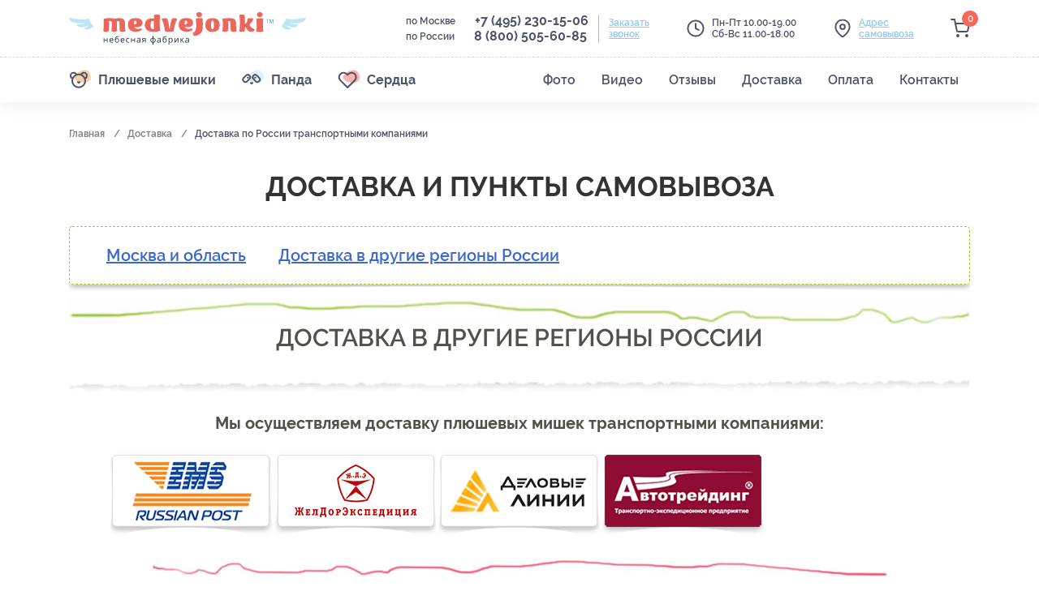

--- FILE ---
content_type: text/html; charset=UTF-8
request_url: https://medvejonki.ru/dostavka/dostavka-po-rossii-transportnymi-kompaniyami/
body_size: 8456
content:

    <!DOCTYPE html>
<html lang="ru">
    <head>
        <meta http-equiv="Content-Type" content="text/html; charset=utf-8">
        <meta http-equiv="X-UA-Compatible" content="IE=edge">
                    <meta name="viewport" content="width=1440px">
                <link rel="shortcut icon" type="image/x-icon" href="/favicon.ico"/>

        
        <meta http-equiv="Content-Type" content="text/html; charset=UTF-8" />
<script data-skip-moving="true">(function(w, d, n) {var cl = "bx-core";var ht = d.documentElement;var htc = ht ? ht.className : undefined;if (htc === undefined || htc.indexOf(cl) !== -1){return;}var ua = n.userAgent;if (/(iPad;)|(iPhone;)/i.test(ua)){cl += " bx-ios";}else if (/Windows/i.test(ua)){cl += ' bx-win';}else if (/Macintosh/i.test(ua)){cl += " bx-mac";}else if (/Linux/i.test(ua) && !/Android/i.test(ua)){cl += " bx-linux";}else if (/Android/i.test(ua)){cl += " bx-android";}cl += (/(ipad|iphone|android|mobile|touch)/i.test(ua) ? " bx-touch" : " bx-no-touch");cl += w.devicePixelRatio && w.devicePixelRatio >= 2? " bx-retina": " bx-no-retina";if (/AppleWebKit/.test(ua)){cl += " bx-chrome";}else if (/Opera/.test(ua)){cl += " bx-opera";}else if (/Firefox/.test(ua)){cl += " bx-firefox";}ht.className = htc ? htc + " " + cl : cl;})(window, document, navigator);</script>


<link href="/local/templates/medvejonki/css/jquery.modal.min.css?16309992253201" type="text/css"  data-template-style="true"  rel="stylesheet" />
<link href="/local/templates/medvejonki/css/bootstrap.min.css?499162500161409" type="text/css"  data-template-style="true"  rel="stylesheet" />
<link href="/local/templates/medvejonki/css/swiper-bundle.min.css?163183017215564" type="text/css"  data-template-style="true"  rel="stylesheet" />
<link href="/local/templates/medvejonki/css/main.css?1660897426202890" type="text/css"  data-template-style="true"  rel="stylesheet" />
<link href="/local/templates/medvejonki/components/bitrix/sale.basket.basket.line/top/style.min.css?16309992253712" type="text/css"  data-template-style="true"  rel="stylesheet" />







<!-- dev2fun module opengraph -->
<meta property="og:title" content="Доставка по России транспортными компаниями"/>
<meta property="og:url" content="https://medvejonki.ru/dostavka/dostavka-po-rossii-transportnymi-kompaniyami/"/>
<meta property="og:type" content="website"/>
<meta property="og:site_name" content="Медвежонки"/>
<!-- /dev2fun module opengraph -->




        
        <title>Доставка по России транспортными компаниями</title>

                                    </head>

<body>
    <div id="panel">
            </div>
    <div id="nbb_source"></div>
    <header class="header container-fluid" itemscope itemtype="http://schema.org/LocalBusiness">
        <meta itemprop="name" content="Интернет-магазин больших плюшевых медведей Medvejonki Небесная Фабрика">
        <meta itemprop="url" content="http://medvejonki.ru/">
        <meta itemprop="brand" content="Medvejonki.ru">
        <meta itemprop="brand" content="Мишка Тихон">
        <meta itemprop="currenciesAccepted" content="RUB">
        <meta itemprop="paymentAccepted" content="cash,credit card,cell phone payment,direct wire,yandex money,webmoney,qiwi wallet,elecsnet,money mail.ru,easypay,telemoney">
        <meta itemprop="areaServed" content="RU">
        <meta itemprop="email" content="info@medvejonki.ru">
        <meta itemprop="legalName" content="ИП Домрачев С.Н.">
        <meta itemprop="taxID" content="772016190450">

        <div class="row">
            <div class="header-top">
                <div class="header-top__container container">
                    <div class="row">
                        <div class="col-7 col-lg-4">
                            <a class="logo" href="/">
                                <img src="/images/0-medvejonki-logo.svg#logo" class="logo__icon" alt="Интернет-магазин больших плюшевых медведей Medvejonki Небесная Фабрика" itemprop="logo">                            </a>
                        </div>
                        <div class="header-top__menu col-5 col-lg-8">
                            <div class="header-top__item phone js-droplist">
                                <img class="icon" src="/images/0-phone.svg" alt="горячая линия по России и Москве">
                                <ul>
                                    <li class="phone__item">
                                        <span class="phone__item-label">по Москве</span>
                                        <a href="tel:+74952301506" itemprop="telephone">+7 (495) 230-15-06</a>                                    </li>
                                    <li class="phone__item" itemprop="contactPoint" itemscope itemtype="http://schema.org/ContactPoint">
                                            <span itemprop="contactOption" content="TollFree">
                                                <span itemprop="contactType" content="Sales">
                                                    <meta itemprop="areaServed" content="RU">
                                                    <meta itemprop="name" content="горячая линия по России">
                                                </span>
                                            </span>
                                        <span class="phone__item-label">по России</span>
                                        <a href="tel:88005056085" itemprop="telephone">8 (800) 505-60-85</a>
                                    </li>
                                </ul>
                                <button class="btn-reset btn-modal phone__btn btn--lightblue" type="button" onclick="zakazvon();return false;">
                                    <span>Заказать<br>звонок</span>
                                </button>
                            </div>

                            <div class="header-top__item">
                                <img class="icon" src="/images/0-schedule.svg" alt="Режим работы: Пн-Пт 10.00-19.00, Сб-Вс 11.00-18.00.">
                                <span>Пн-Пт 10.00-19.00<br>Сб-Вс 11.00-18.00</span>
                            </div>

                            <div class="header-top__item">
                                <img class="icon" src="/images/0-map-pin.svg" alt="Адрес самовывоза">
                                <a class="link link-address link--lightblue" href="/dostavka/">
                                    <span>Адрес<br>самовывоза</span>
                                </a>
                            </div>

                            <div class="header-top__item basket">
                                


<a id="bx_basketFKauiI" href="/basket/">
        <!--'start_frame_cache_bx_basketFKauiI'-->
<img class="icon" src="/images/0-shopping-cart.svg" alt=""><span>0</span><!--'end_frame_cache_bx_basketFKauiI'--></a>

                            </div>
                        </div>
                    </div>
                </div>
            </div>
        </div>

        <div class="row">
            <div class="header-bottom">
                <div class="header-bottom__container container">
                    <div class="row">
                        <div class="header-bottom__menu col-12 col-lg-6">
                            <div class="header-sidebar-btn header-sidebar-btn--open icon js-header-sb-btn">
                                <img src="/images/0-menu.svg" alt="Меню">
                            </div>
                            <div class="header-bottom__item">
                                <a href="/catalog/pljushevye_mishki_medvedi/">
                                    <img src="/images/0-teddy-bear.svg" alt="Мишки">
                                    <span class="responsive">
                                            <span>Плюшевые</span>
                                            <span>мишки</span>
                                        </span>
                                </a>
                            </div>
                            <div class="header-bottom__item">
                                <a href="/catalog/panda-chiu/">
                                    <img src="/images/0-panda.svg" alt="Панда">
                                    <span>Панда</span>
                                </a>
                            </div>
                            <div class="header-bottom__item">
                                <a href="/catalog/serdca/">
                                    <img src="/images/0-heart.svg" alt="Сердца">
                                    <span>Сердца</span>
                                </a>
                            </div>
                        </div>

                        <div class="header-sidebar js-header-sb col-lg-6">
                            <div class="header-sidebar__container container">
                                <div class="header-sidebar-btn header-sidebar-btn--close icon js-header-sb-btn">
                                    <img src="/images/0-close.svg" alt="Закрыть меню">
                                </div>

                                <div class="header-sidebar__menu accordion" id="hSbMenu">
                                    <div class="accordion__item">
                                        <div class="accordion__header">
                                            <a class="accordion__link" href="/">
                                                <img class="icon" src="/images/0-main.svg" alt="Иконка страницы Главная">
                                                <span>Главная</span>
                                            </a>
                                        </div>
                                    </div>
                                    <div class="accordion__item">
                                        <div class="accordion__header" id="hSbMenuBears">
                                            <button class="accordion__btn" type="button" data-toggle="collapse" data-target="#hSbMenuBearsList" aria-expanded="false" aria-controls="hSbMenuBearsList">
                                                <img class="icon" src="/images/0-teddy-bear.svg" alt="Иконка страницы Плюшевые мишки">
                                                <span>Плюшевые мишки</span>
                                            </button>
                                        </div>
                                        <div class="accordion__collapse collapse" id="hSbMenuBearsList" data-parent="#hSbMenu" aria-labelledby="hSbMenuBears">
                                            <div class="accordion__body">
                                                <div class="accordion__subitem">
                                                    <a class="accordion__link" href="/catalog/plyushevye_medvedi_nedorogo/">Мишки до 3000 руб</a>
                                                </div>
                                                <div class="accordion__subitem">
                                                    <a class="accordion__link" href="/catalog/bolshie_pljushevye_medvedi/">Мишки от 3000 до 4990 руб</a>
                                                </div>
                                                <div class="accordion__subitem">
                                                    <a class="accordion__link" href="/catalog/mishki-ot-5000-rub/">Мишки от 5000 руб</a>
                                                </div>
                                                <div class="accordion__subitem">
                                                    <a class="accordion__link" href="/catalog/mishki-60-sm/">Мишки 60 см</a>
                                                </div>
                                                <div class="accordion__subitem">
                                                    <a class="accordion__link" href="/catalog/mishki-90-sm/">Мишки 90 см</a>
                                                </div>
                                                <div class="accordion__subitem">
                                                    <a class="accordion__link" href="/catalog/mishki-110-sm/">Мишки 110 см</a>
                                                </div>
                                                <div class="accordion__subitem">
                                                    <a class="accordion__link" href="/catalog/mishki-130-sm/">Мишки 130 см</a>
                                                </div>
                                                <div class="accordion__subitem">
                                                    <a class="accordion__link" href="/catalog/mishki-150-sm/">Мишки 150 см</a>
                                                </div>
                                                <div class="accordion__subitem">
                                                    <a class="accordion__link" href="/catalog/mishki-170-sm/">Мишки 170 см</a>
                                                </div>
                                                <div class="accordion__subitem">
                                                    <a class="accordion__link" href="/catalog/mishki-200-sm/">Мишки 200 см</a>
                                                </div>
                                                <div class="accordion__subitem">
                                                    <a class="accordion__link" href="/catalog/belye-mishki/">Белые мишки</a>
                                                </div>
                                                <div class="accordion__subitem">
                                                    <a class="accordion__link" href="/catalog/karamelnye-mishki/">Карамельные мишки</a>
                                                </div>
                                                <div class="accordion__subitem">
                                                    <a class="accordion__link" href="/catalog/serye-mishki/">Серые мишки</a>
                                                </div>
                                                <div class="accordion__subitem">
                                                    <a class="accordion__link" href="/catalog/kofeynye-mishki/">Кофейные мишки</a>
                                                </div>
                                                <div class="accordion__subitem">
                                                    <a class="accordion__link" href="/catalog/persikovye-mishki/">Персиковые мишки</a>
                                                </div>
                                                <div class="accordion__subitem">
                                                    <a class="accordion__link" href="/catalog/burye-mishki/">Бурые мишки</a>
                                                </div>
                                                <div class="accordion__subitem">
                                                    <a class="accordion__link" href="/catalog/rozovye-mishki/">Розовые мишки</a>
                                                </div>
                                                <div class="accordion__subitem">
                                                    <a class="accordion__link" href="/catalog/latte-mishki/">Латте мишки</a>
                                                </div>
                                            </div>
                                        </div>
                                    </div>
                                    <div class="accordion__item">
                                        <div class="accordion__header">
                                            <a class="accordion__link" href="/catalog/panda-chiu/">
                                                <img class="icon" src="/images/0-panda.svg" alt="Иконка страницы Панда Чиу">
                                                <span>Панда Чиу</span>
                                            </a>
                                        </div>
                                    </div>
                                    <div class="accordion__item">
                                        <div class="accordion__header">
                                            <a class="accordion__link" href="/catalog/serdca/">
                                                <img class="icon" src="/images/0-heart.svg" alt="Иконка страницы Сердца">
                                                <span>Сердца</span>
                                            </a>
                                        </div>
                                    </div>
                                    <div class="accordion__item">
                                        <div class="accordion__header">
                                            <a class="accordion__link" href="/novosti/">
                                                <img class="icon" src="/images/0-stock.svg" alt="Иконка страницы Акции">
                                                <span>Акции</span>
                                            </a>
                                        </div>
                                    </div>
                                    <div class="accordion__item accordion__item--visible">
                                        <div class="accordion__header">
                                            <a class="accordion__link" href="/gal/">
                                                <img class="icon" src="/images/0-photo.svg" alt="Иконка страницы Фото">
                                                <span>Фото</span>
                                            </a>
                                        </div>
                                    </div>
                                    <div class="accordion__item accordion__item--visible">
                                        <div class="accordion__header">
                                            <a class="accordion__link" href="/video/">
                                                <img class="icon" src="/images/0-video.svg" alt="Иконка страницы Видео">
                                                <span>Видео</span>
                                            </a>
                                        </div>
                                    </div>
                                    <div class="accordion__item accordion__item--visible">
                                        <div class="accordion__header">
                                            <a class="accordion__link" href="/otzyvi/">
                                                <img class="icon" src="/images/0-feedback.svg" alt="Иконка страницы Отзывы">
                                                <span>Отзывы</span>
                                            </a>
                                        </div>
                                    </div>
                                    <div class="accordion__item accordion__item--visible">
                                        <div class="accordion__header">
                                            <a class="accordion__link" href="/dostavka/">
                                                <img class="icon" src="/images/0-delivery.svg" alt="Иконка страницы Доставка">
                                                <span>Доставка</span>
                                            </a>
                                        </div>
                                    </div>
                                    <div class="accordion__item accordion__item--visible">
                                        <div class="accordion__header">
                                            <a class="accordion__link" href="/oplata/">
                                                <img class="icon" src="/images/0-payment.svg" alt="Иконка страницы Оплата">
                                                <span>Оплата</span>
                                            </a>
                                        </div>
                                    </div>
                                    <div class="accordion__item">
                                        <div class="accordion__header">
                                            <a class="accordion__link" href="/proizvodstvo/">
                                                <img class="icon" src="/images/0-production.svg" alt="Иконка страницы Производство">
                                                <span>Производство</span>
                                            </a>
                                        </div>
                                    </div>
                                    <div class="accordion__item">
                                        <div class="accordion__header">
                                            <a class="accordion__link" href="/kachestvo/">
                                                <img class="icon" src="/images/0-quality.svg" alt="Иконка страницы Качество">
                                                <span>Качество</span>
                                            </a>
                                        </div>
                                    </div>
                                    <div class="accordion__item">
                                        <div class="accordion__header">
                                            <a class="accordion__link" href="/optovikam/">
                                                <img class="icon" src="/images/0-wholesale.svg" alt="Иконка страницы Оптовикам">
                                                <span>Оптовикам</span>
                                            </a>
                                        </div>
                                    </div>
                                    <div class="accordion__item">
                                        <div class="accordion__header">
                                            <a class="accordion__link" href="/arenda-mishek/">
                                                <img class="icon" src="/images/0-clock.svg" alt="Иконка страницы Аренда мишек">
                                                <span>Аренда мишек</span>
                                            </a>
                                        </div>
                                    </div>
                                    <div class="accordion__item">
                                        <div class="accordion__header">
                                            <a class="accordion__link" href="/advantage-mishki-tihon/">
                                                <img class="icon" src="/images/0-benefits.svg" alt="Иконка страницы Преимущества">
                                                <span>Преимущества</span>
                                            </a>
                                        </div>
                                    </div>
                                    <div class="accordion__item accordion__item--visible accordion__item--visible-last">
                                        <div class="accordion__header">
                                            <a class="accordion__link" href="/contacts/">
                                                <img class="icon" src="/images/0-phone-menu.svg" alt="Иконка страницы Контакты">
                                                <span>Контакты</span>
                                            </a>
                                        </div>
                                    </div>

                                    <div class="header-sidebar__rights">
                                        <a href="/oplata/politika-konfidencialnosti/">Политика конфиденциальности</a>
                                        <a href="/optovikam/pravovaya-informaciy/">Правовая информация</a>
                                    </div>
                                </div>
                            </div>
                        </div>

                    </div>
                </div>
            </div>
        </div>
    </header>

    <main class="main inner-page">
                <div class="container">
                    <div class="breadcrumbs">
				<a href="/" title="Главная">
					Главная
				</a>/
				<a href="/dostavka/" title="Доставка">
					Доставка
				</a>/
				<a href="/dostavka/dostavka-po-rossii-transportnymi-kompaniyami/" title="Доставка по России транспортными компаниями">
					Доставка по России транспортными компаниями 
				</a></div>                </div>
            <div class="container">
    <div class="about block-mb">
        <p class="futurabig heading">ДОСТАВКА И ПУНКТЫ САМОВЫВОЗА</p>
        <div class="nd-links shaded">
            <div class="ramed">
                <table>
                    <tbody>
                        <tr>
                            <td>
                                
                                <a class="futura20" href="/dostavka">Москва и область</a>
                                <!--<a class="futura20" href="/dostavka/dostavka-po-sankt-peterburgu-i-oblasti/">Санкт-Петербург и область</a>-->
                                <!--<a class="futura20" href="/dostavka/dostavka-po-volgogradu-i-oblasti/">Волгоград и область</a>-->
                            </td>
                            <td>
                                
                                <a class="futura20" href="/dostavka/dostavka-po-rossii-transportnymi-kompaniyami/">Доставка в другие регионы России</a>
                            </td>
                        </tr>
                    </tbody>
                </table>
            </div>
            <img src="/images/nd-shadow.png" class="nd-bottomshadow" alt="">
        </div>
        <img src="/images/zuyell.jpg" style="width:100%;" alt="">
        <p class="futura30">Доставка в другие регионы России</p>
        <img src="/images/dropup.png" class="lpimage" alt="">
        <div class="nd-transport">
            <p class="futura20"><strong>Мы осуществляем доставку плюшевых мишек транспортными компаниями:</strong></p>
            <p class="tkimage"><img src="/images/ndtk1.png" alt=""> <img src="/images/ndtk2.png" alt=""> <img src="/images/ndtk3.png" alt=""> <img src="/images/ndtk4.png" alt=""></p>
        </div>
        <div class="nd-tk">
            <div class="shaded">
                <div class="ramed" style="border-color:#9ebedd;">
                    <p class="futura20">Возможна доставка НАЛОЖЕННЫМ платежом. Стоимость доставки зависит от веса товара и удаленности вашего города от офисов</p>
                </div>
                <img src="/images/nd-shadow.png" class="nd-bottomshadow" alt="">
            </div>
            <div class="shaded">
                <div class="ramed" style="border-color:#ec6c83;">
                    <p class="futura20">Срок доставки: 1 - 4 дня в зависимости от расположения вашего города или поселка</p>
                </div>
                <img src="/images/nd-shadow.png" class="nd-bottomshadow" alt="">
            </div>
            <div class="shaded">
                <div class="ramed" style="border-color:#8e7f6b;">
                    <p class="futura20">Рассчитать стоимость и срок доставки можно на сайтах транспортных компаний, а также обратившись к нашему менеджеру по телефону: <span id="call_phone_3">8 (495) 230-15-06</span> или на электронную почту info@medvejonki.ru</p>
                </div>
                <img src="/images/nd-shadow.png" class="nd-bottomshadow" alt="">
            </div>
        </div>
        <div class="bluband">
            <p class="futuramedium"><a href="/catalog/pljushevye_mishki_medvedi/">Вернуться в каталог</a></p>
        </div>
        <div class="nd-links shaded">
            <div class="ramed">
                <table>
                    <tbody>
                        <tr>
                            <td><a class="futura20" href="/dostavka/">Москва и область</a><a class="futura20" href="/dostavka/dostavka-po-sankt-peterburgu-i-oblasti/">Санкт-Петербург и область</a><a class="futura20" href="/dostavka/dostavka-po-volgogradu-i-oblasti/">Волгоград и область</a></td>
                            <td><a class="futura20" href="/dostavka/dostavka-po-rossii-transportnymi-kompaniyami/">Доставка в другие регионы России</a></td>
                        </tr>
                    </tbody>
                </table>
            </div>
            <img src="/images/nd-shadow.png" class="nd-bottomshadow" alt="">
        </div>
        <img src="/images/nd04.jpg" class="lpimage" alt="">
    </div>
</div>

        </main>


        <footer class="footer container-fluid">

            <div class="row">
                <div class="container">
                    <div class="footer__list row">
                        <div class="footer__col col-3">
                            <a class="h3" href="/catalog/pljushevye_mishki_medvedi/">Плюшевые мишки</a>

                            <a class="footer__link" href="/catalog/plyushevye_medvedi_nedorogo/">Мишки до 3000 руб</a>
                            <a class="footer__link" href="/catalog/bolshie_pljushevye_medvedi/">Мишки от 3000 до 4990 руб</a>
                            <a class="footer__link" href="/catalog/mishki-ot-5000-rub/">Мишки от 5000 руб</a>
                            <a class="footer__link" href="/catalog/mishki-60-sm/">Мишки 60 см</a>
                            <a class="footer__link" href="/catalog/mishki-90-sm/">Мишки 90 см</a>
                            <a class="footer__link" href="/catalog/mishki-110-sm/">Мишки 110 см</a>
                            <a class="footer__link" href="/catalog/mishki-130-sm/">Мишки 130 см</a>
                            <a class="footer__link" href="/catalog/mishki-150-sm/">Мишки 150 см</a>
                            <a class="footer__link" href="/catalog/mishki-170-sm/">Мишки 170 см</a>
                            <a class="footer__link" href="/catalog/mishki-200-sm/">Мишки 200 см</a>
                            <a class="footer__link" href="/catalog/belye-mishki/">Белые мишки</a>
                            <a class="footer__link" href="/catalog/karamelnye-mishki/">Карамельные мишки</a>
                            <a class="footer__link" href="/catalog/serye-mishki/">Серые мишки</a>
                            <a class="footer__link" href="/catalog/kofeynye-mishki/">Кофейные мишки</a>
                            <a class="footer__link" href="/catalog/persikovye-mishki/">Персиковые мишки</a>
                            <a class="footer__link" href="/catalog/burye-mishki/">Бурые мишки</a>
                            <a class="footer__link" href="/catalog/rozovye-mishki/">Розовые мишки</a>
                            <a class="footer__link" href="/catalog/latte-mishki/">Латте мишки</a>
                        </div>

                        <div class="footer__col col-3">
                            <a class="h3" href="/catalog/panda-chiu/">Панда Чиу</a>
                            <a class="h3" href="/catalog/serdca/">Сердца</a>
                                                        <a class="h3" href="/gal/">Фото</a>
                            <a class="h3" href="/video/">Видео</a>
                        </div>

                        <div class="footer__col col-3">
                            <div class="h3">Покупателю</div>
                            <a class="footer__link" href="/advantage-mishki-tihon/">Преимущества</a>
                            <a class="footer__link" href="/kachestvo/">Качество</a>
                            <a class="footer__link" href="/otzyvi/">Отзывы</a>
                            <a class="footer__link" href="/dostavka/">Доставка</a>
                            <a class="footer__link" href="/oplata/">Оплата</a>
                            <a class="footer__link" href="/arenda-mishek/">Аренда мишек</a>
                        </div>

                        <div class="footer__col footer__about col-3">
                            <div class="h3">О нас</div>
                            <a class="footer__link" href="/proizvodstvo/">Производство</a>
                            <a class="footer__link" href="/optovikam/">Оптовикам</a>
                            <a class="footer__link footer__link--contacts" href="/contacts/">Контакты</a>
                            <a class="footer__link" href="/oplata/politika-konfidencialnosti/">Политика конфиденциальности</a>
                            <a class="footer__link" href="/optovikam/pravovaya-informaciy/">Правовая информация</a>
                        </div>
                    </div>
                </div>
            </div>

            <div class="row">
                <div class="container">
                    <div class="row">
                        <div class="col-12">
						    <div class="footer-copyright">
    <span>&#169;</span>
    <span>2026</span>
    <span>Мишка Тихон.</span>
</div>                        </div>
                    </div>
                </div>
            </div>
        </footer>

                                        
    <script>if(!window.BX)window.BX={};if(!window.BX.message)window.BX.message=function(mess){if(typeof mess==='object'){for(let i in mess) {BX.message[i]=mess[i];} return true;}};</script>
<script>(window.BX||top.BX).message({"JS_CORE_LOADING":"Загрузка...","JS_CORE_NO_DATA":"- Нет данных -","JS_CORE_WINDOW_CLOSE":"Закрыть","JS_CORE_WINDOW_EXPAND":"Развернуть","JS_CORE_WINDOW_NARROW":"Свернуть в окно","JS_CORE_WINDOW_SAVE":"Сохранить","JS_CORE_WINDOW_CANCEL":"Отменить","JS_CORE_WINDOW_CONTINUE":"Продолжить","JS_CORE_H":"ч","JS_CORE_M":"м","JS_CORE_S":"с","JSADM_AI_HIDE_EXTRA":"Скрыть лишние","JSADM_AI_ALL_NOTIF":"Показать все","JSADM_AUTH_REQ":"Требуется авторизация!","JS_CORE_WINDOW_AUTH":"Войти","JS_CORE_IMAGE_FULL":"Полный размер"});</script><script src="/bitrix/js/main/core/core.min.js?1750169709225353"></script><script>BX.Runtime.registerExtension({"name":"main.core","namespace":"BX","loaded":true});</script>
<script>BX.setJSList(["\/bitrix\/js\/main\/core\/core_ajax.js","\/bitrix\/js\/main\/core\/core_promise.js","\/bitrix\/js\/main\/polyfill\/promise\/js\/promise.js","\/bitrix\/js\/main\/loadext\/loadext.js","\/bitrix\/js\/main\/loadext\/extension.js","\/bitrix\/js\/main\/polyfill\/promise\/js\/promise.js","\/bitrix\/js\/main\/polyfill\/find\/js\/find.js","\/bitrix\/js\/main\/polyfill\/includes\/js\/includes.js","\/bitrix\/js\/main\/polyfill\/matches\/js\/matches.js","\/bitrix\/js\/ui\/polyfill\/closest\/js\/closest.js","\/bitrix\/js\/main\/polyfill\/fill\/main.polyfill.fill.js","\/bitrix\/js\/main\/polyfill\/find\/js\/find.js","\/bitrix\/js\/main\/polyfill\/matches\/js\/matches.js","\/bitrix\/js\/main\/polyfill\/core\/dist\/polyfill.bundle.js","\/bitrix\/js\/main\/core\/core.js","\/bitrix\/js\/main\/polyfill\/intersectionobserver\/js\/intersectionobserver.js","\/bitrix\/js\/main\/lazyload\/dist\/lazyload.bundle.js","\/bitrix\/js\/main\/polyfill\/core\/dist\/polyfill.bundle.js","\/bitrix\/js\/main\/parambag\/dist\/parambag.bundle.js"]);
</script>
<script>BX.Runtime.registerExtension({"name":"fx","namespace":"window","loaded":true});</script>
<script>(window.BX||top.BX).message({"LANGUAGE_ID":"ru","FORMAT_DATE":"MM\/DD\/YYYY","FORMAT_DATETIME":"MM\/DD\/YYYY H:MI:SS T","COOKIE_PREFIX":"BITRIX_SM","SERVER_TZ_OFFSET":"10800","UTF_MODE":"Y","SITE_ID":"md","SITE_DIR":"\/","USER_ID":"","SERVER_TIME":1769552592,"USER_TZ_OFFSET":0,"USER_TZ_AUTO":"Y","bitrix_sessid":"9cd0f9f40db7a9b5541583b8a1e0b8a9"});</script><script src="/bitrix/js/main/core/core_fx.min.js?15626804949768"></script>
<script>
					(function () {
						"use strict";

						var counter = function ()
						{
							var cookie = (function (name) {
								var parts = ("; " + document.cookie).split("; " + name + "=");
								if (parts.length == 2) {
									try {return JSON.parse(decodeURIComponent(parts.pop().split(";").shift()));}
									catch (e) {}
								}
							})("BITRIX_CONVERSION_CONTEXT_md");

							if (cookie && cookie.EXPIRE >= BX.message("SERVER_TIME"))
								return;

							var request = new XMLHttpRequest();
							request.open("POST", "/bitrix/tools/conversion/ajax_counter.php", true);
							request.setRequestHeader("Content-type", "application/x-www-form-urlencoded");
							request.send(
								"SITE_ID="+encodeURIComponent("md")+
								"&sessid="+encodeURIComponent(BX.bitrix_sessid())+
								"&HTTP_REFERER="+encodeURIComponent(document.referrer)
							);
						};

						if (window.frameRequestStart === true)
							BX.addCustomEvent("onFrameDataReceived", counter);
						else
							BX.ready(counter);
					})();
				</script>
<script src="/local/templates/medvejonki/js/jquery.min.js?163610431689503"></script>
<script src="/local/templates/medvejonki/js/bootstrap.min.js?163533151111232"></script>
<script src="/local/templates/medvejonki/js/gascroll.js?15995510303211"></script>
<script src="/local/templates/medvejonki/js/jquery.modal.min.js?16361043164957"></script>
<script src="/local/templates/medvejonki/js/swiper-bundle.min.js?1636104316135018"></script>
<script src="/local/templates/medvejonki/js/jquery.maskedinput.min.js?15995510304280"></script>
<script src="/local/templates/medvejonki/js/main.js?165296688457844"></script>
<script src="/local/templates/medvejonki/components/bitrix/sale.basket.basket.line/top/script.min.js?16309992253877"></script>

<script>
    var bx_basketFKauiI = new BitrixSmallCart;
</script><script type="text/javascript">
	bx_basketFKauiI.siteId       = 'md';
	bx_basketFKauiI.cartId       = 'bx_basketFKauiI';
	bx_basketFKauiI.ajaxPath     = '/bitrix/components/bitrix/sale.basket.basket.line/ajax.php';
	bx_basketFKauiI.templateName = 'top';
	bx_basketFKauiI.arParams     =  {'HIDE_ON_BASKET_PAGES':'N','PATH_TO_AUTHORIZE':'/login/','PATH_TO_BASKET':'/basket/','PATH_TO_ORDER':'/order/','PATH_TO_PERSONAL':'/personal/','PATH_TO_PROFILE':'/personal/','PATH_TO_REGISTER':'/login/','POSITION_FIXED':'N','SHOW_AUTHOR':'N','SHOW_EMPTY_VALUES':'Y','SHOW_NUM_PRODUCTS':'Y','SHOW_PERSONAL_LINK':'N','SHOW_PRODUCTS':'N','SHOW_REGISTRATION':'N','SHOW_TOTAL_PRICE':'N','CACHE_TYPE':'A','SHOW_DELAY':'Y','SHOW_NOTAVAIL':'Y','SHOW_IMAGE':'Y','SHOW_PRICE':'Y','SHOW_SUMMARY':'Y','POSITION_VERTICAL':'top','POSITION_HORIZONTAL':'right','MAX_IMAGE_SIZE':'70','AJAX':'N','~HIDE_ON_BASKET_PAGES':'N','~PATH_TO_AUTHORIZE':'/login/','~PATH_TO_BASKET':'/basket/','~PATH_TO_ORDER':'/order/','~PATH_TO_PERSONAL':'/personal/','~PATH_TO_PROFILE':'/personal/','~PATH_TO_REGISTER':'/login/','~POSITION_FIXED':'N','~SHOW_AUTHOR':'N','~SHOW_EMPTY_VALUES':'Y','~SHOW_NUM_PRODUCTS':'Y','~SHOW_PERSONAL_LINK':'N','~SHOW_PRODUCTS':'N','~SHOW_REGISTRATION':'N','~SHOW_TOTAL_PRICE':'N','~CACHE_TYPE':'A','~SHOW_DELAY':'Y','~SHOW_NOTAVAIL':'Y','~SHOW_IMAGE':'Y','~SHOW_PRICE':'Y','~SHOW_SUMMARY':'Y','~POSITION_VERTICAL':'top','~POSITION_HORIZONTAL':'right','~MAX_IMAGE_SIZE':'70','~AJAX':'N','cartId':'bx_basketFKauiI'}; // TODO \Bitrix\Main\Web\Json::encode
	bx_basketFKauiI.closeMessage = 'Скрыть';
	bx_basketFKauiI.openMessage  = 'Раскрыть';
	bx_basketFKauiI.activate();
</script><script>
                                    //document.write('<a class="futura20" href="/dostavka/">Москва и область</a><a class="futura20" href="/dostavka/dostavka-po-sankt-peterburgu-i-oblasti/">Санкт-Петербург и область</a><a class="futura20" href="/dostavka/dostavka-po-volgogradu-i-oblasti/">Волгоград и область</a>');
                                </script><script>
                                    //document.write('<a class="futura20" href="/dostavka/dostavka-po-rossii-transportnymi-kompaniyami/">Доставка в другие регионы России</a>');
                                </script><script>
                                document.write('<a class="futura20" href="/dostavka/">Москва и область</a><a class="futura20" href="/dostavka/dostavka-po-sankt-peterburgu-i-oblasti/">Санкт-Петербург и область</a><a class="futura20" href="/dostavka/dostavka-po-volgogradu-i-oblasti/">Волгоград и область</a>');
                            </script><script>
                                document.write('<a class="futura20" href="/dostavka/dostavka-po-rossii-transportnymi-kompaniyami/">Доставка в другие регионы России</a>');
                            </script></body>
</html>


--- FILE ---
content_type: text/css
request_url: https://medvejonki.ru/local/templates/medvejonki/css/main.css?1660897426202890
body_size: 45531
content:
@font-face {
	font-family: 'Raleway';
	src: url('/local/templates/medvejonki/font/Raleway-Regular.eot');
	src: local('Raleway SemiBold'), local('Raleway-Regular'),
	url('/local/templates/medvejonki/font/Raleway-Regular.eot?#iefix') format('embedded-opentype'),
	url('/local/templates/medvejonki/font/Raleway-Regular.woff') format('woff'),
	url('/local/templates/medvejonki/font/Raleway-Regular.ttf') format('truetype');
	font-weight: 600;
	font-style: normal;
	font-display: fallback;
}
@font-face {
	font-family: 'Raleway';
	src: url('/local/templates/medvejonki/font/Raleway-SemiBold.eot');
	src: local('Raleway SemiBold'), local('Raleway-SemiBold'),
	url('/local/templates/medvejonki/font/Raleway-SemiBold.eot?#iefix') format('embedded-opentype'),
	url('/local/templates/medvejonki/font/Raleway-SemiBold.woff') format('woff'),
	url('/local/templates/medvejonki/font/Raleway-SemiBold.ttf') format('truetype');
	font-weight: 600;
	font-style: normal;
	font-display: fallback;
}
@font-face {
	font-family: 'Raleway';
	src: url('/local/templates/medvejonki/font/Raleway-Bold.eot');
	src: local('Raleway SemiBold'), local('Raleway-Bold'),
	url('/local/templates/medvejonki/font/Raleway-Bold.eot?#iefix') format('embedded-opentype'),
	url('/local/templates/medvejonki/font/Raleway-Bold.woff') format('woff'),
	url('/local/templates/medvejonki/font/Raleway-Bold.ttf') format('truetype');
	font-weight: 700;
	font-style: normal;
	font-display: fallback;
}


/* ================================= */

.newphone {
	position: absolute;
	top: 10px;
	left: 300px;
	height: 32px;
	background: url('/images/newheader03.png') left center no-repeat;
	font-size: 14px;
}
.newphone .tel {
	display: inline-block;
	width: 145px;
	margin-left: 10px;
}
.newphone .tel:first-child {
	margin-left: 30px;
}
.newzz {
	position: absolute;
	top: 50px;
	left: 310px;
	padding-left: 20px;
	background: url('/images/newheader04.png') left 5px no-repeat;
}
.newzz a {
	display: inline-block;
	padding: 2px 0 1px;
	border-bottom: 1px dashed #fff;
}
.newtime {
	position: absolute;
	top: 50px;
	left: 470px;
	padding-left: 20px;
	background: url('/images/newheader04.png') left 5px no-repeat;
}
.newself {
	position: absolute;
	top: 50px;
	left: 625px;
	padding-left: 25px;
	background: url('/images/newheader05.png') left center no-repeat;
}
.newself a {
	color: #a7deff;
	text-decoration: underline;
}
.newcard {
	position: absolute;
	top: 10px;
	left: 810px;
	padding: 5px 0 0 31px;
	background: url('/images/newheader06.png') left top no-repeat;
	display: block;
	text-decoration: none;
}
.newcard span {
	display: block;
	font-size: 14px;
	line-height: 20px;
	padding: 0 5px;
	background: #7b7b79;
	border-radius: 2px;
	text-decoration: none;
}
.newclientcount {
	position: absolute;
	top: 50px;
	left: 765px;
	padding: 5px 10px 5px 20px;
	height: 27px;
	width: 105px;
	background: url('/images/newheader12.png') left top no-repeat;
}
.newclientcount p {
	color: #ed2340;
	font: bold 10px/1 'Raleway';
	text-align: left;
}
.newclientcount span {
	color: #260101;
	font: bold 17px/1 'Raleway';
	text-align: center;
	display: block;
}
/* new top menu */
.topmenu {
	text-align: center;
	padding: 0;
	position: relative;
	top: -10px;
}
.topmenu a {
	display: inline-block;
	font: normal 13px 'Raleway';
	text-transform: uppercase;
	padding-left: 20px;
	background: url('/images/newheader14.png') 5px center no-repeat;
	color: #fff;
}
.topmenu a:first-child {
	padding-left: 0;
	background: none;
}
.topmenu a.cur, .topmenu a:hover {
	color: #f88 !important;
}
/* new main banners */
.banners {
	height: 550px;
	width: 940px;
	overflow: hidden;
	position: relative;
	text-align: center;
}
.banners.zero {
	height: 120px;
}
.neworder .banners.zero {
	height: 120px;
}
.neworder a {
	font-size: larger;
	padding: 0 10px;
	color: #213a85;
	text-decoration: underline;
}
.banners a {
	position: absolute;
	top: 0;
	left: 0;
	display: block;
	height: 538px;
	width: 938px;
	border: 1px dashed #fff;
	line-height: 0;
}
.banners img {
	position: absolute;
	top: -1px;
	left: -1px;
	z-index: -1;
	height: 540px;
	width: 940px;
}
.bannerrule {
	margin: 490px auto 0;
	padding: 15px 0 10px;
	height: 30px;
	background: url('/images/newheader09.png') left top repeat-x;
	position: relative;
	display: inline-block;
}
.bannerrule:before {
	content: "";
	position: absolute;
	top: 0;
	right: 100%;
	width: 50px;
	height: 55px;
	background: url('/images/newheader07.png') left top no-repeat;
}
.bannerrule:after {
	content: "";
	position: absolute;
	top: 0;
	left: 100%;
	width: 50px;
	height: 55px;
	background: url('/images/newheader08.png') left top no-repeat;
}
.bannerrule button {
	height: 16px;
	width: 16px;
	margin: 7px;
	border-radius: 8px;
	background: #abb513;
	cursor: pointer;
	display: inline-block;
	vertical-align: top;
	text-align: center;
}
.bannerrule button.cur {
	background: #e95570;
}



/* footer */
.footeroplata p {
	margin: 0 20px;
	font: normal 16px 'Raleway';
	color: #000;
	padding: 20px 0;
	background: url('/images/footeroplata.jpg') right center no-repeat;
}
.footerdata {
	background: #636363;
	color: #fff;
	font: normal 12px 'Raleway';
	line-height: 16px;
}
.bottomphone {
	padding: 20px 20px 10px 20px;
	font-size: 14px;
}
.bottomphone .tel {
	display: inline-block;
	width: 145px;
	margin-right: 40px;
}
.bottomzz {
	padding: 0 0 20px 20px;
}
.bottomzz a {
	display: inline-block;
	padding: 2px 0 1px;
	border-bottom: 1px dashed #fff;
}
.bottomself {
	position: absolute;
	top: 15px;
	left: 560px;
	border-left: 1px solid #fff;
	border-right: 1px solid #fff;
	padding: 10px 50px 10px 75px;
	background: url('/images/newheader05.png') 40px center no-repeat;
}
.bottomself a {
	color: #a7deff;
	text-decoration: underline;
}
.bottomtime {
	position: absolute;
	top: 25px;
	left: 800px;
}
.footermenu nav {
	padding: 20px 0 85px 20px;
	background: url('/images/antilogo.jpg') right bottom no-repeat;
}
.footermenu .menublock {
	width: 210px;
	float: left;
	margin: 0 20px 20px 0;
	vertical-align: top;
}
.footermenu .menublock a {
	display: block;
	color: #000;
}
.footermenu .menublock a:hover {
	color: #77b2da;
}
.footermenu .menublock .root {
	font: normal 16px 'Raleway';
	text-transform: uppercase;
	margin-bottom: 10px;
}
.footermenu .menublock .branch {
	padding: 4px 0;
	font: normal 12px 'Raleway';
}
.antilogo {
	position: absolute;
	bottom: 0;
	right: 0;
	width: 291px;
	height: 104px;
}
.footercopy {
	border-top: 1px dashed #d8d8d8;
}
.copy {
	font: normal 14px 'Raleway';
	color: #878484;
	line-height: 66px;
	padding-left: 20px;
}
.copy a {
	color: #39a1f9;
}
.copy a:hover {
	text-decoration: underline;
}
.rightfloat {
	width: 235px;
	float: right;
}
.rightfloat > div {
	margin-bottom: 15px;
}
.righttitle {
	margin: 0 0 10px 0;
	font: normal 22px/25px 'Raleway';
	text-transform: uppercase;
	color: #000000;
}
.rightfloat .rightname {
	font-size: 14px;
}
.rightfloat .righttext {
	line-height: normal;
}
.rightfloat .otzyv > .o-left img {
	max-width: 80px;
	max-height: 80px;
}
.otzyv + .otzyv {
	border-top: 1px solid #e5e5e5;
}
.topblog .otz-clrer {
	clear: left;
}
.otzyv > .o-left {
	float: left;
}
.otzyv > .o-left .o-pic {
	text-align: left;
}
.otzyv > .o-left .o-pic img {
	margin-bottom: 10px;
	max-width: 100px;
	max-height: 500px;
}
.otzyv > .o-left .o-author {
	text-align: left;
	font: normal 12px 'Raleway';
	margin-bottom: 10px;
}
.otzyv > .o-left .o-city {
	text-align: left;
	font: normal 12px 'Raleway';
	margin-bottom: 10px;
	width: 100px;
}
.otzyv > .o-right {
	margin-left: 90px;
}
.otzyv .o-text {
	font: italic 12px 'Raleway';
	padding-bottom: 10px;
}
.otzyv .o-author {
	font: bold 10px 'Raleway';
	text-align: right;
}
.otzyv .o-usf {
	line-height: 15px;
}
.leftshift {
	/*width: 660px;*/
	width: 100%;
}
.about {
	margin-bottom: 15px;
}
.about.bordered {
	border-top: 1px solid #dcdcdc;
	border-bottom: 1px solid #dcdcdc;
	padding: 10px 0;
}
.about a {
	text-decoration: underline;
	color: #f50;
}
#commaim .about p {
	margin: 10px 0;
}
#commaim .about .bigtext {
	font: normal 16px 'Raleway';
}
.about li {
	list-style-type: disc;
	margin-left: 20px;
}
.about ol li {
	list-style-type: decimal;
}
/* catalog */
.tovars {
	margin-right: -15px;
}
.tovarblock {
	position: relative;
	float: left;
	width: 210px;
	height: 365px;
	margin: 0 15px 15px 0;
}
.tovarblock.lined {
	border-bottom: 2px dashed #E9E4E0;
	height: 445px;
}
.tovarblock.lined.mailed {
	height: 500px;
}
.others .tovarblock.lined {
	height: 305px;
	padding-bottom: 15px;
}
.tovarblock .kakh2 {
	font: normal 16px 'Raleway';
	color: #575757;
	margin: 8px 0px;
	height: 48px;
	line-height: 1;
}
.tovarblock .kakh2 a {
	text-decoration: underline;
}
.tovarblock.lined .kakh2 {
	margin-top: 0;
}
.tovarblock .rama {
	background: #fff;
	border: 3px solid #e9e4e0;
	border-radius: 2px 2px 2px 2px;
	display: table-cell;
	vertical-align: middle;
	text-align: center;
	width: 204px;
	height: 200px;
	padding-top: 4px;
}
.tovarblock .nakladka {
	position: absolute;
	top: 60px;
	left: 4px;
}
.pricebox {
	width: 100%;
	height: 35px;
	position: relative;
	color: #fff;
	font: bold 18px 'Raleway';
}
.pricebox .razmer {
	position: absolute;
	display: block;
	padding: 0 10px;
	color: #575757;
	font: bold 20px 'Raleway';
	top: -27px;
	left: 5px;
	text-shadow: 0 0 0 white;
}
.pricebox .avail {
	position: absolute;
	display: block;
	padding: 5px 10px;
	color: #2c9a1c;
	font: bold 12px 'Raleway';
	top: -25px;
	right: 0;
	background: #e9e4e0;
}
.pricebox .mainprice {
	background: #77b2da;
	display: block;
	line-height: 35px;
	width: 135px;
	text-align: center;
}
.pricebox button {
	background: #f76f00;
	border: none;
	margin: 0;
	padding: 0;
	width: 75px;
	height: 35px;
	position: absolute;
	right: 0;
	top: 0;
	color: #fff;
	cursor: pointer;
}
.pricebox button:hover {
	text-decoration: underline;
}
.sortline {
	background: url('/images/bg-orderby.png') repeat-x scroll left bottom #fff;
	border-top: 1px solid #edebe9;
	border-bottom: 1px solid #d9d7d4;
	border-right: 1px solid #e2dfdd;
	border-left: 1px solid #e2dfdd;
	border-radius: 5px;
	padding: 3px 15px 4px;
	margin: 15px 0;
}
.filterhead {
	line-height: 18px;
	padding: 6px 10px 6px 0;
	display: inline-block;
	font: bold 14px 'Raleway';
}
.filter {
	position: relative;
	line-height: 18px;
	padding: 6px 10px 6px 0;
	display: inline-block;
}
.filtername {
	font-weight: bold;
	cursor: pointer;
	padding: 2px 30px 2px 5px;
	background: url('/images/select.png') right center no-repeat #fff;
	border: 1px solid #d6cbd6;
}
.filtername:hover {
	text-decoration: underline;
}
.filterbody {
	background-color: #fff;
	border: 1px solid #333;
	padding: 5px;
	position: absolute;
	top: 35px;
	left: 0;
	z-index: 1201;
}
.filterbody label {
	line-height: 19px;
	display: block;
	padding: 0 5px 0 20px;
	position: relative;
}
.filterbody label + label {
	margin-top: 5px;
}
.filterbody label input {
	position: absolute;
	left: 0;
	top: 3px;
}
/* articles */
.art-nav {
	font: normal 18px 'Raleway';
	color: #575757;
	height: 120px;
}
.art-nav > div {
	width: 40%;
}
.art-nav a {
	display: block;
	margin-bottom: 10px;
}
.art-nav .title {
	color: #fff;
	margin: 0 0 10px 0;
	padding: 10px 15px;
	border-radius: 5px;
	background: #7eb5da;
	box-shadow: 0 0 5px #70a4c8 inset;
}
.fleft {
	float: left;
	text-align: left;
}
.fright {
	float: right;
	text-align: right;
}
/* order */
.empty a {
	font-size: larger;
	padding: 0 10px;
	color: #213a85;
	text-decoration: underline;
}
#table {
	width: 100%;
	color: #575757;
}
#table .head {
	background: #7eb5da;
	box-shadow: 0 0 5px #70a4c8 inset;
}
#table .head th {
	color: #fff;
	padding: 8px 10px;
}
#table td {
	border-right: 1px solid #7eb5da;
	border-left: 1px solid #7eb5da;
	border-bottom: 1px solid #7eb5da;
	padding: 8px 10px;
	vertical-align: middle;
	text-align: center;
	height: 110px;
}
#table .first {
	text-align: left;
	font: bold 14px 'Raleway';
}
#table .first .img {
	float: left;
	margin: 0 15px 0 0;
	padding: 3px 0 0 0;
	background: #e9e4e0;
	border: 3px solid #e9e4e0;
	border-radius: 2px 2px 2px 2px;
}
#table .first .img a {
	display: table-cell;
	vertical-align: middle;
	text-align: center;
	height: 101px;
	width: 104px;

}
#table .second {
	width: 70px;
}
#table .second label {
	display: block;
	height: 28px;
	width: 56px;
	padding: 2px;
	border: 2px solid #e9e4e0;
	border-radius: 4px;
	margin: 3px;
	position: relative;
	background: url('/images/up_down.jpg') 41px center no-repeat;
}
#table .second input {
	width: 39px;
	border: none;
	margin: 0;
	padding: 0;
	line-height: 28px;
}
#table .second a {
	position: absolute;
	display: block;
	width: 17px;
	height: 13px;
	right: 2px;
}
#table .second .up {
	top: 2px;
}
#table .second .down {
	bottom: 2px;
}
#table .third {
	width: 90px;
}
#table .fourth {
	width: 90px;
	font-size: 16px;
	color: #77b2da;
}
#table .fifth {
	width: 70px;
}
#table .fifth button {
	font: normal 18px 'Raleway';
	color: #999;
	background: #fff;
	border: 2px solid #e9e4e0;
	border-radius: 4px;
	padding: 5px;
	cursor: pointer;
}
#table #total {
	font: bold 20px 'Raleway';
	color: #575757;
	border: none;
	padding: 10px 10px 10px 660px;
	text-align: left;
	height: auto;
	margin: 0;
}
#table #total span {
	color: #77b2da;
}
.basketform input[type="text"],
.basketform textarea {
	background: #fff;
	border: 2px solid #e9e4e0;
	border-radius: 4px;
	padding: 3px 7px;
	display: inline-block;
}
.basketform input[type="text"] {
	width: 350px;
}
.basketform textarea {
	width: 350px;
	height: 72px;
	margin-right: 10px;
}
.basketform input {
	margin-right: 10px;
}
.basketform .name {
	margin: 5px 0;
}
.basketform .name.redalert {
	background: #f00;
	color: #fff;
	font: bold 20px 'Raleway';
	padding: 5px 10px;
}
.basketform label {
	display: inline-block;
	line-height: 1;
	vertical-align: top;
}
/* popups */
#screener {
	position: fixed;
	top: 0;
	left: 0;
	right: 0;
	bottom: 0;
	background: url('/images/shadow.png') left top repeat;
	z-index: 1200;
}
#viewer {
	position: fixed;
	top: 50px;
	left: 50%;
	margin-left: -450px;
	width: 800px;
	padding: 10px 50px;
	background: #fff;
	border-radius: 5px;
	z-index: 1201;
}
#viewer a {
	display: table-cell;
	width: 800px;
	height: 600px;
	text-align: center;
	vertical-align: middle;
}
#viewer a img {
	width: auto;
	max-width: 100%;
	height: auto;
	max-height: 100%;
	vertical-align: middle;
}
#viewer p {
	font: normal 20px 'Raleway';
	color: #575757;
	text-align: center;
	padding: 10px 50px;
}
#viewer .count {
	text-align: right;
	padding: 10px 0;
	font-size: 22px;
}
#viewer div {
	color: #213a85;
	font: bold 22px 'Raleway';
	position: absolute;
	bottom: 20px;
	left: 50px;
	vertical-align: top;
	padding-right: 125px;
}
#viewer button {
	position: absolute;
	cursor: pointer;
	display: block;
	border: none;
}
#viewer div button {
	height: 31px;
	width: 114px;
	background: url('/images/new-btn.png') left top no-repeat;
	right: 0;
	top: 0;
}
#viewer div button:hover {
	background: url('/images/new-btn1.png') left top no-repeat;
}
#vwleft {
	width: 110px;
	height: 153px;
	background: url('/images/popup-btns.png') left center no-repeat;
	top: 270px;
	left: 10px;
	z-index: 1111;
}
#vwright {
	width: 110px;
	height: 153px;
	background: url('/images/popup-btns.png') right center no-repeat;
	top: 270px;
	right: 10px;
	z-index: 1111;
}
/*.otzyv-btn {
	background: url('/images/bg-cart.png') repeat left top scroll;
	border-radius: 5px;
	color: #fff;
	font: normal 14px 'Raleway';
	padding: 5px 10px;
	cursor: pointer;
}*/
/*#zakazvon,
#otzyvform {
	position: fixed;
	top: 150px;
	left: 50%;
	margin-left: -200px;
	width: 300px;
	padding: 50px;
	background: #fff;
	border-radius: 5px;
	z-index: 1201;
}*/
#zakazvon > p,
#otzyvform > p {
	font: normal 22px 'Raleway';
	color: #575757;
	text-align: center;
	padding: 0;
}
#zakazvon form p,
#otzyvform form p {
	margin: 10px 0;
	clear: right;
	line-height: 25px;
}
#zakazvon p > span,
#otzyvform p > span {
	float: right;
}
#zakazvon p > input,
#otzyvform p > input {
	float: right;
}
/*#zakazvon input,
#otzyvform input {
	line-height: 20px;
	color: #575757;
	border: 2px solid #575757;
	text-align: center;
}*/
#otzyvform textarea {
	float: right;
	color: #575757;
	border: 2px solid #575757;
	text-align: center;
	height: 50px;
}
#otzyvform input[type="file"] {
	border: none;
}
.long {
	width: 180px;
}
.short {
	width: 40px;
}
.medium {
	width: 80px;
}
#zakazvon form p:last-child,
#otzyvform form p:last-child {
	text-align: center;
}
#otzyvform form p:last-child  {
	clear: both;
	padding-top: 10px;
}
.tootzyv {
	font: italic 14px 'Raleway';
	color: #808181;
	border-bottom: 1px dashed #808181;
	display: block;
}
.foruserhelp {
	position: fixed;
	bottom: 0px;
	right: 0px;
	background: #f00;
	color: #fff;
	border-radius: 5px;
	z-index: 111;
	padding: 5px 10px;
	font: bold 18px 'Raleway';
	box-shadow: 0 0 3px #d7d9db,0 0 75px -25px #e5e5e5 inset;
	cursor: pointer;
}
#helpform {
	position: fixed;
	top: 150px;
	left: 50%;
	margin-left: -250px;
	width: 400px;
	padding: 50px;
	background: #fff;
	border-radius: 5px;
	z-index: 1001;
}
#helpform h4 {
	font: bold 18px 'Raleway';
	color: #f00;
	margin-bottom: 10px;
}
#helpform > p {
	font: normal 16px 'Raleway';
	color: #575757;
	text-align: left;
	padding: 0;
}
#helpform > img {
	float: left;
	padding-right: 9px;
}
#helpform form p {
	margin: 10px 0;
	line-height: 25px;
}
#helpform textarea {
	color: #575757;
	border: 2px solid #575757;
	text-align: center;
	height: 100px;
	width: 400px;
}
/* ratings&opinions */
.otzyv > .o-right {
	margin-left: 115px;
}
.otzyv .ender {
	clear: left;
	position: relative;
}
.otzyv .kupit {
	margin: 0;
	border: none;
	padding: 0 10px;
}
.o-btns {
	line-height: 32px;
}
.otzyv button {
	padding: 0 4px;
	cursor: pointer;
	margin-left: 10px;
	display: inline;
	vertical-align: top;
}
.ratingline {
	position: relative;
	height: 15px;
	min-width: 75px;
	margin-left: 175px;
}
.ratingline strong {
	position: absolute;
	left: -175px;
	top: 0px;
	line-height: 15px;
}
.ratingline em {
	position: absolute;
	left: 100px;
	top: 0px;
	line-height: 15px;
	font-style: normal;
}
.ratingline .starsbak,
.ratingline .starsfor {
	position: absolute;
	top: 0px;
	left: 0px;
	height: 15px;
	width: 75px;
}
.ratingline .ssylka {
	margin-left: 100px;
}
.starsbak {
	background: url('/images/rating0.png') left top no-repeat;
}
.starsfor {
	background: url('/images/rating1.png') left top no-repeat;
}
.ratepoint {
	height: 19px;
}
.ratepoint label {
	height: 19px;
	line-height: 19px;
}
.ratepoint span {
	cursor: pointer;
}
.otzyv .o-text.polza {
	position: relative;
	padding: 10px 0 100px;
	margin-top: 10px;
	border-top: 1px solid #e5e5e5;
	overflow: hidden;
}
.ender .polza {
	position: absolute;
	top: -90px;
	left: 0;
	width: 100%;
	padding-top: 10px;
	border-top: 1px solid #e5e5e5;
}
.o-src {
	font: bold 10px 'Raleway';
	text-align: right;
}
.topblog .otzyv,
.sideblog .otzyv {
	min-height: 0;
}
.topblog .otzyv .o-text.polza,
.sideblog .otzyv .o-text.polza {
	border: none;
	margin: 0 0 10px 0;
	padding: 0;
}
.topblog .otzyv .o-author,
.sideblog .otzyv .o-author,
.topblog .otzyv .o-city,
.sideblog .otzyv .o-city {
	font: bold 12px 'Raleway';
	padding-bottom: 5px;
	margin-bottom: 0;
	width: 70px;
}
.topblog .otzyv .o-city,
.sideblog .otzyv .o-city {
	font: italic bold 10px 'Raleway';
}
.rightfloat .sideblog .otzyv > .o-left img {
	max-width: none;
	max-height: none;
	width: auto;
}
.sideblog .otzyv > .o-right {
	margin-left: 80px;
}
.razvert {
	width: 125px;
	margin: 0;
	padding: 0;
	font-size: 12px;
	text-align: right;
}
.razvert span {
	text-decoration: underline;
}
/* sided tovars */
.tovarblock.sided {
	float: none;
	height: auto;
	margin: 0;
	width: 205px;
}
.sided + .sided {
	border-top: 1px solid #e5e5e5;
	margin-top: 15px;
	padding-top: 15px;
}
.tovarblock.sided .kakh2 {
	margin-top: 0;
	height: auto;
}
.tovarblock.sided .rama {
	width: 201px;
	height: 197px;
	border: 2px solid #e9e4e0;
}
/* roi ID */
#roi-id-counter {
	position: fixed;
	top: 0;
	right: 0;
	padding: 5px 5px 0;
	border: 3px solid #f00;
	border-radius: 8px;
	background: url('/images/shadow.png') left top repeat;
}
/* banner actions */
.actiontop {
	color: #f00;
	font: bold 24px 'Raleway';
	padding-bottom:10px;
}
.actionblock {
	padding: 5px;
	border: 1px solid #808181;
	margin-bottom: 10px;
}
.actionblock p {
	line-height:20px;
}
.actionblock p.cntr {
	line-height: 30px;
	font-size: 14px;
	color: #f00;
}
.actionblock strong {
	color: #f00;
	font-size: 12px;
}
/* socials */
#vk_like {
	clear: none !important;
	float: left;
	margin-right: 50px;
}
/* item card versions */
/* common rules */
#gallery {
	overflow: hidden;
	background: url('/images/bg-content.png') repeat scroll left top;
	position: relative;
}
#gallery button {
	position: absolute;
	cursor: pointer;
}
.gal-item {
	border: 3px solid #ece8e4;
	border-radius: 3px;
	background: #fff;
}
.gal-item a {
	width: 50px;
	display: table-cell;
	vertical-align: middle;
	text-align: center;
}
.bigimage {
	float: left;
	background: url('/images/bg-content.png') repeat scroll left top;
}
.bigimage > div {
	margin: 0;
	border: 5px solid #ece8e4;
	border-radius: 5px;
	background: #fff;
}
.bigimage a {
	padding-top: 5px;
	display: table-cell;
	vertical-align: middle;
	text-align: center;
}
.priceblock p em {
	font-style: normal;
	color: #f50;
}
.priceblock .price {
	font: bold 18px 'Raleway';
}
.priceblock .price span {
	color: #213a85;
	padding-left: 5px;
}
.strike {
	color: #f50;
	text-decoration: line-through;
}
.dost {
	font: bold 14px 'Raleway';
	margin: 10px 0 5px;
	height: 26px;
	background: url('/images/dostavka1.png') no-repeat right center;
}
.dost em {
	color: #fff !important;
	margin-left: 5px;
}
.dost span {
	padding-left: 54px;
	float: right;
	width: 220px;
	color: #fff;
	line-height: 24px;
	position: relative;
	cursor: pointer;
}
.regions {
	font-style: italic;
	margin: 5px 0 10px;
}
.regions a {
	color: #f50;
}
.bottomprice {
	font: normal 22px 'Raleway';
	margin-top: 10px;
}
.bottomprice span {
	margin: 0 5px;
}
.bottomprice .bolder {
	color: #213a85;
	font: bold 26px 'Raleway';
}
.bottomprice .strike {
	font-size: 18px;
}
.about + .bottomprice {
	border-top: 2px dashed #e9e4e0;
	padding-top: 10px;
}
.kupit {
	display: inline-block;
	background: #eb4d11;
	border-radius: 5px;
	color: #fff;
	font: bold 12px 'Raleway';
	line-height: 28px;
	padding: 0 10px;
	margin: 0 5px 0;
	cursor: pointer;
}
.kupit:hover {
	color: #77b2da;
}
.price {
	position: relative;
}
.price .kupit,
.bottomprice .kupit {
	line-height: 31px;
	margin: 0 0 0 5px;
	height: 31px;
	width: 94px;
	background: url('/images/new-btn.png') left top no-repeat;
}
.price .kupit:hover,
.bottomprice .kupit:hover {
	background: url('/images/new-btn1.png') left top no-repeat;
}
.price span.avail {
	position: absolute;
	color: #2c9a1c;
	font-size: 16px;
	right: 0px;
	top: -25px;
	display: block;
	text-align: center;
	width: 150px;
}
.priceblock > p {
	margin-left: 385px;
}
.priceblock .forkupit a,
.bottomprice .forkupit {
	display: inline-block;
	border-radius: 5px;
	color: #fff;
	font: bold 12px 'Raleway';
	padding: 0 10px 5px;
	line-height: 26px;
	height: 26px;
	width: 240px;
	text-align: center;
}
.bottomprice .forkupit {
	margin-left: 10px;
}
.priceblock .forkupit a span,
.bottomprice .forkupit span {
	font-size: 16px;
	color: #fff;
	padding-left: 0;
}
.kupit1 {
	background: url('/images/kup1.png') left top no-repeat;
}
.kupit2 {
	background: url('/images/kup2.png') left top no-repeat;
}
.kupit3 {
	background: url('/images/kup3.png') left top no-repeat;
}
.kupit4 {
	background: url('/images/kup4.png') left top no-repeat;
}
.priceblock .forkupit a:hover,
.bottomprice .forkupit:hover {
	background: url('/images/kup0.png') left top no-repeat;
	color: #fff !important;
}
.forname {
	clear: left;
	font: normal 20px 'Raleway';
	color: #77b2da;
	margin-bottom: 15px;
	padding-top: 15px;
}
.forname table {
	width: auto;
}
.forname td {
	padding-bottom: 9px;
}
.forname td.active {
	background: url('/images/ugol.png') no-repeat center bottom;
}
.forname td > div {
	color: #0098ce;
	padding: 5px 10px;
	background: #d4eff6;
	border-right: 1px solid #fff;
	height: 23px;
}
.forname td > div div {
	display: inline-block;
}
.forname td div.btnbox {
	cursor: pointer;
}
.forname td.active div {
	color: #fff;
	background: #0098ce;
}
.forname td:last-child div {
	border: none;
}
.ssylka {
	text-decoration: underline;
	color: #213a85;
}
.pricebord {
	margin: 10px 0 10px 385px;
	border-radius: 5px;
	padding: 10px;
	box-shadow: 0 0 3px #575757,0 0 75px -25px #575757 inset;
}
.pricebord .forkupit {
	margin: 10px -10px;
	text-align: center;
}
.righters.fr_aim {
	font-family: Arial;
}
/* old version */
.oldvers #gallery {
	float: left;
	padding: 23px 15px 23px 0;
	height: 254px;
	width: 56px;
}
.oldvers #gallery button {
	left: 0px;
	width: 56px;
	height: 14px;
}
.oldvers #gal_up {
	top: 0;
	background: url('/images/arr_up.png') center center no-repeat;
}
.oldvers #gal_dn {
	bottom: 0;
	background: url('/images/arr_dn.png') center center no-repeat;
}
.oldvers .gal-item {
	margin-bottom: 9px;
}
.oldvers .gal-item a {
	height: 48px;
	padding-top: 2px;
}
.oldvers .bigimage > div {
	margin: 0 15px 0 0;
}
.oldvers .bigimage a {
	width: 290px;
	height: 285px;
}
/* new version */
.newvers #gallery {
	clear: left;
	padding: 15px 17px 0 23px;
	height: 56px;
}
.newvers #gallery button {
	top: 15px;
	height: 56px;
	width: 14px;
}
.newvers #gal_up {
	left: 0;
	background: url('/images/arr_lt.png') center center no-repeat;
}
.newvers #gal_dn {
	right: 0;
	background: url('/images/arr_rt.png') center center no-repeat;
}
.newvers .gal-item {
	margin-right: 6px;
	float: left;
}
.newvers .gal-item a {
	height: 50px;
	line-height: 0;
}
.newvers .bigimage > div {
	margin: 0;
}
.newvers .bigimage a {
	width: 360px;
	height: 355px;
}
/* order header new */
.orderhead .toplogo {
	padding: 10px 0 0;
	height: 90px;
}
.orderhead .toptime {
	right: 275px;
	top: 10px;
}
.orderhead .topphone {
	right: 10px;
	top: 15px;
}
.orderhead .zakaz {
	left: -170px;
	right: auto;
}
/* related items */
#rels_block {
	margin-top: 15px;
	display: none;
}
#rels_block .righttitle {
	font-size: 30px;
	padding: 5px 15px;
}
#rels_slider {
	width: 660px;
	overflow-x: auto;
	margin: 15px 0;
}
#rels_ruler {
	height: 320px;
	width: 100000px;
	overflow: hidden;
}
#rels_slider .tovars {
	height: 320px;
	margin-right: -25px;
}
#rels_slider .tovarblock {
	border: none;
	padding-bottom: 0;
	margin-right: 25px;
	width: 215px;
}
#rels_slider .tovarblock .rama {
	width: 205px;
	padding-top: 5px;
	border: 5px solid #E9E4E0;
}
/* gallery */
#gallink {
	float: right;
	text-decoration: underline;
	font-weight: bold;
}
#maingallink {
	text-align: right;
	margin-bottom: 15px;
	font: bold italic 12px 'Raleway';
	text-decoration: underline;
	color: #575757;
}
/* card indicator */
.topcard {
	position: absolute;
	right: 0;
	top: 0;
	width: 70px;
	height: 70px;
	color: #6e6662;
	padding: 2px;
	z-index: 1;
	border: 1px solid transparent;
}
.topcard:hover {
	border-color: #cdcdcd;
}
.topcard a {
	display: block;
	width: 70px;
	height: 70px;
	background: url('/images/bg-content-1.png') no-repeat center 20px;
	padding: 2px;
	z-index: 1115;
	position: absolute;
	top: 0;
	left: 0;
}
.topcard:hover a {
	background: url('/images/bg-content.png') repeat scroll left top;
}
.latka {
	position: absolute;
	top: 72px;
	left: 0;
	width: 74px;
	height: 4px;
	background: url('/images/bg-content.png') repeat scroll left top;
	display: none;
	z-index: 1115;
}
.topcard:hover .latka {
	display: block;
}
.topcard .cartname {
	font: bold 14px 'Raleway';
	position: absolute;
	padding: 2px;
	left: 0;
	top: 0;
	width: 70px;
	height: 70px;
	z-index: 1115;
}
.topcard:hover .cartname {
	background: url('/images/bg-content-1.png') no-repeat bottom center;
}
.topcard .cartvalue {
	display: none;
	position: absolute;
	line-height: 22px;
	width: 22px;
	text-align: center;
	color: #fff;
	right: 22px;
	top: 22px;
	background: url('/images/orangekrug.png') no-repeat left top;
}
.topcard:hover .cartvalue {
	background: url('/images/orangekrug.png') no-repeat left bottom;
	z-index: 1120;
}
.topcard #thetable {
	position: absolute;
	top: 75px;
	right: -1px;
	width: 450px;
	z-index: 1111;
	display: none;
	border: 1px solid #cdcdcd;
	background: url('/images/bg-content.png') repeat scroll left top;
	box-shadow: 0 0 3px #d7d9db,0 0 75px -25px #e5e5e5 inset;
}
.topcard:hover #thetable {
	display: block;
}
#thetable .total {
	font: bold 20px 'Raleway';
	border: none;
	text-align: left;
	height: auto;
	width: 400px;
	margin: 0;
	background: #cdcdcd;
	line-height: 34px;
}
#thetable .total img {
	float: right;
	padding: 5px;
}
#thetable .total span {
	color: #77b2da;
}
#thetable td {
	border: none;
	padding: 10px;
	vertical-align: middle;
	text-align: center;
	color: #575757;
	font: bold 24px 'Raleway';
}
#thetable .tab_pic {
	width: 110px;
	height: 110px;
}
#thetable .tab_pic div {
	display: table-cell;
	vertical-align: middle;
	text-align: center;
	width: 102px;
	height: 102px;
	border: 4px solid #e9e4e0;
	border-radius: 2px;
	background: #e9e4e0;
	line-height: 0;
}
#thetable .tab_name {
	text-align: left;
	font: normal 18px 'Raleway';
	color: #303031;
	width: 430px;
}
#thetable .tab_qty {
	width: 100px;
}
/* big action counter */
.Raleway {
	color: #46292a;
	position: relative;
	font: bold 32px 'Raleway';
}
.Raleway span {
	color: #c33;
}
.rearcounter {
	font-size: 62px;
	position: absolute;
	top: -12px;
	right: 0;
}
/* new order */
.basketform input + label {
	margin-right: 25px;
}
.name input.short {
	margin-right: 0;
	width: 76px;
}
.name input.medium {
	width: 217px;
}
.tophelp {
	float: right;
	padding-top: 14px;
}
.tophelp img {
	margin-left: 20px;
	cursor: pointer;
}
.neworder h1 {
	color: #575757;
}
.neworder h1 span {
	color: #eb6477;
}
.neworder h2 {
	font: normal 20px 'Raleway';
	color: #7db4d9;
	line-height: 31px;
	margin-top: 0;
}
.neworder h2 span {
	color: #fff;
	background: url('/images/toh2.png') left center no-repeat;
	display: inline-block;
	width: 31px;
	height: 31px;
	line-height: 31px;
	margin-right: 9px;
	text-align: center;
}
.neworder h3 {
	font: normal 18px 'Raleway';
	margin-top: 0;
}
.neworder h3 img {
	float: left;
	padding: 2px 11px 2px 0;
}
.o-card {
	position: absolute;
	top: 20px;
	right: 20px;
}
.palefon {
	margin: 15px 0;
	padding: 15px;
	border: 1px solid #ece8e4;
	border-radius: 5px;
	background: #fffffb;
	position: relative;
}
.palefon h4 {
	margin-top: 0;
}
table.twopale {
	border-collapse: separate;
	border-spacing: 15px;
	margin: -15px;
	width: 940px;
}
table.twopale td {
	padding: 15px;
	border: 1px solid #ece8e4;
	border-radius: 5px;
	background: #fffffb;
	vertical-align: top;
}
.neworder #table {
	margin-bottom: 15px;
}
.neworder #table td {
	font: normal 16px 'Raleway';
	border: none;
	padding: 0;
	height: auto;
	width: 110px;
}
.neworder #table .little {
	width: 81px;
}
.neworder #table .big {
	width: auto;
	text-align: left;
	padding-left: 11px;
}
.neworder .item {
	border: 1px solid #f5f5f1;
	border-radius: 5px;
	background: #fff;
	padding: 10px;
	margin: 5px 0;
}
.neworder .item td {
	vertical-align: middle;
	text-align: center;
	height: 130px;
}
.neworder .item  .zero {
	width: 110px;
}
.neworder .item  .second,
.neworder .item  .third,
.neworder .item  .fourth {
	width: 110px;
	background: url('/images/o-tdline.png') right center no-repeat;
	font-size: 20px;
}
.neworder .tovar .img,
.neworder .item  .zero .img {
	padding: 0;
	background: #e9e4e0;
	border: 3px solid #e9e4e0;
	border-radius: 5px;
	height: 104px;
	width: 104px;
	margin: 0;
}
.neworder .tovar .img a,
.neworder .item  .zero a {
	height: 104px;
	width: 104px;
	display: table-cell;
	vertical-align: middle;
	text-align: center;
	line-height: 0;
	font-size: 0;
}
.neworder .item  .first {
	text-align: left;
	font: bold 14px 'Raleway';
	padding: 0 10px;
	background: url('/images/o-tdline.png') right center no-repeat;
}
.neworder .item .second label {
	display: block;
	height: 25px;
	width: 25px;
	padding: 2px 14px 2px 5px;
	border: none;
	margin: auto;
	position: relative;
	background: url('/images/o-up-n-down.png') center center no-repeat;
}
.neworder .item .second input {
	display: block;
	width: 25px;
	height: 25px;
	border: none;
	background: none;
	margin: 0;
	padding: 0;
	line-height: 25px;
}
.neworder .item .second a {
	position: absolute;
	display: block;
	width: 14px;
	height: 14px;
	right: 0;
}
.neworder .item .second .up {
	top: 0;
}
.neworder .item .second .down {
	bottom: 0;
}
.neworder .item .fourth {
	color: #77b2da;
}
.neworder .item  .fifth {
	width: 70px;
}
.neworder .item  .fifth button {
	font-size: 0;
	line-height: 0;
	cursor: pointer;
	background: url('/images/o-delete.png') right center no-repeat;
	width: 20px;
	height: 20px;
}
.neworder #total {
	font: normal 16px 'Raleway';
	color: #575757;
	border: none;
	padding-left: 687px;
	text-align: left;
	line-height: 31px;
	height: 31px;
	margin-top: 15px;
}
.neworder #total span {
	color: #f76f00;
	font-size: 20px;
	line-height: 31px;
}
.palefon .catlink {
	position: absolute;
	bottom: 15px;
	left: 15px;
	line-height: 31px;
	height: 31px;
	padding: 0 10px;
	background: #eb6477;
	border-radius: 5px;
	font-size: 12px;
	color: #fff;
}
.tovar {
	display: inline-block;
	width: 170px;
	height: 55px;
	padding: 5px 5px 55px 115px;
	position: relative;
	font-size: 12px;
	vertical-align: top;
}
.tovar p {
	height: 55px;
	overflow: hidden;
}
.tovar .kupit {
	background: #eb6477;
	height: 28px;
	position: absolute;
	left: 115px;
	bottom: 0;
	margin: 0;
}
.tovar .img {
	position: absolute;
	top: 5px;
	left: 0;
}
.tovar span {
	font: bold 16px 'Raleway';
	color: #f76f00;
	display: inline-block;
	position: absolute;
	left: 115px;
	bottom: 33px;
}
.dhead {
	display: inline-block;
	width: 135px;
	height: 37px;
	padding-top: 8px;
	margin: 5px 25px 15px 0;
	background: url('/images/d-vklad.png') left top no-repeat;
	font-size: 14px;
	color: #7db4d9;
	vertical-align: top;
	text-align: center;
	cursor: pointer;
}
.dhead.active {
	background: url('/images/d-openvklad.png') left top no-repeat;
	color: #fff;
}
.dline {
	border: 1px solid #f5f5f1;
	background: #fff;
	padding: 10px 5px;
	font-size: 12px;
	line-height: 20px;
	cursor: pointer;
	margin-right: 370px;
}
.dline + .dline {
	border-top: none;
}
.dline .chkbtn {
	display: inline-block;
	width: 350px;
	padding: 0 20px 0 30px;
	background: url('/images/o-checkno.png') left center no-repeat;
}
.dline .chkbtn.upped {
	background: url('/images/o-checkyes.png') left center no-repeat;
}
.tkbox {
	border: 1px solid #f5f5f1;
	background: #fff;
}
.tkline {
	padding: 10px 5px;
	font-size: 12px;
	line-height: 20px;
	cursor: pointer;
}
.tkline .tkbtn {
	display: inline-block;
	width: 270px;
	padding: 0 20px 0 30px;
	background: url('/images/o-checkno.png') left center no-repeat;
}
.tkline .tkbtn.upped {
	background: url('/images/o-checkyes.png') left center no-repeat;
}
.tkline a {
	text-decoration: underline;
	color: #7db4d9;
}
.namebtn,
.nameselect {
	display: inline-block;
	padding: 0 0 0 30px;
	background: url('/images/o-checkno.png') left center no-repeat;
	line-height: 20px;
	cursor: pointer;
}
.namebtn.upped,
.nameselect.upped {
	background: url('/images/o-checkyes.png') left center no-repeat;
}
.plat input {
	height: 22px;
	width:22px;
}
.itog {
	position: relative;
	font-size: 18px;
	padding: 11px 20px;
	line-height: 36px;
}
.itog #biggest {
	font-size: 28px;
	color: #f76f00;
	vertical-align: top;
}
.itog em {
	display: inline-block;
	padding-left: 5px;
	color: #f77;
	font-size: 14px;
	vertical-align: top;
}
.itog .kupit {
	position: absolute;
	top: -1px;
	right: 0;
	border-radius: 0 5px 5px 0;
	background: #f76f00;
	font: normal 16px 'Raleway';
	line-height: 60px;
	margin: 0;
	padding: 0 20px;
}
.twopale .basketform input[type="text"],
.twopale .basketform textarea {
	padding: 5px 7px;
}
.twopale .deldat input[type="text"] {
	background: #fff;
	border: 2px solid #5bb4da;
	border-radius: 4px;
	padding: 5px 7px;
	display: inline-block;
	width: 75px;
}
#calendar {
	position: fixed;
	top: 150px;
	left: 50%;
	margin-left: -125px;
	width: 250px;
	padding: 50px;
	background: #fff;
	border-radius: 5px;
	z-index: 1201;
	font-size: 12px;
}
#calendar table {
	border-radius: 5px;
}
#calendar .captd {
	background: #5bb4da;
	color: #fff;
	border-radius: 5px 5px 0 0;
}
#calendar .captd span {
	display: inline-block;
	text-align: center;
	width: 25px;
}
#calendar .captd .left {
	float: left;
}
#calendar .captd .right {
	float: right;
}
#calendar td {
	height: 32px;
	width: 32px;
	vertical-align: middle;
	text-align: center;
	cursor: pointer;
}
#calendar .week td {
	color: #b3b3b3;
	cursor: default;
}
#calendar td.holiday {
	color: #f00;
}
#calendar .week td .holiday {
	color: #ffb3b3;
}
#calendar #seyden {
	color: #fff;
	background: #eb6477;
	border-radius: 16px;
}
.dbox .forcalendar {
	width: 350px;
	font-size: 16px;
	float: right;
}
.dbox .forcalendar table {
	border-radius: 5px;
}
.dbox .forcalendar table .captd {
	background: #5bb4da;
	color: #fff;
	border-radius: 5px 5px 0 0;
}
.dbox .forcalendar table .captd strong {
	display: inline-block;
	text-align: center;
	font: normal 20px 'Raleway';
	line-height: 40px;
}
.dbox .forcalendar table .captd span {
	display: inline-block;
	text-align: center;
	width: 50px;
	line-height: 40px;
}
.dbox .forcalendar table .captd .left {
	float: left;
}
.dbox .forcalendar table .captd .right {
	float: right;
}
.dbox .forcalendar table td {
	height: 40px;
	width: 50px;
	vertical-align: middle;
	text-align: center;
	cursor: pointer;
	border: none;
	padding: 0;
}
.dbox .forcalendar table .week td {
	color: #b3b3b3;
}
.dbox .forcalendar table td.holiday {
	color: #f00;
}
.dbox .forcalendar table .week td.holiday {
	color: #ffb3b3;
}
.dbox .forcalendar table #delday,
.dbox .forcalendar table #seyden {
	color: #fff;
	background: #eb6477;
	border-radius: 25px/20px;
}
.substringer {
	text-align: right;
}
.substringer strong {
	color:#f76f00;
}
.deldat {
	padding: 10px 5px;
	font-size: 14px;
	margin: 20px 370px 0 0;
}
.dbox p.deldat input {
	width: 80px;
}
.deladr {
	display: block;
	margin: 10px 0 0 30px;
	font-size: 12px;
}
.dbox > h4:first-child {
	margin-top: 0;
}
.palefon table a {
	font: bold 18px 'Raleway';
	text-decoration: underline;
	padding: 5px;
	display: inline-block;
}
.palefon .item table a {
	font: bold 14px 'Raleway';
	text-decoration: none;
	padding: 0;
}
.toleft {
	float: left;
}
.toright {
	float: right;
}
#oferta .chkbtn {
	display: inline-block;
	padding: 5px 0 5px 30px;
	margin-left: 410px;
	background: url('/images/o-checkno.png') left center no-repeat;
	font: normal 12px/20px 'Raleway';
	position: relative;
}
#oferta .chkbtn.upped {
	background: url('/images/o-checkyes.png') left center no-repeat;
}
#oferta .chkbtn .clicker {
	position: absolute;
	left: 0;
	top: 0;
	width: 30px;
	height: 30px;
	cursor: pointer;
}
#oferta .chkbtn a {
	text-decoration: underline;
}
#oferta .deladr {
	margin-left: 0;
}
/* 1 click */
.oneclick {
	font: bold 18px 'Raleway';
	text-decoration: underline;
	margin: 5px 0;
	color: #77b2da;
	cursor: pointer;
}

#qtable td {
	vertical-align: middle;
	font: normal 20px 'Raleway';
	text-align: center;
	width: 100px;
	height: 110px;
	padding: 0 10px;
}
#qtable .q1 {
	background: #E9E4E0;
	border-radius: 5px;
	padding: 0;
	width: 110px;
}
#qtable .q2 {
	font: bold 14px 'Raleway';
	color: #575757;
	width: auto;
	text-align: left;
}
#qtable .q3 {
	color: #000;
}
#qtable .q4 {
	color: #77B2DA;
}
#qtable .q5 {
	color: #F76F00;
}
#qtable input {
	width: 70px;
	padding: 5px 10px;
	border: 2px solid #E9E4E0;
}
.nametable {
	margin: 15px 0 20px;
	background: #77b2da;
	border-radius: 5px;
	color: #fff;
	font: normal 20px 'Raleway';
}
.nametable td {
	width: 120px;
	text-align: center;
}
.nametable .bigbox {
	width: auto;
	padding: 10px 30px;
	text-align: left;
}
.about .b-share_theme_counter .b-share-btn__wrap {
	margin-left: 20px !important;
}
.prostila1 {
	display: block;
	font-size: 20px;
	background: #7eb5da;
	padding: 10px 20px;
	margin: 20px 0;
	border-radius: 5px;
	text-align: center;
	color: #fff !important;
	text-decoration: underline;
}
.prostila1:hover {
	color: #fff !important;
	background: #5e95ba;
}
.prostila2 {
	display: block;
	font-size: 16px;
	background: url('/images/prost0.png') left top no-repeat;
	border-radius: 5px;
	color: #fff !important;
	width: 140px;
	padding: 3px 5px 7px;
	text-align: center;
	margin-right: 20px;
}
.prostila2:hover {
	color: #fff !important;
	background: url('/images/prost1.png') left top no-repeat;
}
.prostila2.fin {
	margin-right: 0;
}
.prostila3 {
	width: 660px;
	height: 415px;
	border: none;
}
#tsb {
	overflow: hidden;
}
#tsb_btn {
	position: absolute;
	top: 5px;
	right: 5px;
	padding: 5px 10px;
	border-radius: 5px;
	color: #000;
	background: #fff;
	box-shadow: 0 0 10px #888;
	cursor: pointer;
	text-decoration: underline;
	z-index: 10;
}
#tsb_btn:hover {
	text-decoration: none;
}
/* new itemcard 24.07.2014 */
.image-desk {
	float: left;
	width: 300px;
}
.image-desk .bigimage {
	float: none;
}
.newvers .image-desk .bigimage a {
	width: 290px;
	height: 285px;
}
.newvers .image-desk #gallery {
	clear: none;
	height: 60px;
	padding: 20px 15px 0 21px;
}
.newvers .image-desk #gallery button {
	top: 20px;
	height: 60px;
	width: 13px;
}
.newvers .image-desk #gal_up {
	background-image: url('/images/newarr_lt.png');
}
.newvers .image-desk #gal_dn {
	background-image: url('/images/newarr_rt.png');
}
.image-desk .gal-item {
	border: 1px solid #c4c4c4;
	border-radius: 0;
}
.newvers .image-desk .gal-item a {
	height: 58px;
	width: 58px;
}
.image-desk #vk_like {
	margin-right: 0;
}
.newvers .priceblock {
	font-size: 12px;
}
.priceblock > .righters {
	margin: 10px 0 0 310px;
	border: 1px dashed #e9e4e0;
	padding: 10px 20px;
}
.oldstr {
	font: bold 16px 'Raleway';
	text-decoration: line-through;
	color: #e21616;
}
.newprice {
	font: bold 30px 'Raleway';
	color: #213a85;
}
.newvers .avail {
	font: bold 14px 'Raleway';
	color: #2c9a1c;
	float: right;
	padding: 14px 0 5px 25px;
	background: url('/images/newstatus.png') left 12px no-repeat;
}
.razdelitel {
	margin: 5px 0 10px;
	height: 1px;
	border-top: 1px dashed #e9e4e0;
}
.newvers .forkupit {
	text-align: center;
}
.newvers .forkupit .newkupit {
	background-image: url('/images/newkupit.png');
	width: 210px;
	height: 32px;
	font: bold 18px/32px 'Raleway';
	padding: 0;
}
.newvers .forkupit .newkupit:hover {
	background-image: url('/images/newkupit.png');
}
.newvers .oneclick {
	font: bold 14px 'Raleway';
	color: #000;
	text-align: center;
}
.righters .ratingline {
	margin: 0;
	height: 17px;
}
.righters .ratingline  .shifter {
	padding-left: 0;
}
.righters .ratingline .shifter span,
.righters .ratingline > span {
	line-height: 17px;
	height: 17px;
	padding-left: 5px;
}
.righters .ratingline .shifter .ratcnt,
.righters .ratingline > .ratcnt {
	font: bold 14px/17px 'Raleway';
	color: #6ea8cf;
	padding-left: 80px;
	vertical-align: top;
}
.righters .ratingline a {
	margin: 0;
}
.righters .ratingline .starsbak,
.righters .ratingline .starsfor {
	background-position: left center;
	padding: 0;

}
.tthblocks {
	width: 100px;
	display: inline-block;
	vertical-align: top;
}
.newvers .o-right strong {
	font-weight: normal;
}
.newvers .otzyv > .o-left .o-author,
.newvers .otzyv > .o-left .o-city {
	font-size: 14px;
}
.toblue {
	color: #f50;
}
.righters .dost {
	margin: 0 38px;
}
/* new basket 25.07.2014 */
.dbox .forcalendar {
	height: 214px;
	position: relative;
}
.dbox .forcalendar table {
	position: absolute;
	top: -106px;
}
#oferta .chkbtn {
	margin: 0;
	float: right;
}
.neworder h1,
.neworder #table,
.neworder #total {
	margin: 0;
}
.neworder #table {
	margin-top: -5px;
}
.neworder .item td {
	height: 110px;
}
.deldat {
	margin-top: 0;
}
/* new basket 06.08.2014 */
#doptovar_desk {
	overflow-x: auto;
	width: 880px;
	margin: 0 -1px;
}
#doptovar_desk > div {
	width: 100000px;
}
#doptovar_desk > div >div {
	margin-right: -15px;
	height: 115px;
}
#doptovar_desk .tovar {
	float: left;
	display: block;
	margin: 0 15px 15px 0;
	width: 140px;
}
/* new contacts */
.righttopimage {
	float: right;
	padding-left: 10px;
	margin-top:-46px;
}
.contact_cities a {
	display: inline-block;
	padding: 10px 30px;
	border: 1px solid #e9e4e0;
	border-radius: 5px;
	font: normal 14px 'Raleway';
	color: #0068b4;
	background: #fff;
	margin-right: 5px;
}
.contact_block {
	border: 1px solid #e9e4e0;
	border-radius: 5px;
	background: #fffffb;
	font: normal 12px 'Raleway';
	color: #575757;
	padding: 15px;
	margin: 15px 0;
	clear: left;
	position: relative;
}
.contact_block p {
	line-height: 22px;
}
.contact_block strong {
	display: block;
	line-height: 25px;
}
.contact_block h2 {
	padding-left: 40px;
	background: url('/images/newcontact.png') left top no-repeat;
	font: normal 20px/31px 'Raleway';
	color: #7db4d9;
}
.contact_block h3 {
	font: normal 20px/31px 'Raleway';
}
.contact_adres {
	float: left;
	width: 230px;
	margin: 10px 10px 10px 0;

}
.contact_grafik {
	float: left;
	width: 250px;
	margin: 10px 10px 10px 0;
}
.contact_map {
	margin: -51px 0 0 540px;
	border-top: 2px solid #9baa4b;
	padding: 3px;
	background: #fff;
}
.contact_map > div {
	border: 1px solid #e9e4e0;
	height: 330px;
}
.contact_ankor {
	position: absolute;
}
/* related row new styles */
#rels_ruler {
	height: 130px;
}
#rels_ruler .tovars.others {
	height: 130px;
	margin-right: -15px;
}
#rels_ruler .tovarblock.lined {
	width: 140px;
	padding: 5px 5px 0 115px;
	vertical-align: top;
	height: 110px;
	font-size: 12px;
	margin: 0 15px 15px 0;
}
#rels_ruler .tovarblock.lined .ramabox {
	padding: 0;
	margin: 0;
	position: absolute;
	top: 5px;
	left: 0;
}
#rels_ruler .tovarblock.lined .rama {
	background: #E9E4E0;
	line-height: 0;
	font-size: 0;
	height: 104px;
	width: 104px;
	padding: 0;
	margin: 0;
	border: 3px solid #E9E4E0;
	border-radius: 5px;
}
#rels_ruler .tovarblock.lined img {
	max-width: 96px;
	max-height: 96px;
}
#rels_ruler .kakh2 {
	height: 60px;
	overflow: hidden;
	font: normal 12px/1 'Raleway';
	margin: 0;
}
#rels_ruler .kakh2 a {
	text-decoration: none;
}
#rels_ruler .pricebox {
	position: static;
	width: 140px;
	height: 50px;
}
#rels_ruler .pricebox span {
	font: bold 16px/19px 'Raleway';
	color: #F76F00;
	display: inline-block;
	width: auto;
	background: none;
	margin-bottom: 3px;
}
#rels_ruler .pricebox button {
	background: #EB6477;
	padding: 0 20px;
	font: bold 12px/28px 'Raleway';
	border-radius: 5px;
	height: 28px;
	width: auto;
	display: block;
	position: static;
}
#rels_block h3 {
	font: normal 18px 'Raleway';
	margin-top: 0;
}
#rels_block h3 img {
	float: left;
	padding: 2px 11px 2px 0;
}
#rels_slider {
	width: 628px;
	margin-bottom: 0;
}
/* quick zakaz */
.palefon.quick h2 {
	color: #EB6477;
}
.palefon.quick .name {
	float: left;
	font: normal 16px/30px 'Raleway';
}
.palefon.quick .kupit {
	margin: 5px;
	font: normal 16px/40px 'Raleway';
	padding: 0 20px;
}
.palefon.quick input {
	width: 300px;
	font: normal 16px/30px 'Raleway';
}
.palefon.quick .short {
	width: 50px;
}
.palefon.quick .medium {
	width: 100px;
}
/* city change */
#citymark span {
	font-weight: bold;
}
#citymark a {
	font-weight: normal;
	font-style: italic;
	border-bottom: 1px dashed #f9faf8;
}
#citymark a:hover {
	border-bottom: none;
	padding-bottom: 1px;
}
#citychecker {
	position: fixed;
	top: 50px;
	left: 50%;
	margin-left: -240px;
	width: 380px;
	padding: 50px;
	background: #FFF;
	border-radius: 5px;
	z-index: 1201;
}
#citychecker h2 {
	font: normal 22px 'Raleway';
	margin: 0;
	text-align: center;
}
#citychecker h2 strong {
	font-size: 40px;
}
#citychecker .cities {
	margin: 10px 0;
}
#citychecker .cities span {
	float: left;
	min-width: 190px;
	text-align: left;
	margin: 10px 0;
}
#citychecker .cities span em {
	font: italic bold 18px 'Raleway';
	white-space: nowrap;
	color: #77F;
	border-bottom: 1px dashed #77f;
	cursor: pointer;
}
#citychecker .cities span em:hover {
	border-bottom: none;
	padding-bottom: 1px;
}
#citychecker .cities .bigcity em {
	font: italic bold 20px/1 'Raleway';
	color: #00f;
	border-color: #00f;
}
#citychecker > p {
	font: normal 20px 'Raleway';
}
#citychecker > p a {
	color: #77F;
	text-decoration: underline;
	font-style: italic;
}
#citychecker > p a:hover {
	text-decoration: none;
}
/* new order 09.2014 */
.neworder h1 {
	font: normal 26px 'Raleway';
	color: #040404;
}
.neworder .item + .item {
	margin-top: 15px;
}
.whitefon {
	margin: 15px 0;
	padding: 15px;
	border: 1px solid #cdcdcd;
	border-radius: 5px;
	background: #fff;
	position: relative;
}
.whitefon .whitefon {
	margin: -16px;
	border-color: #dadada;
}
.neworder #table td {
	font-size: 16px;
}
.neworder .item .second,
.neworder .item .third,
.neworder .item .fourth {
	font-size: 16px;
}
.neworder .item {
	border-color: #dadada;
}
.neworder .item .second input {
	text-align: center;
}
.neworder .item .fifth button {
	background: url('/images/n-delete.png') center center no-repeat;
	width: 28px;
	height: 28px;
}
#doptovar h3 {
	font-size: 16px;
	line-height: 28px;
	background: url('/images/n-toh3.png') left center no-repeat;
	padding-left: 35px;
}
#doptovar .tovar {
	height: 100px;
	padding: 10px 5px 5px 120px;
	width: 135px;
}
#doptovar .tovar span {
	font-size: 16px;
	color: #575757;
	position: static;
	padding-top: 10px;
}
#doptovar .tovar p {
	height: 36px;
}
#doptovar .tovar .kupit {
	background: none;
	color: #ea4159;
	font-weight: normal;
	line-height: 1;
	height: auto;
	position: static;
	padding: 20px 0 0;
}
.fortotal {
	margin: 15px;
	position: relative;
}
.fortotal .catlink {
	position: absolute;
	top: 0;
	left: 0;
	line-height: 32px;
	height: 32px;
	background: none;
	color: #00d;
}
.fortotal label {
	position: absolute;
	top: 0;
	left: 230px;
	font-size: 12px;
	line-height: 32px;
	height: 32px;
	background: none;
}
.fortotal label + label {
	left: 420px;
}
.fortotal label input[type="text"] {
	padding: 5px;
	font-size: 16px;
	width: 100px;
	text-align: center;
	margin: 0 0 0 10px;
	border: 1px solid #dadada;
	background: #fff;
	vertical-align: top;
}
.fortotal #total {
	font-size: 16px;
	line-height: 32px;
	height: 32px;
}
.fortotal #total span {
	color: #eb6477;
	font-size: 16px;
	line-height: 32px;
	padding-left: 10px;
}
.yellowfon {
	margin: 0 -16px -1px;
	padding: 15px;
	border: 1px solid #dadada;
	border-radius: 0 0 5px 5px;
	background: #fff4da;
	position: relative;
	height: 130px;
}
.yellowfon h2,
.shinefon h2 {
	display: inline-block;
	height: 100%;
	width: 115px;
	margin: 0;
	font-size: 16px;
	line-height: 28px;
	vertical-align: top;
}
.yellowfon h2 span,
.shinefon h2 span {
	background: url('/images/n-toh2.png') left center no-repeat;
	padding-right: 5px;
	line-height: 28px;
	height: 28px;
	width: 28px;
}
.yellowfon .text {
	display: inline-block;
	height: 100%;
	width: 225px;
	margin: 0 20px;
	font-size: 14px;
	vertical-align: top;
}
.yellowfon p span {
	color: #ff1300;
}
.yellowfon .fieldblock {
	display: inline-block;
	vertical-align: top;
	font-size: 16px;
	margin-left: 40px;
}
.yellowfon .fieldblock span {
	display: inline-block;
	vertical-align: top;
	line-height: 32px;
	height: 32px;
}
.yellowfon .fieldblock input {
	padding: 5px;
	font-size: 16px;
	width: 185px;
	text-align: center;
	margin: 0;
	border: 1px solid #dadada;
	background: #fff;
	vertical-align: baseline;
	border-radius: 4px;
}
.yellowfon .fieldblock input.short {
	width: 35px;
}
.yellowfon .fieldblock input.medium {
	width: 70px;
}
.yellowfon .fieldblock sup {
	color: #ff0101;
}
.yellowfon .fieldblock label {
	color: #00d;
	display: inline-block;
	border-bottom: 1px dashed #00d;
	font-size: 14px;
	padding: 10px 0 5px;
}
.yellowfon .kupit {
	position: absolute;
	bottom: 15px;
	right: 15px;
	background: #7bb303;
	font: normal 12px 'Raleway';
	padding: 5px 20px;
	margin: 0;
	text-align: left;
}
.yellowfon .kupit span {
	font: normal 24px 'Raleway';
}
.yellowfon .comm {
	position: absolute;
	left: 440px;
	bottom: 15px;
	font-size: 12px;
}
.shinefon {
	background: #fff;
	border-color: #dadada;
}
.shinefon a {
	color: #00d;
}
.razdel {
	width: 100%;
	height: 1px;
	background: #dadada;
	margin: 10px 0;
}
.blockname {
	margin: 5px 15px;
	text-align: left;
	font: normal 18px 'Raleway';
	color: #575757;
}
.checkline {
	margin: 15px;
	font: normal 14px/30px 'Raleway';
}
.checkline.less {
	line-height: 1;
}
.checkline > em {
	display: inline-block;
	vertical-align: bottom;
	font-size: 12px;
	line-height: 15px;
	margin-left: 20px;
}
.checkline span {
	display: inline-block;
	vertical-align: bottom;
	padding-bottom: 1px;
}
div.checkline span {
	vertical-align: top;
}
.checkline span.hard {
	font-weight: bold;
}
.tc_name {
	width: 210px;
	padding-right: 15px;
	line-height: 24px;
}
.tc_address {
	width: 350px;
	padding-right: 15px;
	display: inline-block;
	vertical-align: top;
}
.tc_map {
	width: 480px;
	display: inline-block;
	vertical-align: top;
}
.tc_tab_content {
	display: none;
}
.tc_tab_content.active {
	display: block;
}
.tc_city {
	display: inline-block;
	width: 562px;
	background: #FFF;
	border: 1px solid #E9E4E0;
	border-radius: 4px;
	padding: 3px 7px;
	margin: 0;
	font: normal 14px/22px 'Raleway';
	color: #000;
}
.tc_price {
	font-size: 18px;
	width: 120px;
	padding-left: 15px;
}
.tc_line {
	padding-bottom: 0;
	border-bottom: 1px dashed #dadada;
	width: 437px;
}
.tc_clear {
	text-align: right;
	font: normal 14px 'Raleway';
	margin: 15px;
}
.newchoice {
	display: inline-block;
	width: 250px;
	padding-right: 15px;
}
.newchoice .clicker {
	background: url('/images/o-checkno.png') right center no-repeat;
	display: inline-block;
	cursor: pointer;
	padding-right: 30px;
}
.newchoice .clicker.active {
	background-image: url('/images/o-checkyes.png');
}
input#delivery_date {
	width: 100px;
}
.tc_enum {
	display: inline-block;
	width: 619px;
}
.tc_enum .dostline {
	padding: 0 5px 10px;
	line-height: 20px;
	cursor: pointer;
}
.tc_enum .chkbtn {
	display: inline-block;
	width: 350px;
	padding: 0 20px 0 30px;
	background: url('/images/o-checkno.png') left center no-repeat;
}
.tc_enum .chkbtn.upped {
	background-image: url('/images/o-checkyes.png');
}
.tc_enum .nobtn {
	display: inline-block;
	width: 350px;
	padding: 0 20px 0 30px;
	background: none;
}
#calendar {
	font-size: 14px;
	margin-left: -226px;
	width: 352px;
}
#calendar p {
	font-size: 16px;
	border-bottom: 1px solid #dadada;
	padding: 5px;
	margin: -19px 0 15px;
}
#calendar table {
	border: 1px solid #dadada;
}
#calendar .captd {
	font: normal 26px 'Raleway';
	background: #7bb303;
	border-bottom: 1px solid #dadada;
}
#calendar .captd strong {
	font-weight: normal;
	line-height: 40px;
}
#calendar .captd span {
	display: inline-block;
	text-align: center;
	width: 50px;
	line-height: 40px;
	float: left;
}
#calendar .captd .right {
	float: right;
}
#calendar td {
	height: 40px;
	width: 50px;
}
#calendar  #seyden,
#calendar  #delday {
	border-radius: 25px/20px;
}
#calendar  #delday {
	color: #FFF;
	background: #7bb303;
}
#payment_check {
	margin-left: 245px;
	width: 590px;
	padding: 5px 0;
}
#payment_check .plat {
	margin: 0 0 10px;
	padding: 0;
	background: none;
	font-size: 14px;
	height: auto;
}
#payment_check .plat.assist {
	padding-bottom: 40px;
	background: url('/images/assist2.png') left bottom no-repeat;
}
#payment_check .plat.robokassa {
	padding-bottom: 40px;
	background: url('/images/assist3.png') left bottom no-repeat;
}
#payment_check .plat label {
	padding: 3px 0;
}
#payment_check .plat input {
	margin: 0 10px 0 0;
	vertical-align: middle;
}
.basketform .checkline input {
	background: #FFF;
	border: 1px solid #E9E4E0;
	border-radius: 4px;
	padding: 3px 7px;
	margin: 0;
	display: inline-block;
	font: normal 14px/22px 'Raleway';
	color: #000;
	width: 350px;
}
.basketform .checkline select {
	background: #FFF;
	border: 1px solid #E9E4E0;
	border-radius: 4px;
	padding: 8px 7px;
	margin: 0;
	display: inline-block;
	font: normal 14px/22px 'Raleway';
	color: #000;
	width: 300px;
	margin-bottom: 5px;
}
.basketform .checkline .form_group {
	position: relative;
	display: inline-block;
	padding-top: 5px;
}
.basketform .checkline .tc_address .form_group {
	display: block;
}
.basketform .checkline .form_group .form_name {
	font-size: 12px;
	position: absolute;
	top: -11px;
}
.basketform .checkline .form_field {
	width: 186px;
}
.basketform .checkline .form_field.small {
	width: 49px;
}
.basketform .checkline .form_group .form_text {
	line-height: 20px;
	color: #000;
	margin-bottom: 15px;
}
input.solong {
	width: 562px !important;
}
#oferta .name {
	display: inline-block;
	font-size: 14px;
	margin-left: 15px;
}
#oferta .name + .name {
	margin-left: 40px;
}
#itog {
	height: 40px;
	position: relative;
}
#itog span {
	display: inline-block;
	height: 40px;
	font-size: 16px;
	line-height: 40px;
	vertical-align: top;
	margin: 0 15px;
}
#itog #biggest {
	font-size: 26px;
	line-height: 40px;
	color: #eb6477;
}
#itog .kupit {
	position: absolute;
	right: 0;
	top: 0;
	font: normal 18px/40px 'Raleway';
	color: #fff;
	background: #eb6477;
	padding: 0 15px;
	margin: 0;
}
#self_delivery .mapblock {
	position: relative;
	min-height: 350px;
	padding-right: 350px;
}
#self_delivery .mapblock .contact_map {
	position: absolute;
	right: 0;
	top: 0;
	margin: 0;
	padding: 0;
	background: none;
	border: none;
	width: 350px;
	height: 350px;
}
#self_delivery .mapblock span {
	vertical-align: top;
	padding-bottom: 0;
	line-height: 1.5;
}
#self_delivery .mapblock .sf_data {
	width: 220px;
}
#changecity {
	position: fixed;
	top: 150px;
	left: 50%;
	margin-left: -175px;
	width: 250px;
	padding: 50px;
	background: #FFF;
	border-radius: 5px;
	z-index: 1201;
	font-size: 18px;
}
#changecity span {
	font: bold italic 14px/2 'Raleway';
	color: #00f;
	cursor: pointer;
}
/* client counter */
#clientcount {
	float: right;
	margin: -10px 20px;
	font: italic bold 12px/16px 'Raleway';
	color: #46292A;
}
#clientcount span {
	color: #da2131;
	padding: 0 5px;
	margin: 0 5px;
	font: normal 22px/26px 'Raleway';
	border-radius: 5px;
	background: #fff;
	float: left;
	border: 5px solid #E9E4E0;
	display: block;
}
/* new big action counter */
.rearcounter {
	font-size: 42px;
	position: static;
}
/* new 1click */
.newvers .oneclick {
	font-size: 20px;
}

.newclick {
	color: #c33;
	font: normal 18px 'Raleway';
	margin: 5px 0;
	text-align: center;
}
/* itemcard 10.2014 */
.cardfon {
	border-radius: 5px;
	padding: 15px;
}
.cardfon h3 {
	font: normal 18px 'Raleway' !important;
	color: #0d0d0b;
	margin-top: 0;
}
.itemcard_bb {
	border-bottom: 1px solid #cdcdcd;
	position: relative;
	padding: 15px 0 5px;
	margin-bottom: 10px;
}
.metka {
	position: absolute;
	top: -20px;
	padding: 5px 15px;
	border: 1px solid #d3d2ce;
	border-radius: 5px;
	box-shadow: 0 0 7px #d7d9db;
	background: #fff;
	overflow: visible;
}
.metka a {
	display: block;
	color: inherit;
	text-transform: uppercase;
	font: bold 14px/23px 'Raleway';
	margin-right: -28px;
	padding-right: 35px;
	background: url('/images/metkamark.png') right center no-repeat;
}
.metka a:hover {
	color: #d7d9db !important;
}
.m_blue {
	left: 20px;
	border-top-color: #8fb3d7;
	color: #8fb3d7;
}
.m_green {
	left: 217px;
	border-top-color: #7bb303;
	color: #7bb303;
}
.m_red {
	left: 423px;
	border-top-color: #eb6477;
	color: #eb6477;
}
#newcomments {
	margin: 50px 0;
	padding: 25px;
	border: 1px solid #bfbebe;
	position: relative;
}
#newcomments h2 {
	background: #35699e;
	border: 1px solid #bfbebe;
	color: #fff;
	font: bold 16px/18px 'Raleway';
	padding: 15px;
	margin: 0;
	position: absolute;
	left: -1px;
	top: -50px;
}
#newcomments .otzyv {
	padding: 20px 0;
	margin: 0;
}
#newcomments .otzyv + .otzyv {
	border-top: 1px solid #bfbebe;
}
#newcomments .ratingline {
	height: 34px;
	margin-left: 230px;
}
#newcomments .ratingline strong {
	font: normal 16px/34px 'Raleway';
	color: #000;
	left: -230px;
}
#newcomments .ratingline em {
	font: normal 16px/34px 'Raleway';
	color: #575757;
}
#newcomments .ratingline .starsbak,
#newcomments .ratingline .starsfor {
	height: 34px;
}
.righters .starsbak,
#newcomments .starsbak {
	background: url('/images/newrating0.png') left center no-repeat;
}
.righters .starsfor,
#newcomments .starsfor {
	background: url('/images/newrating1.png') left center no-repeat;
}
#newcomments .otzyv > .o-left {
	width: 100px;
}
#newcomments .otzyv > .o-left .o-author {
	margin-bottom: 20px;
	font-size: 16px;
}
#newcomments .otzyv > .o-left .o-city {
	margin-bottom: 20px;
	font-size: 16px;
}
#newcomments .otzyv .ender {
	font-size: 12px;
}
#newcomments .otzyv .o-text.polza {
	border-top-color: #bfbebe;
}
#newcomments .otzyv .ender .polza {
	border-top-color: #bfbebe;
}
#newcomments .o-usf {
	line-height: 25px;
	color: #000;
}
#newcomments .kupit {
	background: #e4052b;
	font-size: 16px;
}
#otzform p {
	font-size: 16px;
	line-height: 30px;
	margin-bottom: 10px;
}
#otzform p label {
	line-height: 30px;
	height: 30px;
	vertical-align: top;
}
#otzform p input {
	line-height: 28px;
	height: 28px;
	vertical-align: top;
	width: 330px;
}
#otzform p textarea {
	line-height: 28px;
	height: 84px;
	vertical-align: top;
	width: 330px;
}
#otzform input[type='file'] {
	border: none;
}
.newvers .image-desk .bigimage a {
	width: 350px;
	height: auto;
	padding: 0;
}
.newvers .bigimage > div {
	border: none;
}
.newvers .image-desk {
	width: 350px;
	margin-right: 50px;
}
.newvers .image-desk #gallery {
	background: none;
	padding: 20px 13px 0 17px;
}
.newvers .gal-item {
	margin-right: 4px;
}
.newvers .priceblock > .righters {
	margin: 0 0 0 400px;
	border: none;
	padding: 0;
}
.tthblocks.fakeradio {
	width: 140px;
	padding-left: 26px;
	background: url('/images/fakeradio0.png') left top no-repeat;
}
.tthblocks.fakeradio.active {
	width: 140px;
	padding-left: 26px;
	background-image: url('/images/fakeradio1.png')
}
.image-desk .tthblocks {
	width: auto;
	min-width: 90px;
	padding-right: 10px;
}
.righters h1 {
	margin-bottom:15px;
	font: normal 24px 'Raleway';
	color: #000;
	border: none;
	margin: 0;
}
.razdelitel {
	border-top: 1px solid #dadada;
}
.priceline {
	color: #545348;
	position: relative;
	height: 39px;
}
.priceline .newprice {
	font: bold 24px 'Raleway';
	color: #74746e;
}
.priceline .avail {
	position: absolute;
	top: -40px;
	right: 0;
	padding: 4px 0 5px 30px;
	font: normal 12px 'Raleway';
	color: #7bb303;
	background: url('/images/newavail.png') left top no-repeat;
}
.priceline .newkupit {
	float: right;
	padding: 10px 20px;
	background: #e4052b;
	border-radius: 2px;
	font: bold 16px 'Raleway';
	color: #fff;
}
.priceline .newoneclick {
	position: absolute;
	top: 5px;
	right: 0;
	display: block;
	width: 160px;
	text-align: center;
	font: bold 14px 'Raleway';
	color: #474640;
	text-decoration: underline;
}
.priceline .oldstr {
	font: normal 18px 'Raleway';
	color: #545348;
}
.othercolors {
	overflow-x: scroll;
	height: 100px;
}
.othercolors > div {
	height: 82px;
	width: 10000px;
}
.colorbox {
	height: 82px;
	float: left;
}
.colorbox > div {
	width: 62px;
	padding: 0 13px;
}
.colorbox p {
	text-align: center;
}
.colorbox .rama {
	display: table-cell;
	height: 62px;
	width: 62px;
	font-size: 0;
	line-height: 0;
	vertical-align: middle;
	text-align: center;
	border: 1px solid #cdcdcd;
}
.colorbox .rama img {
	max-height: 60px;
	max-width: 60px;
}
#rels_block.righters #rels_slider {
	width: 508px;
}
#rels_block.righters #rels_ruler  {
	height: auto;
}
#rels_block.righters .tovars {
	height: auto;
	margin: 0;
}
#rels_block.righters .tovarblock {
	width: 150px;
	padding: 10px;
	border-left: 1px dashed #d4d3d3;
	margin: 0;
	text-align: center;
	color: #545348;
	height: 275px;
}
#rels_block.righters .tovarblock:first-child {
	border: none;
}
#rels_block.righters .ramabox img {
	max-height: 150px;
	max-width: 150px;
}
#rels_block.righters .ramabox a {
	height: 150px;
	width: 150px;
	border: none;
	font-size: 0;
	line-height: 0;
}
#rels_block.righters .tovarblock .kakh2 {
	line-height: 15px;
	height: 45px;
	overflow: hidden;
	margin: 10px 0;
	padding: 0;
}
#rels_block.righters .pricebox {
	width: 150px;
}
#rels_block.righters .pricebox span {
	color: #82827a;
	font: normal 22px 'Raleway';
}
#rels_block.righters .pricebox button {
	background: none;
	color: #ea4159;
	font: normal 12px 'Raleway';
	width: 150px;
}
/* new gallery 11.2014 */
.gallery.shuffled {
	margin: 15px 5px;
	position: relative;
	min-height:40px;
	background: url('/images/preloader.gif') top center no-repeat;
}
.shuffled img {
	position: absolute;
	top: 0;
	left: 0;
	width: 300px;
}
.shuffled img:hover {
	cursor: pointer;
	z-index: 1000;
	box-shadow: 0 0 10px 0 #000;
}
/* video link */
.videolink {
	padding: 20px 0 15px 45px;
	background: url('/images/ico-video.png') left center no-repeat;
	font: bold 16px/20px 'Raleway';
	color: #09c;
	display: block;
	text-decoration: underline;
}
.videofloat {
	position: absolute;
	top: 360px;
	right: 20px;
}
.mailed .videofloat {
	top: 415px;
}
/* special page fonts */
.futurabig {
	font: bold 34px 'Raleway';
	text-transform: uppercase;
	line-height: 1.1;
	color: #353331;
	text-align: center;
}
.futuramedium {
	font: normal 30px 'Raleway';
	text-transform: uppercase;
	line-height: 1.1;
	color: #fff;
	text-align: center;
}
.futuramedium a {
	color: #fff;
	text-decoration: none;
}
.futuraless {
	font: bold 28px 'Raleway';
	line-height: 1.1;
	color: #353331;
}
.futuraless2 {
	font: normal 28px 'Raleway';
	text-transform: uppercase;
	line-height: 1.1;
	color: #53504c;
}
.futurasmall {
	font: normal 16px 'Raleway';
	line-height: 22px;
	color: #787674;
}
.taho20 {
	font: normal 20px 'Raleway';
	line-height: 26px;
	color: #4e4c4a;
}
.taho20a {
	font: normal 20px 'Raleway';
	line-height: 1.1;
	color: #fff;
	text-decoration: underline;
	margin: 0 15px;
}
.taho27 {
	font: normal 28px 'Raleway';
	text-transform: uppercase;
	line-height: 1.1;
	color: #4e4c4a;
}
.taho17 {
	font: normal 18px 'Raleway';
	line-height: 1.1;
	color: #85c3ea;
	text-decoration: underline;
}
.taho12 {
	font: normal 12px 'Raleway';
	line-height: 1.1;
	color: #0212ea;
	text-decoration: underline;
}
/* special page blocks */
.redband {
	width: 100%;
	height: 128px;
	background: url('/images/dropred1.png') center center no-repeat;
	margin: 20px 0;
}
.redband p {
	text-align: center;
	padding: 10px 0;
}
.redband p a {
	color: #fff;
}
.redband .futuramedium {
	padding: 30px 0 0;
}
.lpimage {
	width: 100%;
	margin: 20px 0;
	position: relative;
	z-index: 2;
}
.lpimage:last-child {
	margin-bottom: 0;
}
.lp01 {
	margin: 0;
	background: url('/images/lp01.jpg') center top no-repeat;
	height: 646px;
	width: 100%;
	position: relative;
}
.lp01 .taho20 {
	margin: 35px 30px;
}
.lp01 .taho27 {
	position: absolute;
	width: 420px;
	top: 520px;
	left: 70px;
	text-align: center;
}
.lp02 {
	margin: 0;
	background: url('/images/lp02.jpg') center top no-repeat;
	height: 760px;
	width: 100%;
	position: relative;
}
.lp02 .futurabig {
	padding-top: 15px;
}
.lp02 .futuraless {
	position: absolute;
	top: 105px;
	left: 200px;
}
.lp02 .futuraless + .futuraless {
	left: 530px;
}
.lp02 + .lpimage {
	margin-top: -10px;
}
.lp03 {
	margin: 0;
	background: url('/images/lp03.jpg') center top no-repeat;
	height: 830px;
	width: 100%;
	position: relative;
}
.lp03 p {
	padding-top: 45px;
	width: 400px;
	margin-left: 490px;
}
.lp03 .futurasmall ~ p {
	width: 480px;
	margin-left: 40px;
	padding-top: 30px;
}
.lp03 .futurasmall + .futuraless2 {
	padding-top: 300px;
}
.lp04 {
	margin: 0;
	background: url('/images/lp04.jpg') center top no-repeat;
	height: 1045px;
	width: 100%;
	position: relative;
}
.lp04 p:first-child {
	text-align: center;
	margin-left: 470px;
	padding-top: 45px;
	width: 380px;
}
.lp04 .futurasmall {
	padding-top: 35px;
	width: 400px;
	margin-left: 490px;
}
.lp04 .futurasmall + .futuraless2 {
	padding-top: 230px;
	margin-left: 45px;
}
.lp04 .taho12 {
	position: absolute;
	top: 620px;
	right: 20px;
}
.lp04 + .lpimage {
	margin-top: -10px;
}
.lp05 {
	margin: 0;
	background: url('/images/lp05.jpg') center top no-repeat;
	height: 1220px;
	width: 100%;
	position: relative;
}
.lp05 p {
	width: 320px;
	margin-left: 40px;
}
.lp05 p:first-child {
	margin-bottom: 40px;
	text-align: center;
}
.lp05 .futurasmall ~ p {
	width: 370px;
	margin-left: 470px;
	margin-top: 30px;
}
.lp05 .futurasmall + .futuraless2 {
	margin-top: 470px;
}
.lp06 {
	margin: 0;
	background: url('/images/lp06.jpg') center top no-repeat;
	height: 1150px;
	width: 100%;
	position: relative;
}
.lp06 p {
	padding: 35px 70px 0;
	width: 430px;
}
.lp06 p:first-child {
	text-align: center;
}
.lp06 .futurasmall ~ p {
	width: 370px;
	padding-left: 490px;
	padding-top: 30px;
}
.lp06 .futurasmall + .futuraless2 {
	text-align: center;
	padding-top: 350px;
}
.lp07 {
	margin: 0;
	background: url('/images/lp07.jpg') center top no-repeat;
	height: 910px;
	width: 100%;
	position: relative;
	padding-top: 50px;
}
.lp07 p {
	padding: 10px 40px 0;
	width: 820px;
	text-align: center;
}
.lp07 p:first-child {
	padding-top: 205px;
	background: url('/images/truecolors.jpg') center top no-repeat;
	position: relative;
}
.lp07 .futurasmall ~ p {
	width: 310px;
	padding-left: 75px;
	padding-top: 30px;
}
.lp07 .futurasmall + .futuraless2 {
	text-align: center;
	padding-top: 160px;
}
.lp07 a {
	display: block;
	position: absolute;
	width: 180px;
	height: 180px;
	bottom: 25px;
	text-decoration: none;
}
.lp07 .link1 {
	left: 0;
}
.lp07 .link2 {
	left: 180px;
}
.lp07 .link3 {
	left: 360px;
}
.lp07 .link4 {
	left: 540px;
}
.lp07 .link5 {
	left: 720px;
}
.lp07 + .lpimage {
	margin-top: 0;
}
.lp08 {
	margin: 0;
	background: url('/images/lp08.jpg') center top no-repeat;
	height: 1425px;
	width: 100%;
	position: relative;
}
.lp08 .futuraless2 {
	text-align: center;
	width: 100%;
	position: absolute;
	top: 32px;
}
.lp08 .futurasmall {
	width: 175px;
	left: 85px;
	top: 140px;
	position: absolute;
}
.lp08 .futurasmall + .futurasmall {
	left: 650px;
}
.lp08 .futurasmall + .futuraless2 {
	top: 748px;
}
.lp08 .futuraless2 + .futurasmall + .futuraless2 {
	top: 995px;
}
.lp08 .futurasmall + .futuraless2 + .futurasmall {
	text-align: center;
	width: 480px;
	left: 230px;
	top: 840px;
	line-height: 1.3;
}
.lp08 .futuraless2 + .futurasmall + .futuraless2 + .futurasmall {
	text-align: left;
	width: 280px;
	left: 480px;
	top: 1070px;
	line-height: 1.1;
}
.lp09 {
	margin: 0;
	background: url('/images/lp09.jpg') center top no-repeat;
	height: 620px;
	width: 100%;
	position: relative;
}
.lp09 p:first-child {
	width: 385px;
	text-align: center;
}
.lp09 .futurasmall {
	width: 330px;
	left: 60px;
	top: 95px;
	position: absolute;
	line-height: 1.2;
}
.lp09 .futurasmall + .futurasmall {
	top: 310px;
}
.lp09 .futurasmall + .futurasmall + .futurasmall {
	top: 490px;
}
.lp10 {
	margin: 0;
	position: relative;
}
.lp10 .taho17 {
	position: absolute;
	left: 130px;
	top: 572px;
}
/* desc200 */
.futura25.up15 {
	margin-bottom: 5px;
}
.futura33b.to130 {
	text-align: left;
	margin: 40px 0 -80px 100px;
	position: relative;
	z-index: 100;
}
.futura22 {
	font: normal 22px 'Raleway';
	line-height: 1.1;
	color: #3b3835;
	text-align: left;
	margin: 10px 100px 50px;
}
.futura20 {
	font: normal 20px 'Raleway';
	line-height: 1.1;
	color: #3b3835;
	text-align: center;
	margin: 5px 70px;
}
.futura20.text {
	text-align: left;
	margin: 40px 80px;
}
/* new delivery 01.2015 */
.shaded {
	position: relative;
	padding-bottom: 10px;
	margin-bottom: 10px;
}
.nd-bottomshadow {
	width: 100%;
	height: 10px;
	position: absolute;
	bottom: 0;
	left: 0;
}
.nd-links .ramed {
	padding: 20px 25px;
}
.nd-links a {
	display: block;
	text-align: left;
	color: #3a68cf;
	margin: 0;
	padding: 0;
	line-height: 1.5;
	text-decoration: underline;
}
.nd-links td {
	padding: 0 20px;
}
.nd-links .futura20.sublink {
	font-size: 16px;
	text-decoration: none;
	margin-left: 20px;
}
.nd-links .futuraless2 {
	padding: 0 25px 20px;
}
.ramed {
	border: 1px dashed #b6bf32;
	border-radius: 4px;
	margin: 0;
	padding: 10px 25px;
	background: #fff;
}
.ramed p {
	margin: 0;
	text-align: left;
	color: #53504c;
}
.futura30 {
	font: normal 30px 'Raleway';
	line-height: 1.1;
	color: #53504c;
	text-align: center;
	text-transform: uppercase;
}
.bluband {
	width: 100%;
	height: 121px;
	background: url('/images/dropblu1.png') center center no-repeat;
	margin: 30px 0;
}
.bluband p {
	text-align: center;
	padding: 45px 0;
}
.nd-mishka {
	background: url('/images/nd02.jpg') right center no-repeat;
	min-height: 405px;
	margin-bottom: 10px;
}
.nd-mishka .shaded  {
	display: inline-block;
	margin-right: 150px;
}
.nd-mishka .bloq  {
	margin: 0 0 40px 26px;
	width: 400px;
	text-align: left;
}
.nd-self {
	position: relative;
	display: flex;
	flex-wrap: wrap;
	padding: 245px 0 20px;
	background: url('/images/nd03.jpg') center top no-repeat;
}
.nd-self.noself {
	background-image: url('/images/nd05.jpg');
	padding: 140px 0 0;
}
.nd-self .futura30 {
	position: absolute;
	top: 45px;
	left: 0;
	width: 100%;
}
.nd-self > .futura20 {
	position: absolute;
	top: 175px;
	left: 380px;
	margin: 0;
}
.nd-self .ramed  {
	min-height: 265px;
	padding: 40px 25px;
}
.nd-self .shaded  {
	display: inline-block;
	vertical-align: top;
	margin: 0 20px 0 0;
	min-width: 500px;
	width: 500px;
}
.nd-self.noself .shaded  {
	width: auto;
}
.nd-self .shaded.mapa {
	width: calc(100% - 520px);
	margin: 0;
}
.nd-self .mapa .ramed {
	padding: 0;
	height: 200px;
}
.nd-self .mapa.spb .ramed {
	height: 230px;
}
.nd-self .mapa.kurskaya .ramed {
	height: 230px;
}
.nd-self .prefix {
	font-weight: bold;
	float: left;
	width: 110px;
}
.nd-warn {
	text-align: center;
	margin: 20px 80px;
}
.futurabig.heading {
	margin: 40px 0 30px;
}
.nd-transport {
	height: 200px;
	background: url('/images/nd06.jpg') center bottom no-repeat;
}
.nd-transport p {
	margin: 0 0 25px;
	color: #53504c;
}
.nd-transport .tkimage {
	margin: 0 50px;
	height: 105px;
}
.tkimage img {
	float: left;
}
.nd-tk {
	margin: 30px 104px;
}
/* new payment 02.2015 */
.fbigtext {
	color: #53504c;
	font: normal 18px/1.5 'Raleway';
	margin: 20px 0;
	text-align: left;
}
.fbigtext a {
	color: #3a68cf;
	text-decoration: underline;
}
.boldedhead {
	color: #53504c;
	font: bold 26px/1.5 'Raleway';
	margin: 20px 0;
	text-align: left;
}
.sublinedhead {
	width: 100%;
	text-align: center;
	color: #53504c;
	font: normal 30px/1.5 'Raleway';
	text-transform: uppercase;
	margin: 20px 0;
	padding-bottom: 15px;
	border-bottom: 2px dashed #d7d7d7;
}
.nalik_image {
	float: right;
}
.assist td {
	width: 50%;
	text-align: center;
	padding: 0 60px;
}
.bankstring + .shaded {
	margin-top: 40px;
}
/* gallery columns */
.gallery.shuffled.columned {
	line-height: 0;
	background: none;
	min-height: 0;
	-moz-column-count: 3;
	-moz-column-width: 300px;
	-moz-column-gap: 0;
	-webkit-column-count: 3;
	-webkit-column-width: 300px;
	-webkit-column-gap: 0;
	column-count: 3;
	column-width: 300px;
	column-gap: 0;
}
.gallery.shuffled.columned img {
	position: relative;
}
.gallery.shuffled.columned img:hover {
	box-shadow: 0 5px 10px 0 #000;
}
/* check phone popup */
#cpsubmit {
	position: fixed;
	top: 150px;
	left: 50%;
	width: 470px;
	margin-left: -285px;
	padding: 50px;
	background: #fff;
	border-radius: 5px;
	z-index: 1201;
}
.gothred {
	font : bold 22px 'Raleway';
	color: #f05a76;
	text-transform: uppercase;
	text-align: center;
	padding-bottom: 10px;
	margin-bottom: 20px;
	border-bottom: 1px solid #dadada;
}
.gothblack {
	font : bold 35px/66px 'Raleway';
	color: #4c4848;
	text-align: center;
	height: 66px;
}
.gothblack input {
	font : bold 35px 'Raleway';
	color: #4c4848;
	text-align: center;
	padding: 10px;
	margin-left: 15px;
	border: 1px solid #acacac;
	width: 350px;
}
.gothwhite {
	text-align: center;
	margin-top: 20px;
}
.gothwhite button {
	font : bold 19px 'Raleway';
	color: #fff;
	background: #f05a76;
	padding: 10px 30px;
	text-transform: uppercase;
	cursor: pointer;
}
.padded {
	padding: 0 26px;
}
/* new main page */
.blockleft {
	margin: 0 40px;
	padding: 40px 360px 40px 0;
	background: url('/images/preloader.gif') right center no-repeat;
}
.blockright {
	margin: 0 40px;
	padding: 40px 0 40px 360px;
	background: url('/images/preloader.gif') left center no-repeat;
}
.blockleft,
.blockright {
	font: normal 16px 'Raleway';
	line-height: 1.2;
}
.blockleft .tolook,
.blockright .tolook {
	margin-top: 70px;
}
.blockleft .futurahead,
.blockright .futurahead {
	margin-bottom: 50px;
}
.blocktwice {
	padding: 40px 0;
}
.blocktwice .futurahead,
.blocktwice .tolook {
	margin: 0 40px;
}
.blocktwice .tolook {
	text-align: right;
}
.video .tolook {
	margin-top: 30px;
}
.video .futurahead {
	margin-bottom: 30px;
}
.futurahead {
	font: normal 26px 'Raleway';
	color: #252424;
	text-transform: uppercase;
	line-height: 1.2;
}
.futuratext {
	font: normal 20px 'Raleway';
	color: #5c5858;
	text-transform: uppercase;
	line-height: 1.2;
	margin-bottom: 10px;
}
.tolook {
	text-align: center;
}
.tolook a {
	font: bold 14px 'Raleway';
	color: #fff;
	background: #666;
	padding: 15px;
	display: inline-block;
}
.tolook a:hover {
	color: #666;
}
.ribbon {
	width: 315px;
	height: 210px;
	padding: 18px 111px 30px 40px;
	background: url('/images/mp05.png') left top no-repeat;
	color: #878484;
}
.ribbon.self {
	background-image: url('/images/mp06.png');
	margin-top: 30px;
}
.ribbon .futurahead {
	color: #fff;
	margin-bottom: 30px;
}
.ribbon .topodr {
	text-align: center;
	margin-top: 20px;
}
.ribbon a {
	color: #9da90f;
}
.ribbon.self a {
	color: #ee5476;
}
.blockcont {
	margin: 0 40px;
	padding: 40px 0;
	font: bold 20px 'Raleway';
	line-height: 1.2;
}
.blockcont .futurahead {
	margin-bottom: 20px;
}
.blockcont .tolook {
	margin-top: 20px;
	text-align: left;
}
.blockcont .intro {
	height: 200px;
	width: 100%;
	position: relative;
}
.topartner {
	position: absolute;
	bottom: -67px;
	right: 100px;
	display: block;
	font: bold 16px 'Raleway';
	line-height: 45px;
	height: 45px;
	padding: 0 20px;
	text-decoration: underline;
	color: #e95570;
	border: 1px dashed #abb513;
}
.formap {
	position: absolute;
	top: -50px;
	bottom: 0;
	right: 0;
	width: 350px;
	background: url('/images/mp07.jpg') center center no-repeat;
}
.comblock {
	padding: 5px 0;
}
.comblock > div {
	float: left;
	width: 233px;
	min-height: 161px;
	padding: 20px 20px 20px 201px;
	color: #878484;
	font: normal 14px/16px 'Raleway';
	position: relative;
}
.comblock > div:first-child {
	border-right: 1px dashed #878484;
}
.cbcity {
	margin-bottom: 15px;
	text-align: right;
}
.cbname {
	font-weight: bold;
	text-align: right;
}
.comimage {
	position: absolute;
	top: 20px;
	left: 20px;
	padding: 30px;
	background: #e95570;
	max-height: 101px;
	max-width: 101px;
	border-radius: 5px;
}
/* proizvodstvo */
.proiz {
	min-height: 405px;
}
.proiz.left {
	padding-right: 430px;
}
.proiz.right {
	padding-left: 430px;
}
.proiz p {
	font: normal 16px/20px 'Raleway';
	padding: 20px;
}
.proiz .proizhead {
	font: bold 20px/25px 'Raleway';
	padding: 40px 0 40px 80px;
	min-height: 35px;
	background: url('/images/proflag01.jpg') left top no-repeat;
}
.proiz.step1 {
	background: url('/images/proiz01.jpg') right bottom no-repeat;
}
.proiz.step2 {
	background: url('/images/proiz02.jpg') left bottom no-repeat;
}
.proiz.step3 {
	background: url('/images/proiz03.jpg') right bottom no-repeat;
}
.proiz.step4 {
	background: url('/images/proiz04.jpg') left bottom no-repeat;
}
.proiz.step5 {
	background: url('/images/proiz05.jpg') right bottom no-repeat;
}
.proiz.step6 {
	background: url('/images/proiz06.jpg') left bottom no-repeat;
}
.proiz.step7 {
	background: url('/images/proiz07.jpg') right bottom no-repeat;
	min-height: 500px;
}
.proiz.step1 .proizhead {
	background-image: url('/images/proflag01.jpg');
}
.proiz.step2 .proizhead {
	background-image: url('/images/proflag02.jpg');
}
.proiz.step3 .proizhead {
	background-image: url('/images/proflag03.jpg');
}
.proiz.step4 .proizhead {
	background-image: url('/images/proflag04.jpg');
}
.proiz.step5 .proizhead {
	background-image: url('/images/proflag05.jpg');
}
.proiz.step6 .proizhead {
	background-image: url('/images/proflag06.jpg');
}
.proiz.step7 .proizhead {
	background-image: url('/images/proflag07.jpg');
}
.brands {
	padding: 15px 55px 25px;
}
.brands img {
	float: left;
}
/* menu3 */
.menu3 {
	margin-bottom: 10px;
	line-height: 20px;
}
.menu3 a {
	font-size: 14px;
	text-decoration: underline;
}
.menu3 .head {
	font-size: 16px;
	text-transform: uppercase;
	display: inline-block;
	margin-bottom: 5px;
}
.menu3 a:hover {
	color: #f76f00 !important;
}
/* quality */
.qwa1 {
	padding: 30px 245px 60px 45px;
	/*width: 370px;*/
	width: 100%;
	height: 170px;
	font: normal 14px/16px 'Raleway';
	background: url('/images/qwa1.jpg') left top no-repeat;
}
.qwa2 {
	padding: 95px 45px 65px 245px;
	/*width: 370px;*/
	width: 100%;
	height: 120px;
	font: normal 14px/16px 'Raleway';
	background: url('/images/qwa2.jpg') left top no-repeat;
}
.qwa0 {
	/*width: 350px;*/
	width: 100%;
	padding-top: 35px;
	font: normal 14px/16px 'Raleway';
	color: #53504c;
}
.qwa0 .flag {
	height: 30px;
	width: 30px;
	background: url('/images/flag_bg.jpg') left top no-repeat;
	color: #fff;
	line-height: 30px;
	text-align: center;
}
.onleft {
	padding-left: 60px;
	padding-right: 250px;
}
.onright {
	padding-left: 260px;
	padding-right: 50px;
}
.qu1 {
	background: url('/images/qu1.png') right top no-repeat;
	height: 170px;
}
.qu2 {
	background: url('/images/qu2.png') left top no-repeat;
	height: 220px;
}
.qu3 {
	background: url('/images/qu3.png') right top no-repeat;
	height: 190px;
}
.qu4 {
	background: url('/images/qu4.png') left top no-repeat;
	height: 160px;
}
.qu5 {
	background: url('/images/qu5.png') right bottom no-repeat;
	height: 190px;
}
.qu6 {
	background: url('/images/qu6.png') left top no-repeat;
	padding-left: 340px;
	height: 180px;
	position: relative;
}
.qu6 a {
	position: absolute;
	top: 0;
	left: 0;
	bottom: 0;
	width: 150px;
	text-decoration: none;
}
.qu6 a + a {
	left: 165px;
}
.qu7 {
	height: 130px;
}
.sert {
	display: inline-block;
	vertical-align: top;
	width: 100px;
	height: 150px;
	padding: 8px 10px 10px 10px;
	background: url('/images/sert_bg.png') left top no-repeat;
	margin-left: 10px;
}
.sert:first-child {
	margin-left: 0;
}
.sert img {
	max-width: 100px;
	max-height: 150px;
}
/* newby banner 06.2015 */
#nbb_source {
	display: none;
}
#nbb {
	position: fixed;
	top: 100px;
	left: 50%;
	margin-left: -420px;
	width: 800px;
	padding: 30px 20px;
	background: #fff;
	border-radius: 5px;
	z-index: 1201;
}
#nbb img {
	width: 800px;
}
#nbb #vwclose {
	top: 10px;
	right: 10px;
}
/* dovodka 24.06.2015 */
.toplogo h1 {
	margin-left: 15px;
}
.toplogo h1 span {
	width: 350px;
	display: block;
}
.orderhead .toplogo {
	padding-top: 14px;
	height: 76px;
}
.selfankor {
	position: absolute;
	z-index: -1;
	top: -120px;
}
/* mailbear */
.newclick .mailbear {
	display: block;
	height: 50px;
	width: 100%;
	background: url('/images/mishkamail.jpg') center center no-repeat;
	cursor: pointer;
}
.formailbear .mailbear {
	display: block;
	height: 40px;
	width: 182px;
	background: url('/images/mishkamail.jpg') center center no-repeat;
	cursor: pointer;
	margin: 0 0 0 auto;
}

/* new catalog */
.tovars.transed {
	margin-right: -30px;
}
.transed .tovarblock.lined.mailed {
	width: 200px;
	height: 370px;
	margin: 0 30px 30px 0;
	border: none;
	overflow: hidden;
}
.tovbrd {
	height: 368px;
	width: 198px;
	border: 1px solid #c9c9c9;
}
.tovarblock .tovbrd .rama {
	background: #fff;
	border: none;
	border-radius: 0;
	width: 198px;
	height: 198px;
	padding: 0;
	font-size: 0;
	line-height: 0;
}
.tovarblock .tovbrd .razmer {
	position: absolute;
	top: 10px;
	left: 15px;
	display: block;
	width: 45px;
	height: 20px;
	text-align: center;
	padding: 0 5px;
	color: #8b8687;
	background: #fff;
	border: 1px solid #c9c9c9;
	font: normal 11px/20px 'Raleway';
}
.tovarblock .tovbrd .akcia {
	position: absolute;
	top: 40px;
	left: 15px;
	display: none;
	width: 45px;
	height: 20px;
	text-align: center;
	padding: 0 5px;
	color: #ed2340;
	background: #fff;
	border: 1px solid #ed2340;
	font: bold 11px/20px 'Raleway';
}
.tovarblock .tovbrd .akcia.hit {
	display: block;
	color: #080;
	border: 1px solid #080;
}
.tovarblock .tovbrd .akcia.nemishka {
	top: 10px;
}
.tovarblock .tovbrd .foract .akcia + .akcia.hit {
	top: 70px;
}
.tovarblock .tovbrd .foract .akcia.nemishka + .akcia.hit {
	top: 40px;
}
.tovarblock .tovbrd .foract .akcia {
	display: block;
}
.tovarblock .tovbrd .kakh2 {
	margin: 6px 9px;
	height: 50px;
}
.tovarblock .tovbrd .kakh2 a {
	display: table-cell;
	vertical-align: middle;
	text-align: center;
	height: 50px;
	width: 180px;
	font: normal 16px 'Raleway';
	line-height: 16px;
	color: #292929;
	text-decoration: none;
}
.tovbrd .priceblock {
	font: normal 14px/20px 'Raleway';
	color: #4e4b4c;
	text-align: center;
	margin: 5px 0;
}
.tovbrd .priceblock .mainprice,
.tovbrd .priceblock .oldprice,
.tovbrd .priceblock .rating,
.tovbrd .priceblock .percent {
	margin: 0 2px;
	display: inline-block;
	height: 20px;
	vertical-align: top;
}
.tovbrd .priceblock .mainprice {
	color: #ed2340;
}
.tovbrd .priceblock .mainprice span {
	font: bold 16px/20px 'Raleway';
}
.tovbrd .priceblock .oldprice span {
	font: normal 12px/20px 'Raleway';
}
.tovbrd .priceblock .percent {
	font: normal 12px/20px 'Raleway';
	color: #fff;
	padding: 0 5px;
	background: #ed2340;
}
.tovbrd .priceblock .rating {
	width: 75px;
	position: relative;
}
.tovbrd .priceblock .rating span {
	display: block;
	height: 20px;
}
.tovbrd .priceblock .rating .r_dn {
	background: url('/images/newrating0.png') left center no-repeat;
}
.tovbrd .priceblock .rating .r_up {
	background: url('/images/newrating1.png') left center no-repeat;
	width: 0;
	position: absolute;
	top: 0;
	left: 0;
}
.tovbrd .priceblock .percent + .rating {
	display: none;
}
.p_line {
	margin: 0 auto;
	width: 135px;
	padding-left: 25px;
	font: normal 12px/15px 'Raleway';
	display: block;
}
.p_line.foto {
	background: url('/images/pline1.png') left center no-repeat;
}
.p_line.video {
	background: url('/images/pline2.png') left center no-repeat;
}
.p_line.orange {
	color: #f70;
	padding-left: 15px;
	width: 150px;
}
.p_line.green.orange {
	color: #0b0;
}
.hidden-ufield {
	display: none;
}
.shadowbuttons {
	position: absolute;
	top: 100%;
	bottom: 0;
	left: 0;
	right: 0;
	background: none;
	overflow: hidden;
	transition: all .5s;
	-o-transition: all .5s;
	-ms-transition: all .5s;
	-moz-transition: all .5s;
	-webkit-transition: all .5s;
}
.shadowbuttons.active {
	top: 0;
}
.shadowbuttons .btndesk {
	position: absolute;
	top: 0;
	bottom: 0;
	left: 0;
	right: 0;
	z-index: 99;
	background: rgba(0,0,0,0.5);
}
.shadowbuttons button {
	position: absolute;
	left: 314px;
	display: block;
	height: 40px;
	width: 170px;
	box-sizing: content-box;
	border: 1px solid #fff;
	color: #fff;
	cursor: pointer;
	z-index: 100;
	font: normal 12px/15px 'Raleway';
	transition: all .5s;
	-o-transition: all .5s;
	-ms-transition: all .5s;
	-moz-transition: all .5s;
	-webkit-transition: all .5s;
}
.shadowbuttons.active button {
	left: 14px;
}
.shadowbuttons button:hover {
	border-color: #ed2340;
	background: #ed2340;
}
.shadowbuttons .btndesk:hover + .toshow {
	border-color: #ed2340;
	background: #ed2340;
}
.shadowbuttons .toshow {
	top: 55px;
}
.shadowbuttons .tobuy {
	top: 111px;
}
.shadowbuttons .to1click {
	top: 167px;
}
.shadowbuttons .tomailbear {
	top: 223px;
}
.shadowbuttons.nemishka .toshow {
	top: 83px;
}
.shadowbuttons.nemishka .tobuy {
	top: 139px;
}
.shadowbuttons.nemishka .to1click {
	top: 195px;
}
.shadowbuttons button span {
	display: table-cell;
	vertical-align: middle;
	text-align: center;
	height: 40px;
	width: 170px;
	color: #fff;
	font: normal 12px/15px 'Raleway';
}
.righters .ratingline .avail {
	float: right;
	padding: 2px 0 0 30px;
	margin-top: -2px;
	background: url('/images/newavail.png') left top no-repeat;
}
.pricetable td {
	padding: 15px 15px 15px 0;
}
.pricetable td + td {
	border-left: 1px solid #e5e5e5;
	padding: 0 0 0 15px;
	vertical-align: middle;
	line-height: 0;
	width: 208px;
}
.pricetable p span {
	display: inline-block;
	vertical-align: top;
}
.pricetable .prefix {
	width: 100px;
}
.pricetable .postfix {
	width: 35px;
}
.pricetable .newprice {
	color: #eb0426;
	font: bold 16px/21px 'Raleway';
	margin-right: 5px;
}
.buybuttons button {
	font: bold 16px/20px 'Raleway';
	padding: 5px;
	height: 45px;
	width: 150px;
	color: #fff;
	border-radius: 2px;
	display: inline-block;
	vertical-align: top;
	margin-right: 10px;
	box-sizing: content-box;
	cursor: pointer;
}
.buybuttons .tobuy {
	background: #e4052b;
}
.buybuttons .to1click {
	background: #8fb3d7;
}
.buybuttons .tomailbear {
	background: #a4c415;
	margin-right: 0;
	font: normal 12px/15px 'Raleway';
}
.others {
	line-height: 25px;
}
.others a {
	margin-right: 30px;
	text-decoration: underline;
	font: normal 18px/25px 'Raleway';
}
.pricetable .actioncounter {
	background: #a2a1a1;
	color: #fff;
	font: normal 14px/30px 'Raleway';
	text-transform: uppercase;
	text-align: center;
	padding-left: 5px;
}
.tovbrd .actioncounter {
	background: #a2a1a1;
	color: #fff;
	font: normal 10px/30px 'Raleway';
	text-transform: uppercase;
	text-align: center;
	padding-left: 5px;
	position: absolute;
	top: 170px;
	left: 0px;
	right: 0px;
	bottom: 120px;
	display: none;
}
.tovbrd .foract .actioncounter {
	display: block;
}
/* dovodka 10.2015 */
.forankor span {
	position: relative;
	top: -140px;
	height: 1px;
	width: 1px;
	display: block;
}
/* new main page 10.2015 */
.newlook {
	text-align: right;
}
.newlook a {
	font: bold 18px/34px 'Raleway';
	color: #fff;
	background: #666;
	padding: 0 12px;
	display: inline-block;
}
.newlook a span {
	color: #000;
}
.newfuturahead {
	font: bold 20px 'Raleway';
	color: #252424;
	text-transform: uppercase;
	margin: 15px 0;
}
.newfuturareg {
	font: normal 18px/24px 'Raleway';
	color: #494848;
}
.flow {
	font: normal 17px/27px 'Raleway';
	color: #494848;
	position: absolute;
}
.flow a {
	text-decoration: underline;
	color: inherit;
}
.futuraprice {
	font: normal 24px 'Raleway';
	color: #ff2f55;
}
.futuraname {
	font: bold 20px/36px 'Raleway';
	color: #fff;
	text-transform: uppercase;
	padding: 0 10px;
	display: inline-block;
}
.futurah1 {
	font: bold 26px 'Raleway';
	color: #000;
	text-transform: uppercase;
	margin: 10px 0;
}
.futurasubh1 {
	font: normal 20px 'Raleway';
	color: #000;
}
.futurasubh2 {
	font: bold 20px 'Raleway';
	color: #000;
	text-transform: uppercase;
}
.newcont {
	background: url('/images/nmp01.jpg') 10px 5px no-repeat;
}
.newcont .futurasubh2 {
	margin-bottom: 45px;
}
.newcont .newfuturareg {
	margin: 0 0 40px 550px;
}
.newcont .newlook {
	margin-bottom: 205px;
}
.newcomblock > div {
	float: left;
	width: 430px;
	height: 150px;
	padding: 50px 0;
}
.newcomblock > div:first-child {
	padding-right: 50px;
	background: url('/images/nmp02.jpg') right center no-repeat;
}
.newcomblock .flow {
	line-height: 20px;
	height: 20px;
	overflow: hidden;
	text-align: right;
	position: static;
}
.newcomblock .newfuturareg {
	font-size: 16px;
	line-height: 20px;
	margin-top: 10px;
	max-height: 100px;
	overflow: hidden;
}
.newcomimage {
	float: left;
	margin-right: 20px;
}
.newvideo {
	margin: 30px 0;
}
.newdostavka {
	padding-left: 480px;
	background: url('/images/nmp03.jpg') left top no-repeat;
}
.newdostavka .newfuturareg {
	margin: 15px 0;
}
.newdostavka > a {
	display: block;
	font: bold 18px 'Raleway';
}
.newpreimusch {
	padding: 35px 550px 80px 0;
	background: url('/images/nmp04.jpg') 100px top no-repeat;
}
.newpreimusch .newfuturareg {
	margin: 35px 0;
}
.ntscrollup,
.ntscrolldn {
	position: absolute;
	width: 90px;
	height: 50px;
	left: 410px;
	cursor: pointer;
}
.ntscrollup {
	top: 0;
}
.ntscrolldn {
	top: 60px;
}
.yakor120 {
	position: absolute;
	top: -120px;
}
#newtovar01 {
	position: relative;
	padding-left: 670px;
	background: url('/images/nmp05.jpg') 30px top no-repeat;
}
#newtovar01 .newfuturareg {
	margin: 35px 0 100px;
}
#newtovar01 .futuraprice {
	margin-bottom: 30px;
}
#newtovar01 .flow {
	top: 75px;
	left: 365px;
}
#newtovar02 {
	padding: 35px 500px 80px 0;
	background: url('/images/nmp06.jpg') right top no-repeat;
}
#newtovar02 .newfuturareg {
	margin: 35px 0 100px;
}
#newtovar02 .futuraprice {
	margin-bottom: 30px;
}
#newtovar03 {
	position: relative;
	background: url('/images/nmp07.jpg') left top no-repeat;
	padding: 185px 0 40px 500px;
}
#newtovar03 .newfuturareg {
	margin: 30px 0 140px 180px;
}
#newtovar03 .futuraname {
	margin-left: 180px;
}
#newtovar03 .flow {
	top: 245px;
	left: 385px;
}
#newtovar03 .futuraprice {
	margin: 0 0 20px 160px;
}
#newtovar04 {
	position: relative;
	background: url('/images/nmp08.jpg') right top no-repeat;
	padding: 210px 0 100px;
}
#newtovar04 .newfuturareg {
	margin: 30px 0 70px;
}
#newtovar04 .flow {
	top: 285px;
	left: 285px;
}
#newtovar04 .futuraprice {
	margin-bottom: 20px;
}
#newtovar05 {
	position: relative;
	background: url('/images/nmp09.jpg') right top no-repeat;
	padding: 140px 0 55px;
}
#newtovar05 .futuraname {
	margin-left: 690px;
}
#newtovar05 .newfuturareg {
	margin: 35px 0 115px 690px;
}
#newtovar05 .flow {
	top: 200px;
	left: 390px;
}
#newtovar05 .futuraprice {
	margin: 0 0 20px 670px;
}
#newtovar06 {
	position: relative;
	background: url('/images/nmp10.jpg') right top no-repeat;
	padding: 180px 0 30px;
}
#newtovar06 .newfuturareg {
	margin: 30px 0 20px;
}
#newtovar06 .flow {
	top: 250px;
	left: 285px;
}
#newtovar06 .futuraprice {
	margin-bottom: 20px;
}
#newtovar07 {
	position: relative;
	background: url('/images/nmp11.jpg') left top no-repeat;
	padding: 155px 0 60px;
}
#newtovar07 .futuraname {
	margin-left: 690px;
}
#newtovar07 .newfuturareg {
	margin: 30px 0 150px 690px;
}
#newtovar07 .flow {
	top: 210px;
	left: 380px;
}
#newtovar07 .futuraprice {
	margin: 0 0 20px 670px;
}
#newtovar08 {
	position: relative;
	background: url('/images/nmp12.jpg') right top no-repeat;
	padding: 190px 0 35px;
}
#newtovar08 .newfuturareg {
	margin: 30px 0 50px;
}
#newtovar08 .flow {
	top: 250px;
	left: 290px;
}
#newtovar08 .futuraprice {
	margin-bottom: 20px;
}
#newtovar09 {
	position: relative;
	background: url('/images/nmp13.jpg') left top no-repeat;
	padding: 140px 0 70px;
}
#newtovar09 .futuraname {
	margin-left: 690px;
}
#newtovar09 .newfuturareg {
	margin: 40px 0 60px 690px;
}
#newtovar09 .flow {
	top: 210px;
	left: 370px;
}
#newtovar09 .futuraprice {
	margin: 0 0 20px 670px;
}
#newtovar10 {
	position: relative;
	background: url('/images/nmp14.jpg') right top no-repeat;
}
#newtovar10 .futurasubh1 {
	margin: 10px 0 45px;
}
#newtovar10 .newfuturareg {
	margin: 40px 0 110px;
}
#newtovar10 .flow {
	top: 150px;
	left: 360px;
}
#newtovar10 .futuraprice {
	margin-bottom: 20px;
}
/* othercolors */
.mishki-palitri {
	padding-bottom: 10px;
}
.mishki-palitri p {
	font: normal 22px 'Raleway';
	padding: 10px 0;
	text-transform: uppercase;
}
.mishki-palitri-row1 {
	text-align: center;
}
.mishki-color-container {
	width: 25%;
	float: left;
}
.mishki-color-container a {
	color: black;
	font: normal 16px 'Raleway';
	text-transform: uppercase;
	text-align: center;
	display: block;
}
.mishki-color-container img {
	width: 80%;
	margin: 5px;
	box-shadow: 0 0 5px gray;
	border: 3px solid #f0f0f0;
	border-radius: 50%;
}
.sizetable {
	background-color: #e28b00;
	box-shadow: 0 5px 10px gray;
	margin-bottom: 20px;
}
.sizetable a {
	color:#fff;
}
.sizetable p {
	padding: 10px 0;
}
/* order fix 03.2016 */
.fortotal label {
	left: 150px;
}
.fortotal label + label {
	left: 350px;
}
.promook {
	position: absolute;
	top: 0;
	left: 600px;
	border: 1px solid #dadada;
	border-radius: 4px;
	font: normal 20px 'Raleway';
	line-height: 30px;
	width: 60px;
	cursor: pointer;
	background: #7bb303;
}
/* new opt 04.2016 */
.goth42 {
	font: normal 44px/54px 'Raleway';
	text-align: center;
	padding-bottom: 800px;
	background: url('/images/opt5.jpg') center bottom no-repeat;
}
.optblock {
	position: relative;
}
.optblock p {
	font: normal 18px/24px 'Raleway';
	text-align: center;
	color: #333;
}
.optblock .head1 {
	font-size: 44px;
	line-height: 54px;
	text-transform: uppercase;
	margin: 90px 0 60px;
	text-align: center;
}
.optblock .head2 {
	font-size: 26px;
	line-height: 32px;
	margin: 60px 0 50px;
	text-align: center;
}
.optblock .head2 a {
	color: #dd3957;
	text-decoration: none;
}
.optblock .columned {
	-moz-column-count: 2;
	-moz-column-width: 400px;
	-moz-column-gap: 10px;
	-moz-column-rule: none;
	-webkit-column-count: 2;
	-webkit-column-width: 400px;
	-webkit-column-gap: 10px;
	-webkit-column-rule: none;
	column-count: 2;
	column-width: 400px;
	column-gap: 10px;
	column-rule: none;
}
.optblock .columned p {
	text-align: left;
}
.optblock .iconed {
	padding-left: 100px;
	background-position: left top;
	background-repeat: no-repeat;
	margin: 70px 0 20px;
	min-height: 73px;
}
.optblock .iconed:first-child {
	margin-top: 0;
}
.optblock strong {
	font-weight: bold;
}
.optblock > a {
	font: normal 26px/32px 'Raleway';
	text-align: left;
	text-transform: uppercase;
	text-decoration: none;
	display: block;
	box-sizing: border-box;
	width: 400px;
	height: 110px;
	margin: 0 auto;
}
.optblock .whiteflaglink {
	color: #dc3352;
	background: url('/images/opt2.png') center center no-repeat;
	padding: 40px;
	line-height: 30px;
}
.optblock .redflaglink {
	color: #fff;
	background: url('/images/opt1.png') center center no-repeat;
}
#optblock01 {
	padding-bottom: 50px;
	background: url('/images/opt7.jpg') center bottom no-repeat;
}
#optblock01 .redflaglink {
	padding: 20px 0 0 40px;
}
#optblock01 .iconed {
	padding-top: 10px;
	min-height: 63px;
}
#optblock02 {
	margin-top: -50px;
	padding-bottom: 250px;
	background: url('/images/opt8.jpg') center bottom no-repeat;
}
#optblock03 {
	padding-bottom: 480px;
	background: url('/images/opt9.jpg') center bottom no-repeat;
}
#optblock03 .redflaglink {
	display: none;
}
#optblock04 {
	padding-bottom: 50px;
	background: url('/images/opt12.jpg') center bottom no-repeat;
}
#optblock04 .head1 {
	padding-bottom: 900px;
	background: url('/images/opt10.jpg') center bottom no-repeat;
}
#optblock04 .redflaglink {
	padding: 20px 0 0 80px;
}
#optblock05 {
	padding-bottom: 80px;
	margin-bottom: 50px;
	background: url('/images/opt11.jpg') center bottom no-repeat;
}
#optblock05 .whiteflaglink {
	margin-top: 30px;
}
#optblock06,
#optblock11,
#optblock13,
#optblock15 {
	padding-bottom: 30px;
	margin-bottom: 50px;
	background: url('/images/opt12.jpg') center bottom no-repeat;
}
#optblock07 {
	height: 1060px;
	margin: -30px 0 0;
	background: url('/images/opt8.png') center bottom no-repeat;
}
#optblock07 > div {
	position: absolute;
}
#optblock07 .flag1,
#optblock07 .flag2,
#optblock07 .flag3 {
	color: #fff;
	font: normal 26px/35px 'Raleway';
}
#optblock07 .flag1 span,
#optblock07 .flag2 span,
#optblock07 .flag3 span {
	font: bold 45px/30px 'Raleway';
}
#optblock07 .flag1 {
	top: 150px;
	left: 50%;
	height: 100px;
	width: 400px;
	padding: 10px 80px 0 40px;
	background: url('/images/opt5.png') left top no-repeat;
}
#optblock07 .flag2 {
	top: 345px;
	left: 40%;
	height: 90px;
	width: 415px;
	padding: 15px 0 0 40px;
	background: url('/images/opt6.png') left top no-repeat;
}
#optblock07 .flag3 {
	top: 560px;
	left: 30%;
	height: 80px;
	width: 210px;
	padding: 30px 0 0 40px;
	background: url('/images/opt7.png') left top no-repeat;
}
#optblock07 .flag2 span {
	display: block;
}
#optblock07 .noflag1,
#optblock07 .noflag2,
#optblock07 .noflag3 {
	color: #333;
	font: normal 18px/1 'Raleway';
}
#optblock07 .noflag1 {
	top: 270px;
	left: 50%;
}
#optblock07 .noflag2 {
	top: 460px;
	left: 40%;
}
#optblock07 .noflag3 {
	top: 680px;
	left: 30%;
}
#optblock08 {
	margin: -370px 0 0;
	height: 1000px;
	background: url('/images/opt13.jpg') left bottom no-repeat;
}
#optblock08 .head1 {
	width: 560px;
	margin: 90px auto 60px;
}
#optblock08 .block1 {
	position: absolute;
	top: 355px;
	left: 20px;
	width: 240px;
}
#optblock08 .block2 {
	position: absolute;
	top: 730px;
	left: 20px;
	width: 240px;
}
#optblock08 .block3 {
	position: absolute;
	top: 720px;
	right: 0;
	width: 240px;
}
#optblock08 .block1 strong,
#optblock08 .block2 strong,
#optblock08 .block3 strong {
	display: block;
	padding-bottom: 15px;
}
#optblock09 {
	margin: -90px -100px 0;
	padding: 90px 100px 0;
	background: url('/images/opt9.png') center top no-repeat;
}
#optblock09 a + a {
	margin-left: 60px;
}
#optblock09 a:after {
	content: '>';
	margin-left: 15px;
}
#optblock11 .iconed,
#optblock13 .iconed,
#optblock15 .iconed {
	padding-top: 20px;
	min-height: 73px;
}
#optblock11 .iconed:last-child,
#optblock13 .flag4 + .columned .iconed:last-child,
#optblock15 .iconed:last-child {
	padding-bottom: 140px;
}
#optblock13 .flag4,
#optblock13 .flag5 {
	margin: 50px 0;
	background: url('/images/opt14.jpg') center top no-repeat;
	height: 60px;
	padding: 30px 0 0 40px;
	color: #fff;
	font-size: 26px;
}
#optblock16 .head2 + .head2 {
	margin-top: -50px;
}
#optblock17 {
	background: url('/images/opt17.jpg') right bottom no-repeat;
}
#optblock17 .flag6 {
	padding: 35px 150px 0;
	text-align: center;
	color: #fff;
	font-size: 26px;
	background: url('/images/opt15.jpg') center top no-repeat;
	height: 80px;
	margin: 50px 0 30px;
}
#optblock17 .name {
	font: normal 16px/25px 'Raleway';
}
#optblock17 .kupit {
	display: block;
	margin: 0;
	padding: 28px 40px 12px 40px;
	font-size: 26px;
	/* background: url(/images/opt18.jpg) center top no-repeat; */
	border: none;
	background-color: #ff3052;
	border-radius: 0;
	margin-top: 20px;
	position: relative;
	line-height: 40px;
}

#optblock17 .kupit:hover {
	color: #fff;
}

#optblock17 .kupit:before {
	content: "";
	display: block;
	position: absolute;
	top: 4px;
	border-bottom: 2px dashed #fff;
}
/* justbuy */
#justbuy {
	position: fixed;
	opacity: 0.9;
	background: #fff;
	bottom: 25px;
	right: 25px;
	padding: 5px 10px;
	border: 1px solid #eee;
	color: #666;
	font: bold 12px/16px 'Raleway';
	text-align: center;
	z-index: 100000001;
}
#justbuy p {
	margin-bottom: 10px;
}
#justbuy a {
	background: #ff4d71;
	color: #fff;
	text-decoration: none;
	display: inline-block;
	padding: 5px 10px;
}
#justbuy button {
	position: absolute;
	top: -10px;
	right: -10px;
	border-radius: 10px;
	background: #ff4d71;
	color: #fff;
	font-size: 14px;
	line-height: 20px;
	width: 20px;
	text-align: center;
}
/* confidence */
.confidence {
	position: absolute;
	top: 80px;
	left: 150px;
	font-size: 12px;
	line-height: 15px;
}
.confidence input {
	height: 15px;
	width: 15px;
	display: inline-block;
	vertical-align: top;
}
.alertWarning {
	background-color: #fbedb7;
}
.alert {
	padding: 10px;
	margin-bottom: 10px;
	border-radius: 2px;
}


.advantage .lp02 .main-img-left {
	left: 300px;
}
.advantage .lp02 .main-img-right {
	left: 720px;
}
.advantage .lp03-content-top {
	margin-left: 720px;
}
.advantage .lp03-content-top--last {
	padding-top: 20px!important;
}
.advantage .lp03-content-bottom--first {
	padding-top: 285px!important;
}
.advantage .lp03-content-bottom {
	margin-left: 265px!important;
}
.advantage .lp04-content {
	margin-left: 690px!important;
}
.advantage .lp04 .futurasmall {
	padding-top: 20px!important;
}
.advantage .lp05 .lp05-content-top {
	margin-left: 265px;
}
.advantage .lp05 .lp05-content-bottom {
	margin-left: 690px;
}
.advantage .lp06 .lp06-content-top {
	margin-left: 265px;
	padding: 20px 0;
}
.advantage .lp06 .lp06-content-bottom {
	width: 360px;
	margin-left: 720px;
	padding: 0;
}
.advantage .lp06 .lp06-content-bottom--first {
	padding-top: 320px;
}
.advantage .lp07 .lp07-main-img,
.advantage .lp07 .lp07-content-top {
	width: 100%;
}
.advantage .lp07 .lp07-content-bottom {
	width: 400px;
	margin-left: 275px;
	padding-left: 0;
}
.advantage .lp07 .lp07-content-bottom--first {
	padding-top: 180px;
}
.advantage .lp07 .lp07-content-bottom--last {
	padding-top: 20px;
}
.advantage .lp08 .lp08-tag-left {
	left: 300px;
}
.advantage .lp08 .lp08-tag-right {
	left: 890px;
}
.advantage .lp08 .lp08-content--mid {
	left: 450px!important;
}
.advantage .lp08 .lp08-content--last {
	left: 700px!important;
}
.advantage .lp09 .lp09-title {
	margin-left: 250px;
}
.advantage .lp09 .lp09-content {
	left: 285px!important;
}
.advantage .lp10 .lp10-content {
	top: 860px!important;
	left: 200px!important;
	font-size: 24px;
}
.quality h6 {
	font-size: 24px;
	text-align: center;
}
.quality .qwa1 {
	background-position: right top;
}
.quality .qu1 {
	height: 200px;
}
.quality .qu2 {
	height: 240px;
}
.quality .qu3 {
	height: 225px;
}
.quality .qu6 {
	height: 215px;
}
.quality .sert {
	width: auto;
	height: 170px;
}
.prod .h-title {
	padding-top: 10px;
	font-weight: 400;
	font-size: 24px;
	text-align: center;
	text-transform: uppercase;
}
.prod .twoinline {
	width: calc((100% - 10px) / 2);
}
#optblock13 .flag4, #optblock13 .flag5 {
	margin: 50px 220px;
	padding-top: 15px;
}

@media (max-width: 575.98px) {
	.nd-warn {
		margin: 20px;
	}
	.nd-links a {
		font-size: 14px;
	}
	.fbigtext {
		font-size: 14px;
	}
	.padded {
		padding: 0;
	}
	.contact_adres,
	.contact_grafik {
		width: 100%;
		margin: 0 0 12px 0;
	}
}
@media (min-width: 576px) and (max-width: 767.98px) {
	.nd-links a {
		font-size: 16px;
	}
}
@media (min-width: 576px) and (max-width: 1199.98px) {
	.contact_adres,
	.contact_grafik {
		width: calc((100% - 20px) / 2);
		margin: 0 0 20px 0;
	}
	.contact_adres {
		margin-right: 15px;
	}
	.contact_map {
		margin: 0;
	}
}
@media (max-width: 767.98px) {
	.nd-links .ramed {
		padding: 20px;
	}
	.assist td:first-of-type {
		padding: 0 10px 0 0;
	}
	.assist td:last-of-type {
		padding: 0 0 0 10px;
	}
	.assist td {
		vertical-align: top;
	}
	.assist td img {
		width: 145px;
	}
	.nd-links a {
		margin-bottom: 8px;
	}
}
@media (max-width: 991.98px) {
	.nd-self .shaded,
	.nd-self .shaded.mapa {
		min-width: 0;
		width: 100%;
		margin: 0;
	}
	/*.lp02 .futuraless {
		left: 0px;
	}
	.lp02 .futuraless + .futuraless {
		right: 0;
		left: unset;
	}
	.lp03 .futuraless2,
	.lp03 .futurasmall,
	.lp04 p:first-child,
	.lp04 .futurasmall,
	.lp05 .futurasmall ~ p {
		margin-left: auto;
	}
	.lp07 p {
		width: 100%;
	}
	.lp08 .futurasmall + .futurasmall {
		left: unset;
		right: 0;
	}
	.lp08 .futurasmall + .futuraless2 + .futurasmall {
		left: 50%;
		margin-left: -240px;
	}
	.lp08 .futuraless2 + .futurasmall + .futuraless2 + .futurasmall {
		margin-left: -280px;
		right: 0;
		left: unset;
	}
	.lp06 .futurasmall ~ p {
		padding: 0;
		margin-left: auto;
	}*/
}
@media (min-width: 992px) and (max-width: 1199.98px) {
	.nd-self .shaded,
	.nd-self .shaded.mapa {
		min-width: 0;
		width: calc((100% - 20px) / 2);
	}
}
@media (max-width: 1199.98px) {
	.contact_adres,
	.contact_grafik {
		display: inline-block;
		padding-top: 20px;
		float: none;
		vertical-align: top;
	}
	.contact_map {
		margin: 0;
	}
}


/* \\\\\\\ new styles ////////*/
/* css variables */
:root {
	--primary-dark-blue-color: #4F5367;
	--primary-red-color: #F7685B;
	--primary-red05-color: rgba(247, 104, 91, 0.5);

	--primary-lightgray-color: #D3D8DD;
	--primary-lightblue-color: #98C7F0;

	--secondary-light-bg-color: #F5F5F0;
	--secondary-lightgray-color: rgba(211, 216, 221, 0.5);
	--secondary-middlegray-color: #7F7E81;
	--secondary-blue05-color: rgba(191, 229, 243, 0.5);
	--secondary-lightblue-color: rgba(152, 199, 240, 0.8);
	--secondary-green-color: #89B50C;

	--secondary-bear-color: #E8A34E;
	--secondary-lightbear-color: rgba(232, 163, 78, 0.1);

	--secondary-coffee-color: #7D553F;
	--secondary-deep-red-color: #CC050F;
	--secondary-heart-color: #DE0611;
	--secondary-caramel-color: #FF8542;
	--secondary-latte-color: #D18054;
	--secondary-pink-color: #FF2D54;
	--secondary-peach-color: #FFA42F;
	--secondary-brown-color: #432002;
	--secondary-gray-color: #A0A0A0;
	--secondary-coral-color: #FF7866;
	--secondary-lilac-color: #9B86C2;
	--secondary-beige-color: #EEBC8D;
	--secondary-darkcoral-color: #EE8872;
	--secondary-turquoise-color: #65B8BD;

	--secondary-gray-background: #F7F6F7;
}

/* common */
html,
body {
	min-width: 320px;
	font-family: "Raleway";
	font-weight: normal;
	font-size: 16px;
	line-height: 1.2;
}
body {
	position: relative;
	display: flex;
	flex-direction: column;
	min-height: 100vh;
	width: 100%;
	margin: 0;
	overflow-x: hidden;
	background-color: #fff;
	color: var(--primary-dark-blue-color);
}

img {
	max-width: 100%;
	font-size: 0;
}
svg {
	max-width: 100%;
	max-height: 100%;
	vertical-align: middle;
	overflow: hidden;
	pointer-events: none;
}

a,
a:hover {
	color: inherit;
}

.h1, .h2, .h3, .h4, .h5, .h6 {
	font-weight: 700;
}

.visually-hidden {
	position: absolute;
	clip: rect(0 0 0 0);
	width: 1px;
	height: 1px;
	margin: -1px;
}

.btn-reset {
	padding: 0;
	border: 0;
	border-radius: 0;
	background-color: unset;
	color: unset;
	appearance: none;
}
.btn {
	position: relative;
	display: inline-flex;
	align-items: center;
	padding: 8px 15px;
	border: 0;
	border-radius: 5px;
	font-weight: 700;
	line-height: 24px;
	transition: all 0.15s;
}
.btn span {
	display: inline-block;
}

.btn-upload {
	display: flex;
	width: 100%;
	padding: 0;
}
.btn-upload:focus,
.btn-upload:active {
	box-shadow: 0 0 0 2px #000;
}
.btn-upload .as-input {
	display: flex;
	align-items: center;
	width: 100%;
	border: 1px solid var(--primary-lightgray-color);
	border-right: 0;
	border-top-left-radius: 5px;
	border-bottom-left-radius: 5px;
	background-color: #fff;
	white-space: nowrap;
	overflow: hidden;
}
.btn-upload .filename {
	text-overflow: ellipsis;
	font-weight: 400;
	transition: all 0.3s;
}
.btn-upload .filename.placeholder {
	color: var(--primary-lightgray-color);
}
.btn-upload .as-btn {
	min-width: 120px;
	width: 120px;
	padding: 12px 15px;
	border-top-left-radius: 0;
	border-bottom-left-radius: 0;
}

.btn-primary {
	background-color: var(--primary-red-color);
	color: #fff;
}
.btn-primary:hover,
.btn-primary:focus,
.btn-primary.focus,
.btn-primary:not(:disabled):not(.disabled):active,
.btn-primary:not(:disabled):not(.disabled).active,
.show > .btn-primary.dropdown-toggle {
	background-color: var(--primary-red-color);
	color: #fff;
	box-shadow: 5px 5px 15px rgba(0, 0, 0, 0.2);
}
.btn-primary:not(:disabled):not(.disabled):active:focus,
.btn-primary:not(:disabled):not(.disabled).active:focus,
.show > .btn-primary.dropdown-toggle:focus {
	box-shadow: none;
}
.btn-primary:disabled,
.btn-primary.disabled {
	border-color: var(--primary-red05-color);
	background-color: var(--primary-red05-color);
	color: #fff;
}
.as-btn {
	position: relative;
	display: inline-block;
	padding: 8px 15px;
	border-radius: 5px;
	background-color: var(--primary-red-color);
	line-height: 24px;
	text-align: center;
}
.as-btn,
.as-btn:hover {
	color: #fff;
	text-decoration: none;
}
.as-btn:hover {
	box-shadow: 5px 5px 15px rgba(0, 0, 0, 0.2);
}
.as-btn span,
.as-btn img {
	display: inline-block;
}
.as-btn img {
	margin-left: 10px;
}

.link {
	text-decoration: underline;
}
.link:hover {
	text-decoration: none;
}
.link--lightblue,
.link--lightblue:hover {
	color: var(--primary-lightblue-color);
}
.link--green,
.link--green:hover {
	color: var(--secondary-green-color);
}

.color-bg {
	width: 100%;
}
.color-bg--gray {
	background-color: var(--secondary-gray-background);
}
.color-bg--bear {
	background-color: var(--secondary-bear-color);
}
.color-bg--lightbear {
	background-color: var(--secondary-lightbear-color);
}

.breadcrumbs {
	color: var(--secondary-middlegray-color);
	font-size: 12px;
}
.breadcrumbs a {
	position: relative;
}
.breadcrumbs a:last-of-type {
	color: var(--primary-dark-blue-color);
}

.entry-field {
	position: relative;
	width: 100%;
	padding: 13px 20px;
	border: 1px solid var(--primary-lightgray-color);
	border-radius: 5px;
	background-color: #fff!important;
	color: var(--primary-dark-blue-color);
	box-shadow: none;
	font-size: 16px;
	line-height: 20px;
	appearance: none;
}
.entry-field::placeholder {
	color: var(--primary-lightgray-color);
}
.entry-field:-webkit-autofill,
.entry-field:-webkit-autofill:hover,
.entry-field:-webkit-autofill:focus {
	-webkit-text-fill-color: var(--primary-dark-blue-color);
	-webkit-box-shadow: 0 0 0 1000px #fff inset;
	font-size: 16px;
	line-height: 20px;
	transition: background-color 5000s ease-in-out 0s;
}
.entry-field.error {
	outline: 2px solid #D62116;
}
.entry-field.error:focus,
.entry-field.error:active,
.entry-field.error:-webkit-autofill,
.entry-field.error:-webkit-autofill:hover,
.entry-field.error:-webkit-autofill:focus {
	outline-color: #000;
}

@media (max-width: 374.98px) {
	body {
		zoom: 85%;
	}
}
@media (min-width: 375px) {
	body {
		min-width: 375px;
	}
}
@media (max-width: 575.98px) {
	.container {
		padding-right: 32px;
		padding-left: 32px;
	}
	.btn-upload .filename.placeholder {
		opacity: 0;
	}
	.btn-upload .icon {
		display: none;
	}
}
@media (max-width: 767.98px) {
	.h1 {
		font-size: 24px;
	}
	.h2 {
		font-size: 20px;
	}
	.h3 {
		font-size: 16px;
	}

	.block-mb {
		margin-bottom: 60px;
	}

	.breadcrumbs {
		margin-bottom: 16px;
		font-weight: 600;
	}
}
@media (min-width: 768px) {
	.h1 {
		font-size: 36px;
	}
	.h2 {
		font-size: 32px;
	}
	.h3 {
		font-size: 24px;
	}

	.block-mb {
		margin-bottom: 80px;
	}

	.breadcrumbs {
		margin-bottom: 30px;
		font-weight: 400;
	}
	.breadcrumbs a:not(:last-of-type) {
		margin-right: 8px;
	}
	.breadcrumbs a:not(:first-of-type) {
		padding-left: 6px;
	}
}
@media (max-width: 991.98px) {
	.btn-upload .as-input {
		padding: 11px 20px;
	}
}
@media (max-width: 1199.98px) {
	.btn-upload .icon {
		margin-right: 8px;
	}
}
@media (min-width: 992px) and (max-width: 1199.98px) {
	.btn-upload .as-input {
		padding: 11px 14px;
	}
}
@media (min-width: 1200px) {
	.btn-upload .as-input {
		padding: 11px 20px;
	}
	.btn-upload .icon {
		margin-right: 15px;
	}
}
@media (min-width: 1440px) {
	.container {
		max-width: 1380px;
	}
}


/* header */
.header {
	z-index: 100;
	position: relative;
	padding-top: 15px;
	padding-bottom: 15px;
	box-shadow: 0px 6px 18px rgba(0, 0, 0, 0.06);
}

.header a:not(.link-address),
.header a:hover {
	text-decoration: none;
}

.logo {
	display: block;
	width: max-content;
}

.icon {
	min-width: 24px;
	min-height: 24px;
	width: 24px;
	height: 24px;
}

.header .logo__icon {
	min-height: 24px;
	max-width: 100%;
	height: 100%;
}

.header-top,
.header-bottom {
	width: 100%;
}
.header-top {
	border-bottom: 1px dashed var(--primary-lightgray-color);
}
.header-top__container {
	padding-bottom: 15px;
}
.header-top__menu,
.header-bottom__menu,
.header-bottom__item a {
	display: flex;
	align-items: center;
}
.header-top__menu {
	justify-content: flex-end;
}
.header-top__item:not(:last-of-type) img,
.header-bottom__item:not(.header-sidebar-btn) img {
	margin-right: 8px;
}
.header-bottom__item span {
	font-weight: 700;
}

.phone,
.basket a,
.header-sidebar-btn,
.header-bottom__menu,
.header-bottom__item a {
	position: relative;
	cursor: pointer;
}

.phone ul {
	position: relative;
	margin: 0;
	padding: 0;
	list-style: none;
}
.phone ul a {
	display: block;
}

.basket a {
	position: relative;
	display: block;
	height: 100%;
}
.basket a,
.basket a:hover {
	text-decoration: none;
}
.basket a span {
	z-index: 1;
	position: absolute;
	top: -10px;
	left: 14px;
	display: flex;
	justify-content: center;
	align-items: center;
	min-width: 20px;
	width: auto;
	height: 20px;
	padding: 4px;
	border-radius: 10px;
	background-color: var(--primary-red-color);
	color: #fff;
	font-size: 12px;
	line-height: 1;
}

.header-sidebar-btn {
	margin-right: auto;
}

.header-bottom__container {
	padding-top: 15px;
}
.header-bottom__item:not(.header-sidebar-btn) img {
	min-height: 25px;
	height: 25px;
}

.header-sidebar {
	display: block;
	background-color: #fff;
	transition: all 0.3s;
}
.header-sidebar.show {
	left: 0;
}
.header-sidebar__menu .accordion__header img {
	margin-right: 8px;
}
.header-sidebar__menu .accordion__btn {
	padding: 0;
	border: 0;
	border-radius: 0;
	background-color: unset;
	color: var(--primary-dark-blue-color);
	appearance: none;
}
.header-sidebar__menu .accordion__body {
	padding: 30px 0 0 32px;
}
.header-sidebar__menu .accordion__body .accordion__link {
	display: inline-flex;
	align-items: center;
	min-height: 0;
	font-weight: 600;
	font-size: 14px;
	line-height: 1.2;
}
.header-sidebar__menu .accordion__body .accordion__subitem {
	line-height: 1;
}
.header-sidebar__menu .accordion__body .accordion__subitem:not(:last-of-type),
.header-sidebar__rights a:not(:last-of-type) {
	margin-bottom: 16px;
}
.header-sidebar__rights {
	margin-top: 60px;
}
.header-sidebar__rights a {
	display: block;
	font-weight: 600;
	font-size: 14px;
	line-height: 1.2;
}
@media (max-width: 374.98px) {
	.header-sidebar {
		min-height: calc(100vh * 1.075);
		height: calc(100vh * 1.075);
	}
}
@media (max-width: 575.98px) {
	.header-bottom__container.container {
		padding-right: 24px;
		padding-left: 24px;
	}
}
@media (max-width: 767.98px) {
	.header .logo__icon {
		max-height: 24px;
	}

	.header-bottom__item span {
		font-size: 14px;
	}
}
@media (min-width: 768px) and (max-width: 991.98px) {
	.header .logo__icon {
		max-height: 30px;
	}
}
@media (max-width: 991.98px) {
	.header-top__item:not(:first-of-type):not(:last-of-type) {
		display: none;
	}
	.header-top__item:not(:last-of-type) {
		margin-right: 25px;
	}

	.phone ul {
		z-index: 100;
		position: absolute;
		top: calc(100% + 5px);
		right: 0;
		width: max-content;
		border: 1px solid var(--primary-lightgray-color);
		border-radius: 4px;
		box-shadow: 0px 6px 18px rgba(0, 0, 0, 0.06);
		opacity: 1;
		background-color: #fff;
		pointer-events: auto;
	}
	.phone:not(.show) ul {
		z-index: -1;
		opacity: 0;
		pointer-events: none;
	}
	.phone ul a {
		padding: 10px;
	}
	.phone ul li:not(:last-of-type) {
		border-bottom: 1px solid var(--primary-lightgray-color);
	}
	.phone__btn {
		display: none;
	}

	.phone__item-label {
		display: none;
	}

	.header-bottom__menu {
		justify-content: flex-end;
	}
	.header-sidebar__menu .accordion__btn,
	.header-sidebar__menu .accordion__link {
		display: inline-flex;
		align-items: center;
		min-height: 24px;
		font-weight: 700;
		font-size: 20px;
	}
	.header-bottom__item:not(:last-of-type) {
		margin-right: 16px;
	}
	.header-bottom__item .responsive span:first-of-type {
		display: none;
	}
	.header-bottom__item .responsive span:last-of-type {
		text-transform: capitalize;
	}

	.header-sidebar {
		position: fixed;
		z-index: 1000;
		left: -100%;
		min-width: 100%;
		width: 100%;
		overflow-x: hidden;
		overflow-y: auto;
	}
	.header-sidebar__container {
		padding: 15px 24px 50px;
	}
	.header-sidebar__menu {
		padding-top: 35px;
	}
	.header-sidebar__menu .accordion__item {
		margin-bottom: 30px;
	}
}
@media (min-width: 992px) {
	.header .logo__icon {
		max-height: 40px;
	}

	.header-top__item,
	.phone__item,
	.phone__btn {
		display: flex;
		align-items: center;
	}
	.header-top__item {
		font-weight: 600;
		font-size: 12px;
	}
	.header-top__item ul {
		margin-right: 12px;
	}
	.phone::before {
		content: none;
	}
	.phone img {
		display: none;
	}
	.phone__item-label {
		margin-right: 24px;
	}
	.phone__item a {
		font-weight: 700;
		font-size: 16px;
	}
	.phone__btn {
		position: relative;
		min-height: 35px;
		padding-left: 13px;
	}
	.phone__btn::before {
		content: "";
		position: absolute;
		top: 0;
		bottom: 0;
		left: 0;
		width: 1px;
		background-color: var(--primary-lightblue-color);
	}
	.header-top__menu .btn-modal {
		text-align: left;
	}
	.header-top__menu .btn-modal span {
		text-decoration: underline;
	}
	.header-top__menu .btn-modal span:hover {
		text-decoration: none;
	}
	.btn--lightblue,
	.btn--lightblue:hover {
		color: var(--primary-lightblue-color);
	}

	.header-sidebar {
		display: flex;
		align-items: center;
	}
	.header-sidebar-btn {
		display: none;
	}

	.header-sidebar__container {
		max-width: none;
		width: auto;
		padding: 0;
	}
	.header-sidebar__menu {
		display: flex;
		justify-content: flex-end;
	}
	.header-sidebar__menu .accordion__item:not(.accordion__item--visible),
	.accordion__item--visible img,
	.header-sidebar__rights {
		display: none;
	}
}
@media (min-width: 992px) and (max-width: 1199.98px) {
	.header-top__item:not(:last-of-type),
	.header-bottom__item:not(:last-of-type),
	.header-sidebar__menu .accordion__item--visible:not(.accordion__item--visible-last) {
		margin-right: 20px;
	}
}
@media (min-width: 1200px) {
	.header-top__item:not(:last-of-type) {
		margin-right: 45px;
	}

	.header-bottom__item:not(:last-of-type),
	.header-sidebar__menu .accordion__item--visible:not(.accordion__item--visible-last) {
		margin-right: 32px;
	}
}

/* main */
.main {
	position: relative;
	flex: 1 0 auto;
	padding-top: 32px;
}
.inner-page .title.h1 {
	width: 100%;
}
.inner-page .top-bar {
	display: flex;
	flex-wrap: wrap;
}
.inner-page .top-bar__links a {
	display: inline-block;
	text-decoration: underline;
}
.main-page__item,
.main-page__item-info,
.main-page__item-view,
.page-hr,
.page-hr-vertical,
.bear-better-view {
	position: relative;
}
.main-page__item {
	display: flex;
}
.main-page__item:not(.bear-better) .main-page__item-title {
	display: inline-flex;
	align-items: center;
	width: min-content;
	text-transform: uppercase;
}
.main-page__item.bear-better .main-page__item-title,
.main-page__item.bear-better .main-page__item-subtitle {
	text-align: center;
}
.main-page__item:not(.bear-white):not(.bear-better) .main-page__item-title {
	color: #fff;
}
.bear-coffee .main-page__item-title {
	background-color: var(--secondary-coffee-color);
}
.bear-caramel .main-page__item-title {
	background-color: var(--secondary-caramel-color);
}
.bear-latte .main-page__item-title {
	background-color: var(--secondary-latte-color);
}
.bear-white .main-page__item-title {
	border: 1px solid var(--secondary-lightgray-color);
}
.bear-pink .main-page__item-title {
	background-color: var(--secondary-pink-color);
}
.bear-peach .main-page__item-title {
	background-color: var(--secondary-peach-color);
}
.bear-brown .main-page__item-title {
	background-color: var(--secondary-brown-color);
}
.bear-gray .main-page__item-title {
	background-color: var(--secondary-gray-color);
}
.bear-heart .main-page__item-title {
	background-color: var(--secondary-heart-color);
}
.bear-better-view {
	width: 100%;
}

.main-page__item-link .as-btn {
	text-align: left;
}

.main-page__item.bear-better .main-page__item-subtitle,
.main-page__item-descr,
.delivery-methods__descr {
	line-height: 1.4;
}
.main-page__item-size .title {
	font-weight: 600;
	font-size: 16px;
}
.main-page__item-size a {
	text-decoration: underline;
}
.main-page__item-size a:hover {
	text-decoration: none;
}
.main-page__item-size-list {
	margin: 0;
	padding: 0;
	list-style: none;
}
.main-page__item-size-list li {
	display: block;
}

.page-hr {
	padding-top: 125px;
	background-image: url("/images/0-hr-decor.svg");
}
.page-hr--small {
	padding-top: 50px;
}
.page-hr-vertical {
	padding-right: 15px;
	background-image: url("/images/0-hr-decor-vertical.svg");
}
.page-hr-arrow {
	z-index: 1;
	position: absolute;
	top: 0;
	left: 50%;
	padding: 8px 12px;
	transform: translateX(-50%);
	background-color: #fff;
}
.page-hr-up,
.page-hr-dn {
	width: 100%;
	cursor: pointer;
}
.page-hr,
.page-hr-vertical,
.page-hr-arrow {
	background-repeat: no-repeat;
	background-position: center center;
	background-size: contain;
}

.bear-coffee + .page-hr .page-hr-arrow {
	background-image: url("/images/0-hr-arrow-coffee-caramel.svg");
}
.bear-caramel + .page-hr .page-hr-arrow {
	background-image: url("/images/0-hr-arrow-caramel-latte.svg");
}
.bear-latte + .page-hr .page-hr-arrow {
	background-image: url("/images/0-hr-arrow-latte-white.svg");
}
.bear-white + .page-hr .page-hr-arrow {
	background-image: url("/images/0-hr-arrow-white-pink.svg");
}
.bear-pink + .page-hr .page-hr-arrow {
	background-image: url("/images/0-hr-arrow-pink-peach.svg");
}
.bear-peach + .page-hr .page-hr-arrow {
	background-image: url("/images/0-hr-arrow-peach-brown.svg");
}
.bear-brown + .page-hr .page-hr-arrow {
	background-image: url("/images/0-hr-arrow-brown-gray.svg");
}

.bear-better__main-img {
	margin: 0 auto;
}
.bear-better .main-page__item-view img {
	display: block;
}
.bear-better__mark span {
	color: #000;
	font-weight: 700;
}
.bear-better__mark,
.bear-better__mark::before,
.bear-better__mark::after {
	position: absolute;
}
.bear-better__mark:not(.bear-better__wings)::before,
.bear-better__mark:not(.bear-better__wings)::after {
	content: "";
	background-repeat: no-repeat;
	background-position: center;
	background-size: contain;
}
.bear-better__mark:not(.bear-better__wings)::before {
	background-image: url("/images/0-bear-better-arrow.svg");
}
.bear-better__stomach::after,
.bear-better__elbow::after {
	background-image: url("/images/0-bear-better-mark1.svg");
}
.bear-better__knee::after,
.bear-better__tail::after {
	background-image: url("/images/0-bear-better-mark2.svg");
}
.bear-better__knee::before {
	transform: scale(1, -1) rotate(-80deg);
}
.bear-better__elbow::before {
	transform: rotate(115deg);
}
.bear-better__elbow::after {
	transform: rotate(90deg);
}
.bear-better__tail::before {
	transform: scale(1, -1) rotate(150deg);
}

.delivery-methods__item {
	display: flex;
	flex-direction: column;
}
.delivery-methods__descr {
	flex: 1;
}
.delivery-methods__btn {
	margin: 0 auto;
}

.video-block {
	display: flex;
	width: 100%;
	background-color: var(--primary-lightgray-color);
}
.video-block__more {
	display: flex;
	justify-content: center;
	align-items: center;
}
.video-block__item:nth-child(odd) {
	background-color: var(--primary-lightgray-color);
}
.video-block__item:nth-child(even) {
	background-color: var(--secondary-lightgray-color);
}
.video-block__item.video-block__more {
	background-color: var(--secondary-bear-color);
}
.video-block__item iframe,
.video-block__more {
	width: 100%;
}
.video-block__item a {
	color: #fff;
	font-weight: 600;
	font-size: 24px;
	text-align: center;
	text-decoration: underline;
}
.video-block__item a:hover {
	text-decoration: none;
}

.feedback {
	text-align: center;
}
.feedback .swiper {
	width: 100%;
	padding-top: 40px;
}
.feedback__content {
	position: relative;
	margin: 0 auto;
	padding-top: 50px;
	padding-bottom: 75px;
	border: 1px dashed var(--primary-lightgray-color);
	border-radius: 10px;
}
.feedback__content::before {
	content: "";
	position: absolute;
	top: 0;
	left: 50%;
	width: 80px;
	height: 80px;
	margin: -40px 0 0 -40px;
	padding: 20px;
	border-radius: 50%;
	background: url("/images/0-blue-quotes.svg") center/40px no-repeat #fff;
}
.feedback__user {
	z-index: 1;
	position: relative;
	transform: translateY(-40px);
}
.feedback__user-img {
	margin-bottom: 12px;
}
.feedback__user-img img {
	display: block;
	width: 80px;
	height: 80px;
	margin: 0 auto;
	border-radius: 50%;
	background-color: #fff;
	object-fit: cover;
}
.feedback__user-name {
	margin-bottom: 5px;
	font-weight: 700;
	font-size: 20px;
}
.feedback__user-location {
	font-weight: 400;
	font-size: 12px;
}
.feedback__more {
	z-index: 10;
	position: absolute;
	bottom: 0;
	right: 0;
}
.feedback .swiper-pagination-bullet {
	background-color: var(--secondary-lightblue-color);
}
.feedback .swiper-pagination-bullet.swiper-pagination-bullet-active {
	background-color: var(--primary-lightblue-color);
}

.contacts,
.social-links,
.hashtag__links {
	display: flex;
}

.contacts {
	width: 100%;
}
.contacts .title {
	margin-bottom: 32px;
}
.contacts__descr {
	margin: 0;
	padding: 0;
	list-style: none;
}
.contacts__descr-title {
	margin-bottom: 8px;
	font-weight: 700;
}
contacts__descr-content {
	line-height: 1.4;
}
a.contacts__descr-content {
	text-decoration: underline;
}
a.contacts__descr-content:hover {
	text-decoration: none;
}
.contacts-map {
	min-height: 550px;
	width: 100%;
	height: 550px;
	margin: 0;
	overflow: hidden;
}

.soft-toy .title {
	margin-bottom: 16px;
}
.soft-toy p {
	margin-bottom: 32px;
	line-height: 1.4;
}
.soft-toy .page-hr {
	margin-top: -32px;
}
.soft-toy__descr-view img {
	border-radius: 10px;
}
.soft-toy__descr-text img {
	width: 100%;
}

.social {
	text-align: center;
}
.social .title {
	margin-bottom: 32px;
}
.social-links,
.hashtag__links {
	justify-content: center;
	align-items: flex-start;
}
.social-links a {
	display: block;
	width: 48px;
	height: 48px;
}
.social-links a:not(:last-of-type) {
	margin-right: 32px;
}

.hashtag {
	text-align: center;
}
.hashtag__links img {
	margin-right: 16px;
}
.hashtag__links {
	line-height: 1.4;
}
.hashtag__links a {
	color: var(--primary-red-color);
	font-weight: 700;
}

.goods-sold {
	z-index: 1000;
	position: absolute;
	top: 0;
	right: 0;
}
.goods-sold__content {
	border-bottom-left-radius: 12px;
	background-color: var(--secondary-bear-color);
	color: #fff;
}
.goods-sold__content div {
	font-size: 12px;
	text-transform: uppercase;
}

.catalog .title .link,
.catalog .top-bar__links {
	font-weight: 600;
}
.catalog .title .link {
	font-size: 12px;
}
.catalog .top-bar__links a:hover {
	text-decoration: none;
}
.catalog .sort-form__item {
	position: relative;
	display: inline-block;
}
.catalog .sort-form__item::before,
.catalog .sort-form__item::after {
	content: "";
	z-index: -1;
	position: absolute;
	width: 6px;
	height: 6px;
	border-top: 2px solid var(--secondary-middlegray-color);
	border-left: 2px solid var(--secondary-middlegray-color);
	cursor: pointer;
}
.catalog .sort-form__item::before {
	top: 50%;
	margin-top: -7px;
	transform: rotate(45deg);
}
.catalog .sort-form__item::after {
	bottom: 50%;
	margin-bottom: -7px;
	transform: rotate(225deg);
}
.catalog .sort-form__select {
	border: 1px solid var(--primary-lightgray-color);
	border-radius: 5px;
	box-shadow: 0px 2px 4px rgba(0, 0, 0, 0.1);
	background-color: transparent;
	color: var(--primary-dark-blue-color);
	font-weight: 700;
	line-height: 1.15;
	appearance: none;
	cursor: pointer;
}

.catalog .catalog__goods {
	display: flex;
	flex-wrap: wrap;
	margin-right: -16px;
	margin-left: -16px;
}
.catalog .catalog__card {
	padding: 16px;
	border: 1px solid transparent;
	border-radius: 10px;
	background-color: #fff;
	overflow: hidden;
}
.catalog .catalog__card:hover {
	border-color: var(--primary-lightgray-color);
	box-shadow: 0px 6px 18px rgba(0, 0, 0, 0.06);
}
.catalog .card__view {
	position: relative;
	margin-bottom: 16px;
}
.catalog .card__view-link,
.catalog .card__view img {
	display: block;
	border-radius: 10px;
}
.catalog .card__view img {
	width: 100%;
	background-color: var(--secondary-gray-background);
	object-fit: contain;
}
.catalog .card__view-tags {
	position: absolute;
	top: 10px;
	left: 10px;
	margin-bottom: -4px;
}
.catalog .card__view-tag {
	display: inline-block;
	margin-bottom: 4px;
	padding: 2px 6px;
	border-radius: 100px;
	background-color: var(--secondary-bear-color);
	color: #fff;
	font-weight: 700;
	cursor: default;
}
.catalog .card__view-tag--hit {
	background-color: var(--secondary-green-color);
}
.catalog .card__descr-title,
.catalog .card__descr-price {
	margin-bottom: 16px;
}
.catalog .card__descr-title a {
	display: block;
}
.catalog .card__descr-price span:not(.oldprice),
.card-detail__descr-price span:not(.oldprice) {
	display: inline-block;
}
.mainprice {
	margin-bottom: 0;
	color: var(--primary-red-color);
}
.card__descr-price-top,
.card-detail__descr-price-data {
	display: flex;
	align-items: center;
}
.percent {
	padding: 0 6px;
	border-radius: 10px;
	background-color: var(--primary-red-color);
	color: #fff;
	font-weight: 600;
	line-height: 20px;
}
.catalog .card__descr-price .percent {
	font-size: 12px;
}
.card-detail__descr-price .percent {
	font-size: 18px;
}
.oldprice {
	text-decoration: line-through;
}

.catalog .card__descr-action-link--click {
	padding-right: 0;
	padding-left: 0;
}
.catalog .card__descr-action-link--click:focus,
.catalog .card__descr-action-link--click:active {
	box-shadow: none;
}
.catalog .card__descr-action-link--cart span:first-of-type {
	position: relative;
	margin-right: 8px;
	min-width: 24px;
	width: 24px;
	height: 24px;
}
.catalog .card__descr-action-link--cart span:first-of-type::before,
.catalog .card__descr-action-link--cart span:first-of-type::after {
	content: "";
	position: absolute;
	top: 50%;
	left: 5px;
	width: 14px;
	height: 2px;
	margin-top: -1px;
	border-radius: 2px;
	background-color: #fff;
}
.catalog .card__descr-action-link--cart span:first-of-type::after {
	transform: rotate(90deg);
}

.catalog .card__descr-action-item--option {
	width: 100%;
	padding: 10px 8px;
	border-radius: 5px;
	opacity: 0;
	background-color: var(--secondary-light-bg-color);
}
.catalog .catalog__card:hover .card__descr-action-item--option {
	opacity: 1;
}
.catalog .card__descr-action-item--option {
	margin-top: 10px;
	background-color: var(--secondary-light-bg-color);
}
.catalog .card__descr-action-item--option,
.catalog .card__descr-action-link-option {
	display: inline-flex;
	align-items: center;
}
.catalog .card__descr-action-link-option {
	font-weight: 600;
	font-size: 12px;
}
.catalog .card__descr-action-link-option:not(:last-of-type) {
	margin-right: 16px;
}
.catalog .card__descr-action-link-option img {
	display: inline-block;
	min-width: 16px;
	min-height: 16px;
	margin-right: 4px;
}

.mascot {
	width: 100%;
	background-color: var(--secondary-lightbear-color);
	padding-top: 24px;
	padding-bottom: 24px;
}

.mascot__info {
	padding-bottom: 0.5rem;
}

.mascot__info span,
.benefits__more a {
	color: var(--primary-red-color);
}
.mascot__more {
	font-size: 12px;
}
.mascot__more a {
	font-weight: 600;
}

.benefits,
.stars,
.partners {
	width: 100%;
	text-align: center;
}
.benefits__more {
	line-height: 1.4;
}
.benefits__color-list,
.benefits__size-list {
	display: flex;
	flex-wrap: wrap;
	justify-content: center;
}
.benefits__size-list {
	justify-content: center;
}
.benefits__color-list {
	margin-bottom: -32px;
}
.benefits__color-item,
.benefits__size-item {
	display: block;
	text-align: center;
}
.benefits__color-item {
	margin-bottom: 32px;
}
.benefits__color-item img {
	display: block;
	margin-bottom: 16px;
	border: 4px solid #ffffff;
	border-radius: 50%;
	box-shadow: 0px 6px 18px rgba(0, 0, 0, 0.06);
}
.benefits__color-item span {
	display: inline-block;
	width: 100%;
	font-weight: 600;
}
.benefits__color-item span,
.benefits__size-item {
	text-decoration: underline;
}
.benefits__color-item:hover span,
.benefits__size-item:hover {
	text-decoration: none;
}
.benefits__size {
	color: #fff;
}
.benefits__size-item {
	font-weight: 600;
	font-size: 24px;
	margin-right: 12px;
	margin-left: 12px;
	min-width: 75px;
}
.benefits__size-list {
	margin-bottom: -12px;
}
.benefits__size-item:not(:last-of-type) {
	/*margin: 0 32px 12px 0;*/
	margin-bottom: 12px;
}

.partners__list {
	display: flex;
	flex-wrap: wrap;
}

.card-detail {
	width: 100%;
}
.card-detail__feedback {
	position: relative;
	display: flex;
	align-items: center;
	font-weight: 600;
	font-size: 12px;
}
.card-detail__feedback-count,
.card-detail__feedback-rating {
	margin-right: 10px;
}
.card-detail__feedback-rating,
.card-detail__feedback-rating-bg,
.card-detail__feedback-rating-value {
	width: 110px;
	height: 22px;
}
.card-detail__feedback-rating span {
	line-height: 22px;
}
.card-detail__feedback-rating-bg,
.card-detail__feedback-rating-value {
	position: absolute;
	top: 0;
	left: 0;
	background: left 3px center no-repeat;
}
.card-detail__feedback-rating-bg {
	background-image: url("/images/0-stars-back.svg");
}
.card-detail__feedback-rating-value {
	background-image: url("/images/0-stars-front.svg");
}
.card-detail__descr {
	display: flex;
}
.card-detail__descr-view {
	position: relative;
}
.card-detail__swiper {
	margin-bottom: 8px;
}
.card-detail__swiper-thumbs {
	padding: 0 40px;
}
.card-detail__swiper-thumbs .swiper-slide {
	min-width: 80px;
	width: 80px;
	margin-right: 8px;
	cursor: pointer;
}
.card-detail__swiper-thumbs .swiper-slide img {
	min-width: 80px;
	width: 80px;
	height: 120px;
}
.card-detail__swiper-thumbs .swiper-slide img,
.card-detail__descr-view .swiper-slide img {
	border-radius: 10px;
}
.card-detail__descr-view .swiper-slide img {
	width: 100%;
	object-fit: cover;
}
.card-detail__descr-view .swiper-button-prev,
.card-detail__descr-view .swiper-button-next {
	top: 0;
	width: 40px;
	height: 100%;
	margin-top: 0;
	background-color: #fff;
}
.card-detail__descr-view .swiper-button-prev {
	left: 0;
}
.card-detail__descr-view .swiper-button-next {
	right: 0;
}
.card-detail__descr-view .swiper-button-prev:after,
.card-detail__descr-view .swiper-button-next:after {
	content: "";
	position: absolute;
	top: 0;
	left: 0;
	width: 100%;
	height: 100%;
	background-image: url("/images/0-slider-arrow.svg");
	background-repeat: no-repeat;
	background-position: center;
	background-size: 9px 18px;
}
.card-detail__descr-view .swiper-button-next:after {
	transform: rotate(180deg);
}
.card-detail__descr-options {
	margin-bottom: -4px;
}
.card-detail__descr-item .title {
	margin-bottom: 8px;
	color: var(--secondary-middlegray-color);
}
.card-detail__descr-options-item {
	margin-bottom: 4px;
}
.card-detail__descr-options-item {
	display: inline-block;
	margin-right: 16px;
}
.card-detail__descr-options-item span:first-of-type {
	font-weight: 700;
}
.delivery-banner {
	justify-content: center;
	align-items: center;
	border: 1px dashed var(--primary-lightgray-color);
	border-radius: 10px;
}
.card-detail__descr-price-data .mainprice {
	font-weight: 700;
	line-height: 1.2;
}
.card-detail__descr-price-delivery {
	display: flex;
	justify-content: center;
	align-items: center;
}
.card-detail__descr-price-view {
	align-self: flex-start;
	margin-right: 16px;
}
.card-detail__descr-price-view img {
	min-width: 36px;
	min-height: 36px;
	width: 36px;
	height: 36px;
}
.card-detail__descr-price-info .title {
	color: var(--primary-red-color);
	font-weight: 700;
	line-height: 1.4;
}
.card-detail__descr-price-info .subtitle {
	color: var(--primary-dark-blue-color);
	font-size: 12px;
}
.card-detail__descr-price .oldprice {
	margin-bottom: 8px;
}
.card-detail__descr-price .actioncounter {
	display: inline-block;
	width: 100%;
	padding: 8px 10px;
	background-color: var(--primary-dark-blue-color);
	color: #fff;
	text-align: center;
}
.card-detail__descr-price .actioncounter .label,
.card-detail__descr-price .timestamp-box {
	display: inline-block;
}
.card-detail__descr-price .actioncounter .label {
	margin-right: 4px;
	letter-spacing: -0.2px;
}
.card-detail__descr-price-btn {
	width: 100%;
	padding: 15px;
	border-radius: 5px;
	color: #fff;
	font-weight: 700;
	font-size: 20px;
}
.card-detail__descr-price-btn--cart {
	background-color: var(--primary-red-color);
}
.card-detail__descr-price-btn--click {
	background-color: var(--primary-lightblue-color);
}
.card-detail__descr-price-gift {
	margin-top: 16px;
	font-weight: 600;
}
.card-detail__descr-item .title--size {
	display: flex;
	justify-content: space-between;
	align-items: center;
}
.card-detail__descr-item .title--size a,
.card-detail__descr-item .mobile-link {
	font-size: 12px;
}
.card-detail__descr-size-list {
	margin-bottom: -8px;
}
.card-detail__descr-size-list a {
	display: inline-block;
	margin-bottom: 8px;
	padding: 12px;
	border: 1px dashed var(--primary-lightgray-color);
	border-radius: 10px;
	font-weight: 700;
}
.card-detail__descr-colors-list {
	display: flex;
	margin-bottom: 0;
	padding: 0 0 16px;
	list-style: none;
	overflow: auto;
}
.card-detail__descr-colors-list::-webkit-scrollbar {
	height: 6px;
	border-radius: 6px;
	background-color: var(--primary-lightgray-color);
}
.card-detail__descr-colors-list::-webkit-scrollbar-thumb {
	height: 6px;
	border-radius: 6px;
	background-color: var(--primary-dark-blue-color);
}
.card-detail__descr-colors-list::-webkit-scrollbar-track {
	height: 6px;
	border-radius: 6px;
	background-color: transparent;
}
.card-detail__descr-colors-list li:not(:last-of-type) {
	margin-right: 16px;
}
.card-detail__descr-colors-list li a {
	display: block;
	color: var(--primary-dark-blue-color);
	text-align: center;
}
.card-detail__descr-colors-list li img {
	display: block;
	min-width: 82px;
	width: 82px;
	height: 82px;
	margin-bottom: 4px;
	border: 1px dashed var(--primary-lightgray-color);
	border-radius: 10px;
}
.card-detail__descr-colors-list li span {
	font-weight: 600;
	font-size: 12px;
}

.card-detail__descr-delivery {
	display: flex;
	flex-wrap: wrap;
	align-items: center;
}
.check__content {
	position: relative;
	display: flex;
	align-items: center;
	min-height: 28px;
	margin-bottom: 0;
	font-weight: 700;
}
.check__content::before,
.check__content::after {
	content: "";
	position: absolute;
	display: block;
}
.check__input {
	position: absolute;
	appearance: none;
}
.addition {
	display: flex;
	flex-wrap: wrap;
	margin: 0 -24px -24px 0;
}
.addition__group {
	margin: 0 24px 24px 0;
}
.addition__item {
	font-size: 12px;
}
.addition__item-title {
	display: inline-block;
	margin-bottom: 4px;
	color: var(--primary-dark-blue-color);
}
.addition__item-value {
	display: inline-block;
	color: var(--primary-red-color);
}
.payment {
	display: flex;
	align-items: center;
}
.payment__item {
	min-width: 48px;
	width: 48px;
	height: 32px;
}
.payment__item:not(:last-of-type) {
	margin-right: 4px;
}


.card-about h3 {
	display: block;
	margin-bottom: 16px;
	font-weight: 700;
}
.card-about img {
	display: block;
	max-width: 100%;
	width: auto;
	margin: 0 auto;
}
.card-about strong,
.card-about h3 span {
	display: inline-block;
}
.card-about .futura25,
.card-about .futura33b,
.card-about .futura22,
.card-about .futura20 {
	color: var(--primary-dark-blue-color);
}
.card-about .futura25,
.card-about .futura33b {
	text-align: center;
	text-transform: uppercase;
}
.card-about .futura33b {
	font-weight: 700;
}

.card-feedback__tabs-wrapper {
	position: relative;
	margin-bottom: 16px;
}
.card-feedback__tabs-container {
	overflow: hidden;
}
.card-feedback__tabs-link {
	display: flex;
	align-items: center;
	padding: 0;
	border-radius: 0;
	white-space: nowrap;
	transition: all 0.3s;
}
.card-feedback__tabs .card-feedback__tabs-link,
.card-feedback__tabs .card-feedback__tabs-link.active {
	background-color: transparent;
	color: var(--primary-dark-blue-color);
}
.card-feedback__tabs-link.active {
	font-weight: 700;
}
.card-feedback__tabs-link-count {
	padding-left: 8px;
}
.card-feedback__tabs-link-count span {
	display: flex;
	min-width: 20px;
	padding: 0 6px 2px;
	border-radius: 10px;
	background-color: var(--primary-red-color);
	color: #fff;
	font-weight: 600;
	font-size: 12px;
	line-height: 18px;
}
.card-feedback__tabs-btn {
	display: none;
}
.card-feedback__topline {
	display: flex;
	width: 100%;
}
.card-feedback__topline-title {
	margin-bottom: 8px;
	color: var(--primary-dark-blue-color);
	font-weight: 600;
	font-size: 12px;
}
.card-feedback__topline-info {
	display: flex;
	align-items: center;
}
.card-feedback__topline-rating,
.card-feedback__topline-bg,
.card-feedback__topline-value {
	width: 144px;
	height: 24px;
}
.card-feedback__topline-rating {
	position: relative;
	margin-right: 8px;
}
.card-feedback__topline-rating span {
	line-height: 24px;
}
.card-feedback__topline-bg,
.card-feedback__topline-value {
	position: absolute;
	top: 0;
	left: 0;
	background: left center no-repeat;
}
.card-feedback__topline-bg {
	background-image: url("/images/0-stars-big-back.svg");
}
.card-feedback__topline-value {
	background-image: url("/images/0-stars-big-front.svg");
}
.card-feedback__topline-rating-num {
	display: flex;
	align-items: center;
	color: var(--primary-dark-blue-color);
	font-weight: 700;
	font-size: 20px;
}
.review {
	width: 100%;
	border: 1px dashed var(--primary-lightgray-color);
	border-radius: 10px;
}
.review:not(:last-of-type) {
	margin-bottom: 8px;
}
.review__user-view {
	background-color: #fff;
	color: var(--primary-dark-blue-color);
}
.review__user-view .icon {
	display: block;
	min-width: 80px;
	width: 80px;
	height: 80px;
	margin: 0 auto 12px;
	border-radius: 50%;
	background-color: var(--primary-lightblue-color);
	object-fit: cover;
}
.review__user-view.guest .icon {
	display: flex;
	justify-content: center;
	align-items: center;
}
.review__user-view.guest img {
	min-width: 24px;
	width: 24px;
	height: 24px;
}
.review__user-name {
	display: inline-block;
	font-weight: 700;
	font-size: 20px;
	text-align: center;
}
.review__user-name span {
	display: block;
	margin-bottom: 4px;
}
.review__user-location {
	font-size: 12px;
}
.review__post-total {
	display: flex;
	justify-content: center;
	align-items: center;
	min-width: 40px;
	height: 40px;
	padding: 4px 12px 8px;
	border-radius: 40px;
	background-color: var(--primary-red-color);
	color: #fff;
}
.review__post-total span {
	font-weight: 700;
	font-size: 24px;
	line-height: 24px;
}
.review__post-title {
	margin-bottom: 4px;
	color: var(--primary-dark-blue-color);
	font-weight: 600;
	font-size: 12px;
}
.review__post-rating {
	position: relative;
}
.review__post-rating,
.review__post-rating-bg,
.review__post-rating-value {
	width: 110px;
	height: 22px;
}
.review__post-rating span {
	line-height: 22px;
}
.review__post-rating-bg,
.review__post-rating-value {
	position: absolute;
	top: 0;
	left: 0;
	background: left center no-repeat;
}
.review__post-rating-bg {
	background-image: url("/images/0-stars-back.svg");
}
.review__post-rating-value {
	background-image: url("/images/0-stars-front.svg");
}
.review__post-text {
	margin-bottom: 24px;
	color: var(--primary-dark-blue-color);
}
.review__post-action,
.review__post-btn {
	display: flex;
	align-items: center;
}
.review__post-btn {
	padding: 0;
	border: 0;
	background-color: transparent;
	color: var(--primary-dark-blue-color);
}
.review__post-btn.empty {
	color: var(--primary-lightgray-color);
}
.review__post-btn:first-of-type {
	margin-right: 16px;
}
.review__post-btn-view {
	display: flex;
	align-items: center;
	margin-right: 4px;
}
.review__post-btn-view .icon {
	min-width: 24px;
	width: 24px;
	height: 24px;
}
.review__post-src {
	color: var(--primary-dark-blue-color);
	font-weight: 600;
	font-size: 12px;
}
.review__post-src a {
	color: var(--primary-lightblue-color);
	text-decoration: underline;
}
.review__post-src a:hover {
	color: var(--primary-lightblue-color);
	text-decoration: none;
}
.card-feedback__make-review {
	margin-top: 8px;
}
.make-review {
	display: flex;
	border-radius: 10px;
	color: var(--primary-dark-blue-color);
}
.make-review__col {
	padding-right: 15px;
	padding-left: 15px;
}
.make-review__col:last-of-type {
	width: 100%;
}
.make-review__title {
	font-weight: 700;
	font-size: 20px;
}
.make-review .review__post-rating {
	width: 120px;
}
.review__post-rating .nostar,
.review__post-rating .star {
	display: inline-block;
	height: 16px;
	width: 16px;
	background-repeat: no-repeat;
	background-position: left center;
	vertical-align: middle;
}
.review__post-rating .nostar:not(:last-of-type),
.review__post-rating .star:not(:last-of-type) {
	margin-right: 6px;
}
.review__post-rating .nostar {
	background-image: url("/images/0-starback.svg");
}
.review__post-rating .star {
	background-image: url("/images/0-starfront.svg");
}
.make-review__form-inputs {
	display: flex;
	flex-wrap: wrap;
}
.make-review__form-inputs-item--full {
	width: 100%;
}
.make-review__form-input-title,
.make-review__form-input-subtitle {
	display: inline-block;
	font-size: 12px;
	line-height: 1.2;
}
.make-review__form-input-title {
	min-height: 14px;
	margin-bottom: 8px;
	font-weight: 700;
}
.make-review__form-input-subtitle {
	margin-top: 5px;
}

.galblock__view,
.galblock__title,
.galblock__view img {
	display: block;
}
.galblock,
.galblock__view,
.galblock__view img {
	border-radius: 10px;
}
.galblock__view {
	margin-bottom: 16px;
}
.galblock__view img {
	width: 100%;
	object-fit: cover;
}
.galblock__title {
	font-weight: 700;
	line-height: 1.2;
}

.news {
	display: flex;
	flex-wrap: wrap;
}
.articleblock {
	display: flex;
	flex-direction: column;
}
.articleblock:nth-child(1),
.articleblock:nth-child(7n) {
	background-color: var(--secondary-coral-color);
}
.articleblock:nth-child(2),
.articleblock:nth-child(8n) {
	background-color: var(--secondary-lilac-color);
}
.articleblock:nth-child(3),
.articleblock:nth-child(9n) {
	background-color: var(--secondary-beige-color);
}
.articleblock:nth-child(4),
.articleblock:nth-child(10n) {
	background-color: var(--primary-red-color);
}
.articleblock:nth-child(5),
.articleblock:nth-child(11n) {
	background-color: var(--secondary-darkcoral-color);
}
.articleblock:nth-child(6),
.articleblock:nth-child(12n) {
	background-color: var(--secondary-turquoise-color);
}
.articleblock__view,
.articleblock__view img,
.articleblock__descr,
.articleblock__title,
.articleblock__subtitle {
	display: block;
}
.articleblock,
.articleblock__view,
.articleblock__view img {
	border-radius: 10px;
}
.articleblock__view img {
	width: 100%;
	object-fit: cover;
}
.articleblock__descr {
	flex: 1;
	padding: 24px;
	color: #fff;
}
.articleblock__title {
	margin-bottom: 8px;
	font-weight: 700;
}

.news-detail {
	display: flex;
	flex-wrap: wrap;
}
.news-detail__view,
.news-detail__view img {
	border-radius: 10px;
}
.news-detail__view img {
	width: 100%;
}
.news-detail__descr-more-link {
	color: var(--primary-red-color);
	font-weight: 700;
	line-height: 1.2;
	text-decoration: underline;
	transition: all 0.3s;
}
.news-detail__descr-more-link:hover {
	text-decoration: none;
}
.news-detail__gallery {
	display: flex;
	flex-wrap: wrap;
	width: 100%;
}
.news-detail__gallery-item img {
	width: 100%;
	border-radius: 10px;
	object-fit: cover;
}

.advice {
	text-align: center;
}
.advice__title,
.advice__subtitle {
	margin: 0 auto;
}

.video-gallery__list {
	display: flex;
	flex-wrap: wrap;
	margin-bottom: 8px;
}
.video-gallery__list .videoblock iframe {
	width: 100%;
}


/* madals */
#zakazvon,
#otzyvform,
#message,
#quickbuy,
#requestCall,
#fastbuybasket {
	z-index: 1500;
	position: fixed;
	top: 50%;
	left: 50%;
	width: 540px;
	margin-left: -270px;
	padding: 60px;
	border-radius: 10px;
	background-color: #fff;
}
#message {
	min-height: 300px;
	margin-top: -150px;
}
.modal-close {
	z-index: 1501;
	position: absolute;
	top: 0;
	right: 0;
	width: 60px;
	height: 60px;
	padding: 18px;
	border: 0;
	border-radius: 0;
	background-color: unset;
	color: unset;
	appearance: none;
}
.modal-close::before,
.modal-close::after {
	content: "";
	position: absolute;
	top: 29px;
	left: 18px;
	width: 24px;
	height: 2px;
	border-radius: 2px;
	background-color: var(--primary-dark-blue-color);
	transition: all 0.3s;
}
.modal-close:hover::before,
.modal-close::after {
	background-color: #000;
}
.modal-close::before {
	transform: rotate(45deg);
}
.modal-close::after {
	transform: rotate(-45deg);
}
.modal-title {
	margin-bottom: 24px;
}
.modal-action {
	display: flex;
	flex-wrap: wrap;
}
.modal-action-item {
	width: 100%;
	margin-bottom: 12px;
	text-align: center;
}
.modal-action-item .as-btn,
.modal-action-item .as-btn:hover {
	text-decoration: none;
}
.modal-action-item:not(:last-of-type) {
	margin-bottom: 12px;
}
.modal-action-link {
	text-decoration: underline;
}
.modal-action-link:hover {
	text-decoration: none;
}
#zakazvon {
	/*min-height: 510px;*/
	margin-top: -255px;
}
#otzyvform {
	/*min-height: 510px;*/
	margin-top: -255px;
}
#quickbuy {
	/*min-height: 510px;*/
	margin-top: -255px;
}
#fastbuybasket {
	/*min-height: 510px;*/
	margin-top: -255px;
}
#requestCall {
	min-height: 420px;
	margin-top: -210px;
}
.modal-input-line:not(:nth-child(3)),
.modal-line {
	margin-bottom: 24px;
}
.modal-input-line:nth-child(3) {
	margin-bottom: 12px;
}
.modal-sm-text {
	font-size: 12px;
}
.modal-line input[type="checkbox"] {
	margin-right: 4px;
}
#quickbuy .modal-action,
#requestCall .modal-action,
#zakazvon .modal-action,
#otzyvform .modal-action,
#fastbuybasket .modal-action {
	justify-content: flex-end;
}

#mailmishku {
	z-index: 1500;
	position: fixed;
	top: 50%;
	left: 50%;
	width: 455px;
	min-height: 510px;
	margin: -255px 0 0 -227px;
	padding: 225px 66px 45px 63px;
	border-radius: 10px;
	background: url('/images/mailmishku0.jpg') center/contain no-repeat #fff;
}
#mailmishku .entry-field {
	padding: 9px 20px;
}
#mailmishku .modal-input-line:not(:nth-child(3)),
#mailmishku .modal-line {
	margin-bottom: 18px;
}
#mailmishku .note-label {
	padding-left: 20px;
}


@media (max-width: 374.98px) {
	.catalog .card__view img {
		height: 50vw;
	}
}
@media (min-width: 375px) and (max-width: 575.98px) {
	.catalog .card__view img {
		height: calc(50vw - 35px);
	}
}
@media (max-width: 575.98px) {
	.main-page__item-view-mobile {
		/*margin-right: -32px;*/
		/*margin-left: -32px;*/
	}

	.bear-better__main-img {
		width: 235px;
	}
	.bear-better__wings {
		top: 35px;
		width: 53px;
		margin-right: -150px;
	}
	.bear-better__stomach {
		top: 55px;
		margin-left: -85px;
	}
	.bear-better__knee {
		top: 80px;
		margin-left: -130px;
	}
	.bear-better__elbow {
		top: 130px;
		margin-right: -180px;
	}
	.bear-better__tail {
		top: 155px;
		margin-right: -180px;
	}
	.bear-better__mark:not(.bear-better__wings)::before {
		width: 36px;
		height: 44px;
	}
	.bear-better__stomach::after,
	.bear-better__elbow::after,
	.bear-better__knee::after,
	.bear-better__tail::after{
		width: 50px;
		height: 40px;
	}
	.bear-better__stomach::before {
		top: 20px;
		left: 38px;
	}
	.bear-better__stomach::after {
		top: 45px;
		left: 55px;
	}
	.bear-better__knee::before {
		top: 12px;
		left: 40px;
	}
	.bear-better__knee::after {
		top: 47px;
		right: -47px;
	}
	.bear-better__elbow::before {
		top: 5px;
		right: 54px;
	}
	.bear-better__elbow::after {
		top: 15px;
		right: 83px;
	}
	.bear-better__tail::before {
		top: 8px;
		right: 25px;
	}
	.bear-better__tail::after {
		top: 15px;
		right: 65px;
	}

	.catalog .catalog__card {
		padding: 8px;
	}

	.articleblock {
		width: 100%;
	}

	.video-gallery__list .videoblock iframe {
		height: calc((100vw - 64px) * 0.56);
	}

	.check__item:not(:last-of-type) {
		margin-right: 15px;
	}
}
@media (min-width: 576px) and (max-width: 767.98px) {
	.main-page__item-view-mobile {
		margin-right: -15px;
		margin-left: -15px;
	}

	.bear-better__main-img {
		width: 390px;
	}
	.bear-better__wings {
		top: 55px;
		width: 90px;
		margin-right: -252px;
	}
	.bear-better__stomach {
		top: 110px;
		margin-left: -105px;
	}
	.bear-better__knee {
		top: 160px;
		margin-left: -160px;
	}
	.bear-better__elbow {
		top: 220px;
		margin-right: -260px;
	}
	.bear-better__tail {
		top: 265px;
		margin-right: -260px;
	}
	.bear-better__mark:not(.bear-better__wings)::before {
		width: 48px;
		height: 60px;
	}
	.bear-better__stomach::after,
	.bear-better__elbow::after,
	.bear-better__knee::after,
	.bear-better__tail::after{
		width: 70px;
		height: 60px;
	}
	.bear-better__stomach::before {
		top: 25px;
		left: 35px;
	}
	.bear-better__stomach::after {
		top: 62px;
		left: 60px;
	}
	.bear-better__knee::before {
		top: 10px;
		left: 35px;
	}
	.bear-better__knee::after {
		top: 55px;
		right: -66px;
	}
	.bear-better__elbow::before {
		top: 5px;
		right: 62px;
	}
	.bear-better__elbow::after {
		top: 15px;
		right: 100px;
	}
	.bear-better__tail::before {
		top: 5px;
		right: 20px;
	}
	.bear-better__tail::after {
		top: 15px;
		right: 72px;
	}

	.catalog .card__view img {
		height: 235px;
	}

	.articleblock {
		min-width: calc((100% - 16px) / 2);
		width: calc((100% - 16px) / 2);
	}
	.articleblock:nth-child(odd) {
		margin-right: 16px;
	}
	.articleblock__view img {
		height: 185px;
	}

	.video-gallery__list .videoblock iframe {
		height: calc(510px * 0.56);
	}

	.check__item:not(:last-of-type) {
		margin-right: 24px;
	}
}
@media (max-width: 767.98px) {
	.img-desktop {
		display: none;
	}

	.inner-page .title.h1,
	.inner-page .top-bar {
		margin-bottom: 24px;
	}
	.inner-page .top-bar__links {
		margin-bottom: -16px;
	}
	.inner-page .top-bar__links a {
		margin: 0 12px 16px 0;
	}

	.contacts__descr-title,
	.soft-toy p {
		font-size: 14px;
	}
	.bear-better__mark span {
		font-size: 14px;
	}

	.goods-sold__content {
		padding: 5px 10px;
	}
	.goods-sold__content span {
		font-size: 24px;
	}

	.catalog .title {
		margin-bottom: 24px;
	}
	.catalog .title div {
		display: inline;
	}
	.catalog .top-bar,
	.catalog .top-bar__sort {
		margin-bottom: 24px;
	}
	.catalog .top-bar__links {
		margin-bottom: -8px;
		font-size: 14px;
	}
	.catalog .top-bar__links a {
		display: inline-block;
		margin: 0 12px 8px 0;
	}
	.catalog .sort-form__select {
		padding: 14px 40px 14px 18px;
	}
	.catalog .sort-form__item,
	.catalog .sort-form__select {
		width: 100%;
	}
	.catalog .sort-form__item:not(:first-of-type) {
		display: none;
	}
	.catalog .sort-form__item::before,
	.catalog .sort-form__item::after {
		right: 22px;
	}

	.catalog .catalog__card {
		width: 50%;
	}
	.catalog .card__view-tag {
		font-size: 12px;
	}
	.catalog .card__descr-title {
		min-height: 38px;
	}
	.catalog .card__descr-price .oldprice {
		min-height: 17px;
		font-size: 14px;
	}
	.catalog .card__descr-action-link {
		width: 100%;
	}
	.catalog .card__descr-action-link--cart {
		margin-bottom: 16px;
		justify-content: center;
	}
	.catalog .card__descr-action-link--click {
		font-size: 14px;
	}
	.catalog .card__descr-action-item--option {
		display: none;
	}

	.benefits__color,
	.benefits__size {
		padding-top: 40px;
		padding-bottom: 40px;
	}
	.benefits__title,
	.benefits__view,
	.stars__title,
	.partners__title {
		margin-bottom: 24px;
	}
	.benefits__color-item {
		padding: 0 10px;
	}
	.benefits__color-item img {
		width: 75px;
		height: 75px;
		margin: 0 auto;
	}
	.benefits__color-item span {
		font-size: 14px;
	}

	.stars__view {
		margin-bottom: 32px;
	}

	.partners__list {
		margin-right: -20px;
	}
	.partners__item {
		width: calc((100% - 40px) / 2);
		margin: 0 20px 8px 0;
	}

	.card-detail__descr-view {
		margin-bottom: 8px;
	}
	.card-detail__descr-item .title,
	.card-detail__descr-options-item {
		font-size: 14px;
	}
	.card-detail__descr-price-top,
	.delivery-banner {
		margin-bottom: 16px;
	}
	.card-detail__descr-price-top .delivery-banner {
		display: none;
	}
	.card-detail__descr-price-data .mainprice {
		font-size: 22px;
	}
	.card-detail__descr-price .oldprice {
		min-height: 20px;
		font-size: 18px;
	}
	.card-detail__descr-price .actioncounter {
		min-width: 250px;
		width: auto;
	}
	.card-detail__descr-price-col:first-of-type {
		margin-bottom: 8px;
	}
	.card-detail__descr-size-list a {
		margin-right: 8px;
		font-size: 14px;
	}
	.card-detail__descr-size .title--size a {
		display: none;
	}
	.card-detail__descr-delivery {
		margin-bottom: 16px;
	}
	.card-detail__descr-delivery .delivery-banner {
		width: 100%;
		margin-bottom: 16px;
		padding: 20px;
	}
	.check__item {
		margin: 0;
	}
	.check__content {
		padding-bottom: 8px;
		transition: all 0.3s;
	}
	.check__input:checked + .check__content {
		color: var(--primary-red-color);
	}
	.check__content::before {
		content: "";
		position: absolute;
		display: block;
		right: 0;
		bottom: 0;
		left: 0;
		height: 2px;
		background-color: transparent;
		transition: all 0.3s;
	}
	.check__input:checked + .check__content::before {
		background-color: var(--primary-red-color);
	}
	.check__item:hover .check__content::before {
		background-color: var(--primary-red-color);
	}
	.card-about {
		margin-bottom: 32px;
		font-size: 16px;
		line-height: 1.4;
	}
	.card-about h3 {
		font-size: 18px;
		line-height: 1.4;
	}
	.card-about h3 span {
		line-height: 1.4!important;
	}
	.card-about .futura25,
	.card-about .futura33b,
	.card-about .futura22,
	.card-about .futura20 {
		margin: 16px 0;
	}
	.card-about .futura25,
	.card-about .futura22 {
		font-size: 18px;
		line-height: 1.4;
	}
	.card-about .futura33b {
		font-size: 20px;
		line-height: 1.4;
	}
	.card-feedback__tabs {
		flex-wrap: nowrap;
		overflow: auto;
	}
	.card-feedback__tabs::-webkit-scrollbar,
	.card-feedback__tabs::-webkit-scrollbar-thumb,
	.card-feedback__tabs::-webkit-scrollbar-track {
		height: 0;
		border-radius: 0;
		background-color: transparent;
	}
	.card-feedback__tabs .nav-item:not(:last-of-type) {
		margin-right: 24px;
	}
	.card-feedback__tabs-btn {
		position: absolute;
		top: -2px;
		min-width: 24px;
		width: 24px;
		height: 24px;
		padding: 5px 8px;
		cursor: pointer;
	}
	.card-feedback__tabs-btn-prev {
		left: -24px;
	}
	.card-feedback__tabs-btn-next {
		right: -24px;
		transform: rotate(180deg);
	}
	.card-feedback__tabs-btn::before,
	.card-feedback__tabs-btn::after {
		content: "";
		position: absolute;
		left: 7px;
		width: 10px;
		height: 2px;
		border-radius: 2px;
		background-color: var(--primary-dark-blue-color);
	}
	.card-feedback__tabs-btn::before {
		top: 8px;
		transform: rotate(-45deg);
	}
	.card-feedback__tabs-btn::after {
		bottom: 8px;
		transform: rotate(45deg);
	}
	.card-feedback__tabs-link {
		line-height: 20px;
	}
	.review {
		display: flex;
		flex-wrap: wrap;
		padding: 32px 32px 40px;
	}
	.review__user {
		min-width: 120px;
		width: 120px;
		margin: 0 16px 24px 0;
	}
	.review__user-view {
		min-width: 80px;
		width: 80px;
	}
	.review__post-top {
		position: relative;
		margin-bottom: 24px;
	}
	.review__post-top-item:first-of-type {
		position: absolute;
		top: 0;
		left: -72px;
	}
	.review__post-top-item:not(:first-of-type):not(:last-of-type) {
		margin-bottom: 8px;
	}
	.review__post-text {
		font-size: 14px;
		line-height: 1.4;
	}
	.make-review .review__post-top-item:first-of-type {
		position: static;
		top: unset;
		left: unset;
	}
	.make-review .review__post-top-item:not(:last-of-type) {
		margin: 0 0 24px;
	}

	.gallery,
	.news {
		margin-bottom: -32px;
	}
	.galblock,
	.articleblock {
		margin-bottom: 32px;
	}
	.galblock__title,
	.articleblock__subtitle {
		font-size: 14px;
	}

	.articleblock__title {
		min-height: 20px;
		line-height: 20px;
	}
	.articleblock__subtitle {
		min-height: 24px;
		line-height: 24px;
	}

	.news-detail__descr-text {
		margin-bottom: 24px;
		line-height: 24px;
	}
	.news-detail__descr-more-link {
		font-size: 14px;
	}

	.news-detail__gallery {
		margin-bottom: -16px;
	}
	.news-detail__gallery-item {
		width: calc((100% - 32px) / 2);
		margin-bottom: 16px;
	}
	.news-detail__gallery-item:nth-child(odd) {
		margin-right: 16px;
	}

	.advice {
		padding: 60px 0;
	}
	.advice__title,
	.advice__subtitle {
		width: 100%;
		margin-bottom: 16px;
	}
	.advice__subtitle {
		line-height: 24px;
	}

	.video-gallery__list .videoblock {
		width: 100%;
		margin-bottom: 24px;
	}

	/* modals */
	#message,
	#quickbuy,
	#requestCall,
	#fastbuybasket {
		width: 340px;
		margin-left: -170px;
		padding: 40px 32px;
	}
	#message {
		min-height: 250px;
		margin-top: -125px;
	}
	.modal-input-line:not(:nth-child(3)),
	.modal-line {
		margin-bottom: 16px;
	}
	.modal-input-line:nth-child(3) {
		margin-bottom: 8px;
	}
	#quickbuy {
		/*min-height: 434px;*/
		margin-top: -217px;
	}
	.gothblack {
		font: bold 25px/66px 'Raleway';
	}
	.gothblack input {
		font: bold 20px 'Raleway';
		width: 200px;
	}
	#fastbuybasket {
		min-height: 434px;
		margin-top: -217px;
	}
	#requestCall {
		min-height: 350px;
		margin-top: -150px;
	}
	#mailmishku {
		width: 340px;
		min-height: 500px;
		margin: -250px 0 0 -170px;
		padding: 216px 49px 45px 46px;
		background-size: 100% 100%;
	}
	#mailmishku .modal-input-line:not(:nth-child(3)),
	#mailmishku .modal-line {
		margin-bottom: 19px;
	}
	.mascot__more {
		padding-bottom: 24px;
	}
	.card-about iframe {
		width: 100%;
		max-width: 450px;
	}
}
@media (min-width: 768px) {
	.img-mobile {
		display: none;
	}

	.inner-page .title.h1,
	.inner-page .top-bar {
		margin-bottom: 40px;
	}

	.inner-page .top-bar__links {
		display: inline-flex;
		flex-wrap: wrap;
		margin-bottom: -16px;
		vertical-align: top;
	}
	.inner-page .top-bar__links a {
		margin-bottom: 16px;
	}
	.inner-page .catalog .top-bar__links a:not(:last-of-type) {
		margin-right: 0;
	}
	.inner-page .catalog .top-bar__links a:not(:first-of-type) {
		margin-left: 32px;
	}

	.main-page__item-descr,
	.main-page__item.bear-better .main-page__item-subtitle,
	.delivery-methods__descr {
		font-size: 20px;
	}

	.goods-sold__content {
		padding: 10px 16px;
	}
	.goods-sold__content span {
		font-size: 36px;
	}

	.catalog .title {
		margin-bottom: 32px;
	}
	.catalog .title .link {
		vertical-align: super;
	}
	.catalog .top-bar__item {
		width: 50%;
	}
	.catalog .top-bar__links {
		display: inline-block;
		padding-top: 15px;
		text-align: right;
	}
	.catalog .sort-form {
		margin-bottom: -12px;
	}
	.catalog .sort-form__item {
		margin-bottom: 12px;
	}
	.catalog .sort-form__item:not(:last-of-type) {
		margin-right: 8px;
	}
	.catalog .sort-form__item::before,
	.catalog .sort-form__item::after {
		right: 18px;
	}
	.catalog .sort-form__select {
		padding: 14px 32px 14px 18px;
	}

	.catalog .catalog__card {
		margin-bottom: 24px;
	}

	.catalog .card__descr .h3 {
		font-size: 21px;
	}
	.catalog .card__descr-title {
		min-height: 50px;
	}

	.catalog .card__descr-price .oldprice {
		min-height: 22px;
		font-size: 18px;
	}

	.catalog .card__descr-action {
		display: flex;
		flex-wrap: wrap;
		justify-content: space-between;
		align-items: center;
	}
	.catalog .card__descr-action-item--cart {
		order: 2;
		text-align: right;
	}
	.catalog .card__descr-action-item--click {
		order: 1;
	}
	.catalog .card__descr-action-item--option {
		order: 3;
	}
	.catalog .card__descr-action-item:not(.card__descr-action-item--option) {
		width: 50%;
	}
	.catalog .card__descr-action-item--option {
		width: 100%;
	}

	.mascot {
		/*padding-top: 24px;*/
		/*padding-bottom: 24px;*/
	}
	.mascot__container {
		display: flex;
		align-items: center;
	}
	.mascot__item {
		width: 50%;
	}
	.mascot__title,
	.mascot__info,
	.benefits__title,
	.benefits__view,
	.stars__title,
	.partners__title {
		margin-bottom: 32px;
	}

	.benefits__more {
		font-size: 20px;
	}
	.benefits__color,
	.benefits__size {
		padding-top: 80px;
		padding-bottom: 80px;
	}
	.benefits__color-item {
		padding: 0 20px;
	}
	.benefits__color-item img {
		width: 115px;
		height: 115px;
	}

	.stars__view {
		margin-bottom: 60px;
	}

	.partners__list {
		margin-right: -24px;
	}
	.partners__item {
		margin: 0 24px 16px 0;
	}

	.card-detail__descr-price-top,
	.card-detail__descr-price-bottom {
		display: flex;
	}
	.card-detail__descr-price .oldprice {
		min-height: 28px;
		font-size: 24px;
	}
	.card-detail__descr-price-gift {
		font-size: 14px;
	}
	.card-detail__descr-item .title--size {
		margin-bottom: 16px;
	}
	.card-detail__descr-size-list a {
		margin-right: 16px;
	}
	.card-detail__descr-size .mobile-link,
	.card-detail__descr-delivery .delivery-banner {
		display: none;
	}
	.card-detail__descr-price-top.delivery-banner {
		display: flex;
	}
	.card-detail__descr-delivery {
		margin-bottom: 8px;
	}
	.check__item {
		margin-bottom: 16px;
	}
	.check__content {
		padding-left: 40px;
	}
	.check__content::before,
	.check__content::after {
		border-radius: 50%;
		background-color: transparent;
	}
	.check__content::before {
		top: 0;
		left: 0;
		width: 28px;
		height: 28px;
		border: 1px solid var(--primary-lightgray-color);
	}
	.check__content::after {
		top: 5px;
		left: 5px;
		width: 18px;
		height: 18px;
	}
	.check__input:checked + .check__content::before {
		border-width: 2px;
		border-color: var(--primary-red-color);
	}
	.check__input:checked + .check__content::after {
		background-color: var(--primary-red-color);
	}
	.card-feedback__tabs .nav-item:not(:last-of-type) {
		margin-right: 32px;
	}
	.card-feedback__tabs-btn {
		display: none;
	}
	.card-feedback__tabs-link {
		font-size: 24px;
		line-height: 28px;
	}
	.review {
		display: grid;
		grid-template-rows: 56px 1fr;
		padding: 30px 0;
	}
	.review__user {
		grid-column: 1 / 2;
		grid-row: 1 / 3;
		width: 100%;
		height: 100%;
		padding: 0 15px;
		text-align: center;
	}
	.review__post-top {
		grid-column: 2 / 3;
		grid-row: 1 / 2;
		display: flex;
		margin-bottom: 16px;
	}
	.review__post-top-item:not(:last-of-type) {
		margin-right: 16px;
	}
	.review__post {
		grid-column: 2 / 3;
		grid-row: 2 / 3;
		width: 100%;
	}
	.make-review .review__post-top-item:not(:last-of-type) {
		margin-right: 24px;
	}

	.gallery,
	.news {
		margin-bottom: -40px;
	}
	.galblock,
	.articleblock {
		margin-bottom: 40px;
	}

	.articleblock__title {
		font-size: 20px;
	}
	.articleblock__title,
	.articleblock__subtitle {
		min-height: 28px;
		line-height: 28px;
	}

	.advice {
		padding: 80px 0;
	}
	.advice__title,
	.advice__subtitle {
		max-width: 690px;
		margin-bottom: 32px;
	}
	.advice__subtitle {
		font-size: 20px;
		line-height: 28px;
	}

	.video-gallery__descr {
		margin-bottom: 40px;
		font-size: 18px;
	}
	.video-gallery__list .videoblock {
		margin-bottom: 32px;
	}
}
@media (min-width: 768px) and (max-width: 991.98px) {
	.contacts__item:first-of-type {
		padding-left: calc((100vw - 690px) / 2);
	}
	.feedback__content {
		font-size: 18px;
	}

	.bear-better__main-img {
		width: 470px;
	}
	.bear-better__wings {
		top: 75px;
		width: 105px;
		margin-right: -305px;
	}
	.bear-better__stomach {
		top: 135px;
		margin-left: -130px;
	}
	.bear-better__knee {
		top: 190px;
		margin-left: -250px;
	}
	.bear-better__elbow {
		top: 290px;
		margin-right: -355px;
	}
	.bear-better__tail {
		top: 335px;
		margin-right: -365px;
	}
	.bear-better__mark:not(.bear-better__wings)::before {
		width: 60px;
		height: 85px;
	}
	.bear-better__stomach::after,
	.bear-better__elbow::after,
	.bear-better__knee::after,
	.bear-better__tail::after{
		width: 95px;
		height: 75px;
	}
	.bear-better__stomach::before {
		top: 20px;
		left: 45px;
	}
	.bear-better__stomach::after {
		top: 70px;
		left: 75px;
	}
	.bear-better__knee::before {
		top: -10px;
		left: 100px;
	}
	.bear-better__knee::after {
		top: 60px;
		right: -145px;
	}
	.bear-better__elbow::before {
		top: -20px;
		right: 110px;
	}
	.bear-better__elbow::after {
		top: 0px;
		right: 155px;
	}
	.bear-better__tail::before {
		top: -5px;
		right: 65px;
	}
	.bear-better__tail::after {
		top: 5px;
		right: 130px;
	}

	.catalog .catalog__card {
		width: 50%;
	}
	.catalog .card__view img {
		height: 325px;
	}

	.benefits__color-list {
		padding-left: 35px;
	}

	.articleblock__view img {
		height: 245px;
	}

	.news-detail__gallery {
		margin-bottom: -16px;
	}
	.news-detail__gallery-item {
		width: calc((100% - 32px) / 3);
		margin-bottom: 16px;
	}
	.news-detail__gallery-item:not(:nth-child(3n)) {
		margin-right: 16px;
	}

	.video-gallery__list .videoblock iframe {
		height: calc((658px / 2) * 0.56);
	}

	.card-detail__descr-price-col {
		width: calc(50% - 16px);
	}
	.card-detail__descr-price-col:first-of-type {
		margin-right: 32px;
	}
	.card-detail__descr-price-data .mainprice {
		font-size: 32px;
	}
	.card-about {
		margin-bottom: 60px;
		font-size: 18px;
		line-height: 28px;
	}
	.card-about h3 span {
		line-height: 1.4!important;
	}
	.card-about .futura25,
	.card-about .futura22 {
		font-size: 18px;
		line-height: 1.4;
	}
	.card-about .futura33b {
		font-size: 24px;
		line-height: 1.2;
	}
	.card-about .futura22 {
		margin: 16px 50px 24px;
	}
	.card-about .futura20 {
		margin: 16px 50px;
	}
	.review {
		grid-template-columns: 180px 1fr;
	}
	.review__post {
		padding-right: 30px;
		line-height: 1.4;
	}
}
@media (min-width: 768px) and (max-width: 1199.98px) {
	.contacts__descr-content {
		font-size: 18px;
	}

	.card-detail__descr-price-delivery {
		padding-top: 15px;
	}
	.delivery-banner {
		padding: 10px;
	}
	.check__item:not(:last-of-type) {
		margin-right: 24px;
	}

	.articleblock {
		min-width: calc((100% - 32px) / 2);
		width: calc((100% - 32px) / 2);
	}
	.articleblock:nth-child(odd) {
		margin-right: 32px;
	}

	.video-gallery__list .videoblock {
		width: calc((100% - 32px) / 2);
	}
	.video-gallery__list .videoblock:not(:nth-child(2n)) {
		margin-right: 32px;
	}

	.inner-page .top-bar__links a:not(:last-of-type) {
		margin-right: 24px;
	}
}
@media (max-width: 991.98px) {
	.main-page__title div,
	.main-page__item-info,
	.main-page__item-size {
		text-align: center;
	}
	.main-page__item {
		flex-direction: column;
	}
	.main-page__item-view-mobile {
		position: relative;
	}
	.main-page__item-view-mobile,
	.main-page__item-title,
	.main-page__item.bear-better .main-page__item-subtitle {
		margin-bottom: 24px;
	}
	.main-page__item-view-mobile img {
		width: 100%;
	}
	.main-page__item-info,
	.main-page__item-size {
		margin-bottom: 32px;
	}
	.main-page__item:not(.bear-better) .main-page__item-view img,
	.main-page__item-price,
	.main-page__item:not(.bear-better) .main-page__item-info .main-page__item-link {
		display: none;
	}
	.main-page__item-link .as-btn {
		text-align: center;
	}
	.main-page__item:not(.bear-better) .main-page__item-title {
		padding: 8px;
	}
	.main-page__item-size .title {
		position: relative;
		display: inline-block;
		margin: 0 auto 32px;
	}
	.main-page__item-size .title::before,
	.main-page__item-size .title::after {
		content: "";
		position: absolute;
		display: block;
		width: 60px;
		height: 60px;
		background: url("/images/0-bear-better-wings.svg") center/contain no-repeat;
	}
	.main-page__item-size .title::before {
		top: -28px;
		left: -75px;
		transform: scale(1, -1) rotate(215deg);
	}
	.main-page__item-size .title::after {
		top: -25px;
		right: -75px;
		transform: rotate(45deg);
	}
	.main-page__item:not(.bear-heart) .main-page__item-size-list {
		column-count: 2;
		text-align: left;
	}
	.main-page__item-size-list span {
		position: relative;
		display: inline-block;
		padding-left: 16px;
		color: var(--primary-red-color);
	}
	.main-page__item-size-list span::before {
		content: "";
		position: absolute;
		top: 50%;
		left: 7px;
		display: block;
		width: 2px;
		height: 2px;
		margin-top: -1px;
		border-radius: 50%;
		background-color: var(--primary-red-color);
	}
	.main-page__item-size-list li {
		margin-bottom: 20px;
	}
	.main-page__item-link a {
		justify-content: center;
	}
	.main-page__item:not(.bear-better) .main-page__item-link a {
		width: 100%;
	}

	.bear-better__stomach,
	.bear-better__knee {
		left: 50%;
	}
	.bear-better__wings,
	.bear-better__elbow,
	.bear-better__tail {
		right: 50%;
	}

	.delivery-methods {
		padding-top: 60px;
		padding-bottom: 60px;
		text-align: center;
	}
	.delivery-methods__descr {
		margin-bottom: 24px;
	}
	.delivery-methods__descr span {
		display: block;
	}
	.delivery-methods .page-hr-vertical {
		display: none;
	}

	.video-block {
		flex-direction: column;
	}
	.video-block__item {
		min-width: 100%;
		width: 100%;
	}
	.video-block__item,
	.video-block__item iframe,
	.video-block__more {
		height: calc(100vw * 0.56);
	}

	.feedback__title {
		margin-bottom: 16px;
	}
	.feedback__content {
		width: 100%;
		padding-right: 24px;
		padding-left: 24px;
	}
	.feedback .swiper {
		padding-bottom: 75px;
	}
	.feedback .swiper-pagination {
		bottom: 55px;
	}
	.feedback__more {
		left: 0;
	}
	.feedback .swiper-button-prev,
	.feedback .swiper-button-next {
		display: none;
	}

	.contacts {
		flex-direction: column;
	}
	.contacts__item.container {
		padding-top: 60px;
		padding-bottom: 60px;
	}
	.contacts__item:not(.container) {
		height: 550px;
		overflow: hidden;
	}
	.contacts__descr li {
		margin-bottom: 24px;
	}
	.contacts-map {
		touch-action: auto;
	}

	.soft-toy__descr-text img {
		margin-bottom: 32px;
	}
	.soft-toy__descr-view {
		display: none;
	}

	.hashtag .title,
	.hashtag__view {
		margin-bottom: 24px;
	}
	.hashtag__view img:first-of-type {
		display: none;
	}
	.hashtag__links span {
		text-align: left;
	}

	.page-hr,
	.page-hr-vertical {
		background-size: auto;
	}
	.page-hr-arrow {
		width: 85px;
		height: 105px;
		margin-top: 10px;
	}
	.page-hr-up,
	.page-hr-dn {
		height: calc((100% - 10px) / 2);
	}
	.page-hr-up {
		margin-bottom: 12px;
	}

	.inner-page .card-detail__top-title.h1 {
		margin-bottom: 8px;
	}
	.card-detail__descr {
		flex-direction: column;
		margin-bottom: 40px;
	}
	.card-detail__descr-item:first-of-type {
		margin-bottom: 16px;
	}
	.card-detail__swiper-thumbs {
		display: none;
	}
	.card-detail__descr-view .swiper-pagination {
		position: relative;
		bottom: unset;
		left: unset;
	}
	.card-detail__descr-view .swiper-pagination-bullet  {
		background-color: var(--secondary-lightblue-color);
	}
	.card-detail__descr-view .swiper-pagination-bullet-active {
		background-color: var(--primary-lightblue-color);
	}
	.card-detail__descr-view,
	.card-detail__descr-price,
	.card-detail__descr-size,
	.card-detail__descr-price-top,
	.card-detail__descr-colors {
		margin-bottom: 16px;
	}
	.card-detail__descr-item .title--price {
		display: none;
	}
	.card-feedback__topline {
		flex-direction: column;
		margin-bottom: 24px;
		padding-top: 16px;
	}
	.card-feedback__topline-item:not(:last-of-type) {
		margin-bottom: 24px;
	}
	.card-about {
		margin-bottom: 40px;
		font-size: 16px;
		line-height: 1.4;
	}
	.card-about .futura25,
	.card-about .futura33b {
		margin: 16px 0;
	}
	.make-review {
		flex-direction: column;
		padding: 24px 15px 40px;
	}
	.make-review__col:first-of-type {
		margin-bottom: 16px;
	}
	.make-review__form-inputs-item {
		width: 100%;
		margin: 0 0 24px;
	}

	.news-detail__view,
	.news-detail__descr {
		width: 100%;
	}
	.news-detail__view,
	.news-detail__descr,
	.news-detail__descr-text {
		margin-bottom: 24px;
	}
	.news-detail__descr-text {
		line-height: 24px;
	}
}
@media (min-width: 992px) {
	.main-page__title div {
		margin-bottom: 0;
	}
	.main-page__item.bear-better {
		flex-direction: column;
	}
	.main-page__item-info {
		display: flex;
		flex-direction: column;
		justify-content: center;
		width: 32%;
	}
	.main-page__item-view {
		width: 68%;
	}
	.main-page__item-view-mobile,
	.main-page__item-view .main-page__item-link {
		display: none;
	}
	.main-page__item.bear-better .main-page__item-info,
	.main-page__item.bear-better .main-page__item-view {
		width: 100%;
	}
	.main-page__item--even .main-page__item-info {
		order: 2;
	}
	.main-page__item--even .main-page__item-view {
		order: 1;
	}
	.main-page__item:not(.bear-better) .main-page__item-title {
		margin-bottom: 30px;
		padding: 10px 12px;
	}
	.main-page__item.bear-better .main-page__item-title,
	.main-page__item.bear-better .main-page__item-subtitle,
	.main-page__item.bear-better .main-page__item-link {
		margin-bottom: 40px;
	}
	.main-page__item.bear-better .main-page__item-subtitle {
		width: 900px;
	}
	.main-page__item.bear-better .main-page__item-subtitle,
	.main-page__item.bear-better .main-page__item-link,
	.bear-better-view {
		margin-right: auto;
		margin-left: auto;
	}
	.main-page__item-descr {
		margin-bottom: 50px;
	}
	.main-page__item-price {
		margin-bottom: 16px;
		font-weight: 700;
		color: var(--primary-red-color);
	}
	.main-page__item-price span {
		font-size: 24px;
	}
	.main-page__item-price .currency {
		font-size: 20px;
	}
	.main-page__item-size {
		position: absolute;
		text-align: center;
	}
	.bear-heart .main-page__item-size {
		width: 200px;
	}
	.main-page__item-size .title {
		display: block;
		padding-right: 16px;
		font-size: 13px;
	}
	.main-page__item-size-list {
		display: flex;
		flex-wrap: wrap;
	}
	.main-page__item-size-list span {
		display: none;
	}

	.bear-better-view {
		width: 580px;
	}
	.bear-better__stomach,
	.bear-better__knee {
		left: 50%;
	}
	.bear-better__wings,
	.bear-better__elbow,
	.bear-better__tail {
		right: 50%;
	}
	.bear-better__wings {
		top: 90px;
		margin-right: -370px;
	}
	.bear-better__stomach {
		top: 180px;
		margin-left: -150px;
	}
	.bear-better__knee {
		top: 235px;
		margin-left: -280px;
	}
	.bear-better__elbow {
		top: 350px;
		margin-right: -400px;
	}
	.bear-better__tail {
		top: 400px;
		margin-right: -430px;
	}
	.bear-better__mark:not(.bear-better__wings)::before {
		width: 70px;
		height: 130px;
	}
	.bear-better__stomach::after,
	.bear-better__elbow::after {
		width: 105px;
		height: 85px;
	}
	.bear-better__knee::after,
	.bear-better__tail::after {
		width: 80px;
		height: 90px;
	}
	.bear-better__stomach::before {
		top: 5px;
		left: 50%;
		margin-left: 20px;
	}
	.bear-better__stomach::after {
		top: 75px;
		left: 85px;
	}
	.bear-better__knee::before {
		top: -20px;
		left: 100px;
	}
	.bear-better__knee::after {
		top: 85px;
		right: -150px;
	}
	.bear-better__elbow::before {
		top: -45px;
		right: 105px;
	}
	.bear-better__elbow::after {
		top: 0;
		right: 160px;
	}
	.bear-better__tail::before {
		top: -20px;
		right: 65px;
	}
	.bear-better__tail::after {
		top: 15px;
		right: 165px;
	}

	.delivery-methods {
		display: flex;
	}
	.delivery-methods__item {
		width: calc((100% - 15px) / 2);
		padding-top: 70px;
		padding-bottom: 80px;
		text-align: center;
	}
	.delivery-methods .title {
		margin-bottom: 30px;
	}
	.delivery-methods__descr {
		margin-bottom: 40px;
	}
	.delivery-methods .page-hr {
		display: none;
	}

	.video-block__item {
		min-width: 33.333%;
		width: 33.333%;
	}
	.video-block__item,
	.video-block__item iframe,
	.video-block__more {
		height: calc((100vw / 3) * 0.56);
	}

	.feedback__title {
		margin-bottom: 30px;
	}
	.feedback__content {
		width: 68%;
		padding-right: 110px;
		padding-left: 110px;
	}
	.feedback .swiper {
		padding-bottom: 40px;
	}
	.feedback .swiper-pagination {
		/*width: 50%;*/
		/*padding-right: 25px;*/
		/*text-align: right;*/
		bottom: 55px;
	}
	.feedback__more {
		/*width: 50%;*/
		/*margin-left: 25px;*/
		/*text-align: left;*/
		left: 0;
	}
	.feedback .swiper-button-prev,
	.feedback .swiper-button-next {
		width: 40px;
		height: 80px;
	}
	.feedback .swiper-button-prev:after,
	.feedback .swiper-button-next:after {
		content: "";
		position: absolute;
		top: 0;
		left: 0;
		width: 100%;
		height: 100%;
		background-image: url("/images/0-slider-arrow.svg");
		background-repeat: no-repeat;
		background-position: center;
		background-size: 9px 18px;
	}
	.feedback .swiper-button-next:after {
		transform: rotate(180deg);
	}

	.contacts__item {
		width: 50%;
	}
	.contacts__descr {
		column-count: 2;
	}
	.contacts__descr li {
		margin-bottom: 32px;
	}
	.contacts .title {
		margin-top: 100px;
	}
	.contacts__descr li {
		padding-right: 5px;
	}

	.soft-toy p {
		font-size: 18px;
	}
	.soft-toy__descr {
		/*display: flex;*/
	}
	.soft-toy__descr-text {
		/*width: 68%;*/
		/*padding-right: 30px;*/
	}
	.soft-toy__descr-view {
		width: 32%;
		padding-bottom: 30px;
		padding-left: 30px;
		float: right;
	}
	.soft-toy__descr--reverse .soft-toy__descr-text {
		padding-right: 0;
	}
	.soft-toy__descr--reverse .soft-toy__descr-view {
		padding-right: 30px;
		padding-left: 0px;
		float: left;
	}
	.soft-toy__descr-text img {
		display: none;
	}


	.hashtag .title,
	.hashtag__view {
		margin-bottom: 32px;
	}
	.hashtag__view img:last-of-type {
		display: none;
	}
	.hashtag__links {
		font-size: 20px;
	}

	.page-hr-arrow {
		width: 100px;
		height: 125px;
	}
	.page-hr-up,
	.page-hr-dn {
		height: calc((100% - 25px) / 2);
	}
	.page-hr-up {
		margin-bottom: 24px;
	}

	.inner-page .top-bar__links--has-icon a {
		padding-top: 15px;
	}
	.inner-page .top-bar__links--has-icon a,
	.inner-page .top-bar__links--has-icon a:hover {
		text-decoration: none;
	}
	.top-bar__links--has-icon a span {
		text-decoration: underline;
		transition: all 0.3s;
	}
	.top-bar__links--has-icon a:hover span {
		text-decoration: none;
	}

	.inner-page .card-detail__top-title.h1 {
		margin-bottom: 12px;
	}
	.card-detail__descr {
		margin-bottom: 60px;
	}
	.card-detail__descr-item:first-of-type {
		width: 40%;
		margin-right: 8%;
	}
	.card-detail__descr-item:last-of-type {
		width: 52%;
	}
	.card-detail__descr-view .swiper-pagination {
		display: none;
	}
	.card-detail__descr-view,
	.card-detail__descr-price,
	.card-detail__descr-size,
	.card-detail__descr-price-top,
	.card-detail__descr-colors {
		margin-bottom: 24px;
	}
	.card-detail__descr-price-top .card-detail__descr-price-col:last-of-type {
		margin-top: 30px;
	}
	.card-detail__descr-price-data .mainprice {
		font-size: 36px;
	}
	.card-feedback__topline {
		flex-wrap: wrap;
		align-items: center;
		margin-bottom: 40px;
		padding-top: 32px;
	}
	.card-feedback__topline-item:not(:last-of-type) {
		margin-right: 32px;
	}
	.card-about {
		margin-bottom: 60px;
		font-size: 18px;
		line-height: 28px;
	}
	.card-about h3 {
		font-size: 24px;
		line-height: 28px;
	}
	.card-about h3 span {
		line-height: 28px!important;
	}
	.card-about .futura25,
	.card-about .futura33b {
		margin: 20px 0;
	}
	.card-about .futura25,
	.card-about .futura22 {
		font-size: 24px;
		line-height: 28px;
	}
	.card-about .futura33b {
		font-size: 32px;
		line-height: 36px;
	}
	.card-about .futura22 {
		margin: 20px 100px 40px;
	}
	.card-about .futura20 {
		margin: 20px 100px 20px;
	}
	.review__post {
		padding-right: 70px;
		font-size: 18px;
		line-height: 28px;
	}
	.make-review {
		padding: 30px 20px 40px;
	}
	.make-review__form-inputs {
		margin-right: -32px;
	}
	.make-review__form-inputs-item {
		margin: 0 32px 24px 0;
	}
	.make-review__form-inputs-item:not(.make-review__form-inputs-item--full) {
		width: calc(50% - 32px);
	}

	.news-detail__view {
		margin-right: 32px;
	}
	.news-detail__view,
	.news-detail__descr {
		width: calc((100% - 32px) / 2);
		margin-bottom: 40px;
	}
	.news-detail__descr {
		padding: 40px 0 40px 60px;
	}
	.news-detail__descr-text {
		margin-bottom: 32px;
		font-size: 20px;
		line-height: 28px;
	}
	.news-detail__gallery {
		margin-bottom: -32px;
	}
	.news-detail__gallery-item {
		width: calc((100% - 64px) / 3);
		margin-bottom: 32px;
	}
	.news-detail__gallery-item:not(:nth-child(3n)) {
		margin-right: 32px;
	}
}
@media (min-width: 992px) and (max-width: 1199.98px) {
	.main-page__item:not(.bear-heart) .main-page__item-size {
		width: 200px;
	}
	.bear-coffee .main-page__item-size,
	.bear-latte .main-page__item-size,
	.bear-pink .main-page__item-size,
	.bear-brown .main-page__item-size {
		top: 70px;
		left: 42px;
	}
	.bear-caramel .main-page__item-size,
	.bear-white .main-page__item-size,
	.bear-peach .main-page__item-size,
	.bear-gray .main-page__item-size {
		top: 155px;
		right: 20px;
	}
	.bear-heart .main-page__item-size {
		top: 60px;
		left: 45px;
	}
	.main-page__item-size .title {
		margin-bottom: 8px;
	}
	.main-page__item-size-list li {
		margin: 0 12px 8px 0;
	}
	.contacts__item:first-of-type {
		padding-left: calc((100vw - 930px) / 2);
	}

	.catalog .card__view img {
		height: 285px;
	}

	.card-detail__descr-price-col {
		width: calc(50% - 8px);
	}
	.card-detail__descr-price-col:first-of-type {
		margin-right: 16px;
	}
	.card-detail__descr-price-data .mainprice {
		font-size: 32px;
	}
	.card-detail__descr-price .actioncounter .label {
		display: block;
	}
	.review {
		grid-template-columns: 200px 1fr;
	}
	.make-review__col:first-of-type {
		min-width: 200px;
		width: 200px;
	}

	.articleblock__view img {
		height: 330px;
	}

	.video-gallery__list .videoblock iframe {
		height: calc((866px / 2) * 0.56);
	}
}
@media (min-width: 992px) and (max-width: 1439.98px) {
	.catalog .catalog__card {
		width: 33.333%;
	}
}
@media (min-width: 992px) and (max-width: 1599.98px) {
	.delivery-methods__delivery {
		padding-right: 60px;
	}
	.delivery-methods__self-delivery {
		padding-left: 60px;
	}
}
@media (min-width: 1200px) {
	.main-page__title {
		margin-bottom: -71px;
	}
	.main-page__item-size .title {
		margin-bottom: 16px;
	}
	.main-page__item-size-list li {
		margin: 0 16px 12px 0;
	}
	.contacts__descr-content {
		font-size: 20px;
	}

	.card-detail__descr-price-col {
		width: calc(50% - 16px);
	}
	.card-detail__descr-price-col:first-of-type {
		margin-right: 32px;
	}
	.card-detail__descr-item .title {
		font-size: 18px;
	}
	.card-detail__descr-price-info .title {
		font-size: 20px;
	}
	.card-detail__descr-price-delivery {
		padding-top: 20px;
	}
	.check__item:not(:last-of-type) {
		margin-right: 32px;
	}
	.review {
		grid-template-columns: 230px 1fr;
	}
	.make-review__col:first-of-type {
		min-width: 230px;
		width: 230px;
	}

	.articleblock {
		min-width: calc((100% - 96px) / 3);
		width: calc((100% - 96px) / 3);
	}
	.articleblock:not(:nth-child(3n)) {
		margin-right: 32px;
	}

	.video-gallery__list .videoblock {
		width: calc((100% - 64px) / 3);
	}
	.video-gallery__list .videoblock:not(:nth-child(3n)) {
		margin-right: 32px;
	}

	.inner-page .top-bar__links a:not(:last-of-type) {
		margin-right: 32px;
	}
}
@media (min-width: 1200px) and (max-width: 1439.98px) {
	.main-page__item:not(.bear-heart) .main-page__item-size {
		width: 260px;
	}
	.bear-coffee .main-page__item-size,
	.bear-latte .main-page__item-size,
	.bear-pink .main-page__item-size,
	.bear-brown .main-page__item-size {
		top: 90px;
		left: 45px;
	}
	.bear-caramel .main-page__item-size,
	.bear-white .main-page__item-size,
	.bear-peach .main-page__item-size,
	.bear-gray .main-page__item-size {
		top: 190px;
		right: 20px;
	}
	.bear-heart .main-page__item-size {
		top: 75px;
		left: 70px;
	}
	.contacts__item:first-of-type {
		padding-left: calc((100vw - 1110px) / 2);
	}

	.catalog .card__view img {
		height: 345px;
	}

	.articleblock__view img {
		height: 250px;
	}

	.video-gallery__list .videoblock iframe {
		height: calc((1046px / 3) * 0.56);
	}
}
@media (min-width: 1440px) {
	.main-page__item:not(.bear-heart) .main-page__item-size {
		width: 270px;
	}
	.bear-coffee .main-page__item-size,
	.bear-latte .main-page__item-size,
	.bear-pink .main-page__item-size,
	.bear-brown .main-page__item-size {
		top: 115px;
		left: 60px;
	}
	.bear-caramel .main-page__item-size,
	.bear-white .main-page__item-size,
	.bear-peach .main-page__item-size,
	.bear-gray .main-page__item-size {
		top: 235px;
		right: 75px;
	}
	.bear-heart .main-page__item-size {
		top: 90px;
		left: 95px;
	}
	.contacts__item:first-of-type {
		padding-left: calc((100vw - 1350px) / 2);
	}

	.catalog .catalog__card {
		width: 25%;
	}
	.catalog .card__view img {
		height: 310px;
	}

	.articleblock__view img {
		height: 310px;
	}

	.video-gallery__list .videoblock iframe {
		height: calc((1286px / 3) * 0.56);
	}
}
@media (min-width: 1600px) {
	.delivery-methods__delivery {
		padding-right: 120px;
	}
	.delivery-methods__self-delivery {
		padding-left: 120px;
	}
}


/* footer */
.footer {
	flex: 0 0 auto;
	background-color: var(--primary-dark-blue-color);
}
.footer .h1,
.footer .h2,
.footer .h3,
.footer .h4,
.footer .h5,
.footer .h6 {
	color: #fff;
}

@media (max-width: 991.98px) {
	.footer {
		padding: 20px 30px;
	}
	.footer .h1,
	.footer .h2,
	.footer .h3,
	.footer .h4,
	.footer .h5,
	.footer .h6 {
		margin-bottom: 16px;
	}
	.footer__list {
		flex-direction: column;
		margin-bottom: 35px;
	}
	.footer__col {
		flex: 0 0 100%;
		max-width: 100%;
	}
	.footer__payment {
		order: 1;
		margin-bottom: 25px;
	}
	.footer__about {
		order: 2;
	}
	.footer__col:not(.footer__about),
	.footer__about .h3,
	.footer__about .footer__link:not(.footer__link--contacts){
		display: none;
	}
	.footer__link--contacts {
		color: #fff;
		font-weight: 700;
	}
	.footer__payment-view {
		display: flex;
		flex-wrap: wrap;
		margin-bottom: -8px;
	}
	.footer__payment-view img {
		display: inline-block;
		margin-bottom: 8px;
	}
	.footer__payment-view img:not(:last-of-type) {
		margin-right: 16px;
	}
	.footer__link--contacts {
		font-size: 16px;
	}
	.footer-copyright {
		color: var(--primary-lightgray-color);
		font-weight: 600;
		font-size: 12px;
	}
}
@media (min-width: 992px) {
	.footer {
		padding-top: 70px;
		padding-bottom: 50px;
	}
	.footer .h1,
	.footer .h2,
	.footer .h3,
	.footer .h4,
	.footer .h5,
	.footer .h6 {
		margin-bottom: 24px;
	}
	.footer__list {
		margin-bottom: 50px;
	}
	.footer__col a {
		display: block;
	}
	.footer .footer__link,
	.footer-copyright {
		color: var(--secondary-lightgray-color);
	}
	.footer .footer__link:not(:last-of-type) {
		margin-bottom: 8px;
	}
	.footer__payment-view img {
		display: block;
	}
	.footer__payment-view img:not(:last-of-type) {
		margin-bottom: 24px;
	}
	.footer-copyright {
		font-weight: 600;
		font-size: 12px;
	}
}
@media (max-width: 375px) {
	.goods-sold {
		display: none;
	}
}

/*::-webkit-scrollbar {
	width: 12px;
}*/

/* Track */
/*::-webkit-scrollbar-track {
	-webkit-box-shadow: inset 0 0 6px rgba(0,0,0,0.3);
	-webkit-border-radius: 10px;
	border-radius: 10px;
}*/

/* Handle */
/*::-webkit-scrollbar-thumb {
	-webkit-border-radius: 10px;
	border-radius: 10px;
	background: rgba(255,0,0,0.8);
	-webkit-box-shadow: inset 0 0 6px rgba(0,0,0,0.5);
}*/
/*::-webkit-scrollbar-thumb:window-inactive {
	background: rgba(255,0,0,0.4);
}*/

.card-detail__descr-colors-list::-webkit-scrollbar-track {
	-webkit-box-shadow: inset 0 0 6px rgba(247, 104, 91, 0.1);
}

.card-detail__descr-colors-list::-webkit-scrollbar-thumb {
	-webkit-border-radius: 10px;
	border-radius: 10px;
	background: rgba(247, 104, 91,1);
	-webkit-box-shadow: inset 0 0 6px rgba(247, 104, 91,0.5);
}

.card-detail__descr-colors-list::-webkit-scrollbar-thumb:window-inactive {
	background-color: rgb(247, 104, 91, 1);
}

@media (max-width: 767px) {
	.video-container {
		position: relative;
		padding-bottom: 56.25%; /* 16:9 */
		height: 0;
	}

	.video-container iframe {
		position: absolute;
		top: 0;
		left: 0;
		width: 100%;
		height: 100%;
	}
}

--- FILE ---
content_type: image/svg+xml
request_url: https://medvejonki.ru/images/0-panda.svg
body_size: 1156
content:
<svg width="28" height="25" viewBox="0 0 28 25" fill="none" xmlns="http://www.w3.org/2000/svg">
<path d="M18.6987 15.9305C12.319 15.3861 8.30557 14.2459 7.07693 10.9224C6.19933 8.54844 7.23811 4.81461 14.3723 1.71176C21.5065 -1.3911 24.3978 1.03595 26.4763 6.26243C27.799 9.58841 26.6733 16.6111 18.6987 15.9305Z" fill="#BFE5F3" fill-opacity="0.5"/>
<g clip-path="url(#clip0)">
<rect x="0.0859375" y="12.1399" width="10" height="6" rx="3" transform="rotate(-45 0.0859375 12.1399)" stroke="#4F5367" stroke-width="2" stroke-linecap="round" stroke-linejoin="round"/>
<rect width="10" height="6" rx="3" transform="matrix(-0.707107 -0.707107 -0.707107 0.707107 23.3997 12.1399)" stroke="#4F5367" stroke-width="2" stroke-linecap="round" stroke-linejoin="round"/>
<path d="M11.0859 16.2257L12.0859 17.2257L13.0859 16.2257" stroke="#4F5367" stroke-width="2" stroke-linecap="round" stroke-linejoin="round"/>
<path d="M16.0859 9.72568H16.5859" stroke="#4F5367" stroke-width="2" stroke-linecap="round" stroke-linejoin="round"/>
<path d="M7.08594 9.72568H7.58594" stroke="#4F5367" stroke-width="2" stroke-linecap="round" stroke-linejoin="round"/>
</g>
<defs>
<clipPath id="clip0">
<rect width="24" height="24" fill="white" transform="translate(0.0859375 0.725677)"/>
</clipPath>
</defs>
</svg>


--- FILE ---
content_type: image/svg+xml
request_url: https://medvejonki.ru/images/0-video.svg
body_size: 641
content:
<svg width="28" height="26" viewBox="0 0 28 26" fill="none" xmlns="http://www.w3.org/2000/svg">
<path d="M18.6127 16.2846C12.233 15.7402 8.21963 14.6 6.99099 11.2765C6.11339 8.90256 7.15217 5.16874 14.2863 2.06588C21.4205 -1.03697 24.3118 1.39008 26.3904 6.61656C27.7131 9.94253 26.5874 16.9652 18.6127 16.2846Z" fill="#BFE5F3" fill-opacity="0.5"/>
<path d="M23 8.07983L16 13.0798L23 18.0798V8.07983Z" stroke="#4F5367" stroke-width="2" stroke-linecap="round" stroke-linejoin="round"/>
<path d="M14 6.07983H3C1.89543 6.07983 1 6.97526 1 8.07983V18.0798C1 19.1844 1.89543 20.0798 3 20.0798H14C15.1046 20.0798 16 19.1844 16 18.0798V8.07983C16 6.97526 15.1046 6.07983 14 6.07983Z" stroke="#4F5367" stroke-width="2" stroke-linecap="round" stroke-linejoin="round"/>
</svg>


--- FILE ---
content_type: image/svg+xml
request_url: https://medvejonki.ru/images/0-phone-menu.svg
body_size: 1411
content:
<svg width="28" height="26" viewBox="0 0 28 26" fill="none" xmlns="http://www.w3.org/2000/svg">
<path d="M18.6127 16.816C12.233 16.2716 8.21963 15.1314 6.99099 11.8079C6.11339 9.43394 7.15217 5.70011 14.2863 2.59726C21.4205 -0.505599 24.3118 1.92145 26.3904 7.14793C27.7131 10.4739 26.5874 17.4966 18.6127 16.816Z" fill="#89B50C" fill-opacity="0.3"/>
<path d="M22 18.5312V21.5312C22.0011 21.8097 21.9441 22.0854 21.8325 22.3405C21.7209 22.5957 21.5573 22.8248 21.3521 23.013C21.1468 23.2013 20.9046 23.3447 20.6407 23.4339C20.3769 23.5231 20.0974 23.5562 19.82 23.5312C16.7428 23.1968 13.787 22.1453 11.19 20.4612C8.77382 18.9258 6.72533 16.8774 5.18999 14.4612C3.49997 11.8524 2.44824 8.88218 2.11999 5.79118C2.095 5.51465 2.12787 5.23594 2.21649 4.97281C2.30512 4.70967 2.44756 4.46787 2.63476 4.2628C2.82196 4.05773 3.0498 3.89389 3.30379 3.7817C3.55777 3.66952 3.83233 3.61144 4.10999 3.61118H7.10999C7.5953 3.6064 8.06579 3.77826 8.43376 4.09471C8.80173 4.41117 9.04207 4.85063 9.10999 5.33118C9.23662 6.29125 9.47144 7.23391 9.80999 8.14118C9.94454 8.4991 9.97366 8.8881 9.8939 9.26206C9.81415 9.63603 9.62886 9.97929 9.35999 10.2512L8.08999 11.5212C9.51355 14.0247 11.5864 16.0976 14.09 17.5212L15.36 16.2512C15.6319 15.9823 15.9751 15.797 16.3491 15.7173C16.7231 15.6375 17.1121 15.6666 17.47 15.8012C18.3773 16.1397 19.3199 16.3746 20.28 16.5012C20.7658 16.5697 21.2094 16.8144 21.5265 17.1887C21.8437 17.563 22.0122 18.0408 22 18.5312Z" stroke="#4F5367" stroke-width="2" stroke-linecap="round" stroke-linejoin="round"/>
</svg>


--- FILE ---
content_type: image/svg+xml
request_url: https://medvejonki.ru/images/0-menu.svg
body_size: 282
content:
<svg width="24" height="24" viewBox="0 0 24 24" fill="none" xmlns="http://www.w3.org/2000/svg">
<path d="M3 12H21" stroke="#4F5367" stroke-width="2" stroke-linecap="round" stroke-linejoin="round"/>
<path d="M3 6H21" stroke="#4F5367" stroke-width="2" stroke-linecap="round" stroke-linejoin="round"/>
<path d="M3 18H15" stroke="#4F5367" stroke-width="2" stroke-linecap="round" stroke-linejoin="round"/>
</svg>


--- FILE ---
content_type: image/svg+xml
request_url: https://medvejonki.ru/images/0-feedback.svg
body_size: 880
content:
<svg width="28" height="25" viewBox="0 0 28 25" fill="none" xmlns="http://www.w3.org/2000/svg">
<path d="M18.6127 16.0104C12.233 15.4659 8.21963 14.3257 6.99099 11.0022C6.11339 8.62827 7.15217 4.89445 14.2863 1.79159C21.4205 -1.31126 24.3118 1.11579 26.3904 6.34227C27.7131 9.66824 26.5874 16.6909 18.6127 16.0104Z" fill="#89B50C" fill-opacity="0.3"/>
<path d="M12 22.8055C17.5228 22.8055 22 18.3284 22 12.8055C22 7.28269 17.5228 2.80554 12 2.80554C6.47715 2.80554 2 7.28269 2 12.8055C2 18.3284 6.47715 22.8055 12 22.8055Z" stroke="#4F5367" stroke-width="2" stroke-linecap="round" stroke-linejoin="round"/>
<path d="M8 14.8055C8 14.8055 9.5 16.8055 12 16.8055C14.5 16.8055 16 14.8055 16 14.8055" stroke="#4F5367" stroke-width="2" stroke-linecap="round" stroke-linejoin="round"/>
<path d="M9 9.80554H9.01" stroke="#4F5367" stroke-width="2" stroke-linecap="round" stroke-linejoin="round"/>
<path d="M15 9.80554H15.01" stroke="#4F5367" stroke-width="2" stroke-linecap="round" stroke-linejoin="round"/>
</svg>


--- FILE ---
content_type: application/javascript
request_url: https://medvejonki.ru/local/templates/medvejonki/js/gascroll.js?15995510303211
body_size: 932
content:
jQuery(function($) {
    // Debug flag
	// CHANGE THIS TO false BEFORE INSTALLING
    var debugMode = false;

    // Default time delay before checking location
    var callBackTime = 100;

    // # px before tracking a reader
    var readerLocation = 150;

    // Set some flags for tracking & execution
    var timer = 0;
    var scroller = false;
    var endContent = false;
    var didComplete = false;

    // Set some time variables to calculate reading time
    var startTime = new Date();
    var beginning = startTime.getTime();
    var totalTime = 0;

    // Track the article load
    if (!debugMode) {
/*        _gaq.push(['_trackEvent', 'Reading', 'ArticleLoaded', location.pathname, , true]);*/
    }

    // Check the location and track user
    function trackLocation() {
        bottom = jQuery(window).height() + $(window).scrollTop();
        height = jQuery(document).height();

        // If user starts to scroll send an event
        if (bottom > readerLocation && !scroller) {
            currentTime = new Date();
            scrollStart = currentTime.getTime();
            timeToScroll = Math.round((scrollStart - beginning) / 1000);
            if (!debugMode) {
/*                _gaq.push(['_trackEvent', 'Reading', 'StartReading', location.pathname, timeToScroll]);*/
            } else {
                alert('started reading ' + timeToScroll);
            }
            scroller = true;
        }

        // If user has hit the bottom of the content send an event
        if (bottom >= jQuery('#gascroller').scrollTop() + jQuery('#gascroller').innerHeight() && !endContent) {
            currentTime = new Date();
            contentScrollEnd = currentTime.getTime();
            timeToContentEnd = Math.round((contentScrollEnd - scrollStart) / 1000);
            if (!debugMode) {
/*                _gaq.push(['_trackEvent', 'Reading', 'ContentBottom', location.pathname, timeToContentEnd]);*/
            } else {
                alert('end content section '+timeToContentEnd);
            }
            endContent = true;
        }

        // If user has hit the bottom of page send an event
        if (bottom >= height && !didComplete) {
            currentTime = new Date();
            end = currentTime.getTime();
            totalTime = Math.round((end - scrollStart) / 1000);
            if (!debugMode) {
                if (totalTime < 60) {
/*                    _gaq.push(['_setCustomVar', 5, 'ReaderType', 'Scanner', 2]);*/
                } else {
/*                    _gaq.push(['_setCustomVar', 5, 'ReaderType', 'Reader', 2]);*/
                }
/*                _gaq.push(['_trackEvent', 'Reading', 'PageBottom', location.pathname, totalTime]);*/
            } else {
                alert('bottom of page '+totalTime);
            }
            didComplete = true;
        }
    }

    // Track the scrolling and track location
    jQuery(window).scroll(function() {
        if (timer) {
            clearTimeout(timer);
        }

        // Use a buffer so we don't call trackLocation too often.
        timer = setTimeout(trackLocation, callBackTime);
    });
});

--- FILE ---
content_type: image/svg+xml
request_url: https://medvejonki.ru/images/0-teddy-bear.svg
body_size: 1063
content:
<svg width="28" height="25" viewBox="0 0 28 25" fill="none" xmlns="http://www.w3.org/2000/svg">
<path d="M18.6127 15.9305C12.233 15.3861 8.21963 14.2459 6.99099 10.9224C6.11339 8.54844 7.15217 4.81461 14.2863 1.71176C21.4205 -1.3911 24.3118 1.03595 26.3904 6.26243C27.7131 9.58841 26.5874 16.6111 18.6127 15.9305Z" fill="#E8A34E" fill-opacity="0.5"/>
<path d="M12 21.7257C16.4183 21.7257 20 18.144 20 13.7257C20 9.3074 16.4183 5.72568 12 5.72568C7.58172 5.72568 4 9.3074 4 13.7257C4 18.144 7.58172 21.7257 12 21.7257Z" stroke="#4F5367" stroke-width="2" stroke-linecap="round" stroke-linejoin="round"/>
<path d="M11 15.2257L12 16.2257L13 15.2257" stroke="#4F5367" stroke-width="2" stroke-linecap="round" stroke-linejoin="round"/>
<path d="M4.27 10.7257C2.93895 10.1869 2 8.88193 2 7.35768C2 5.35178 3.6261 3.72568 5.632 3.72568C7.15626 3.72568 8.4612 4.66463 9 5.99568" stroke="#4F5367" stroke-width="2" stroke-linecap="round" stroke-linejoin="round"/>
<path d="M19.73 10.7257C21.061 10.1869 22 8.88193 22 7.35768C22 5.35178 20.3739 3.72568 18.368 3.72568C16.8437 3.72568 15.5388 4.66463 15 5.99568" stroke="#4F5367" stroke-width="2" stroke-linecap="round" stroke-linejoin="round"/>
</svg>


--- FILE ---
content_type: image/svg+xml
request_url: https://medvejonki.ru/images/0-stock.svg
body_size: 868
content:
<svg width="28" height="26" viewBox="0 0 28 26" fill="none" xmlns="http://www.w3.org/2000/svg">
<path d="M18.6127 16.8332C12.233 16.2888 8.21963 15.1486 6.99099 11.8251C6.11339 9.45115 7.15217 5.71732 14.2863 2.61447C21.4205 -0.488387 24.3118 1.93866 26.3904 7.16514C27.7131 10.4911 26.5874 17.5138 18.6127 16.8332Z" fill="#89B50C" fill-opacity="0.3"/>
<path d="M19 6.62842L5 20.6284" stroke="#4F5367" stroke-width="2" stroke-linecap="round" stroke-linejoin="round"/>
<path d="M6.5 10.6284C7.88071 10.6284 9 9.50913 9 8.12842C9 6.74771 7.88071 5.62842 6.5 5.62842C5.11929 5.62842 4 6.74771 4 8.12842C4 9.50913 5.11929 10.6284 6.5 10.6284Z" stroke="#4F5367" stroke-width="2" stroke-linecap="round" stroke-linejoin="round"/>
<path d="M17.5 21.6284C18.8807 21.6284 20 20.5091 20 19.1284C20 17.7477 18.8807 16.6284 17.5 16.6284C16.1193 16.6284 15 17.7477 15 19.1284C15 20.5091 16.1193 21.6284 17.5 21.6284Z" stroke="#4F5367" stroke-width="2" stroke-linecap="round" stroke-linejoin="round"/>
</svg>


--- FILE ---
content_type: application/javascript
request_url: https://medvejonki.ru/local/templates/medvejonki/js/main.js?165296688457844
body_size: 17677
content:
/* IE8 or older */
var e = ("article,aside,footer,header,nav,section").split(',');
for (var i = 0; i < e.length; i++) {
	document.createElement(e[i]);
}
/* dater */
var tsbctrl;

function newclientcount()
{
	var t = new Date();
	t = Math.round(t.getTime() / 3000000 - 360000);
	t += '';
	t = t.slice(0, 3) + ' ' + t.slice(3);
	return t;
}

function rearcount(yyy,mmm,ddd) {
	var today=new Date();
	var nextday=new Date(yyy,mmm,ddd);
	var rawtime=Math.round((nextday.getTime()-today.getTime())/1000);
	var dater={
		hours:0,
		minutes:0,
		seconds:0
	};
	if (rawtime>0) {
		dater.seconds=rawtime%60;
		rawtime=Math.floor(rawtime/60);
		dater.minutes=rawtime%60;
		rawtime=Math.floor(rawtime/60);
		dater.hours=rawtime;
	}
	return dater;
}
function roundcount() {
	var rawtime=new Date();
	var dater={
		hours:0,
		minutes:0,
		seconds:0
	};
	dater.seconds=60-rawtime.getSeconds();
	dater.minutes=59-rawtime.getMinutes();
	dater.hours=23-rawtime.getHours();
	if (dater.seconds==60) {
		dater.seconds=0;
		dater.minutes++;
	}
	if (dater.minutes==60) {
		dater.minutes=0;
		dater.hours++;
	}
	return dater;
}
function eightcount() {
	var rawtime=new Date();
	var dater={
		hours:0,
		minutes:0,
		seconds:0,
		action: true
	};
	dater.seconds=60-rawtime.getSeconds();
	dater.minutes=59-rawtime.getMinutes();
	dater.hours=7-rawtime.getHours();
	if (dater.seconds==60) {
		dater.seconds=0;
		dater.minutes++;
	}
	if (dater.minutes==60) {
		dater.minutes=0;
		dater.hours++;
	}
	if (dater.hours<0) {
		dater.seconds=0;
		dater.minutes=0;
		dater.hours=0;
		dater.action=false;
	}
	return dater;
}
function makecounter(type) {
	if (type=='round') {
		var yy=roundcount();
	} else {
		type=type.split('/');
		var yy=rearcount(type[0],type[1],type[2]);
	}
	var hlpstr='';
	var hlpchar=yy.hours+'';
	if (hlpchar.length<2) hlpchar='0'+hlpchar;
	hlpstr+='<span class="timestamp-box"><span class="timestamp">&nbsp;'+hlpchar+'&nbsp;</span>:&nbsp;';
	var hlpchar=yy.minutes+'';
	if (hlpchar.length<2) hlpchar='0'+hlpchar;
	hlpstr+='<span class="timestamp">&nbsp;'+hlpchar+'&nbsp;</span>:&nbsp;';
	var hlpchar=yy.seconds+'';
	if (hlpchar.length<2) hlpchar='0'+hlpchar;
	hlpstr+='<span class="timestamp">&nbsp;'+hlpchar+'</span></span>';
	return hlpstr;
}
function datamover(datedata) {
	var day, month, year;
	day=datedata.slice(8,10);
	month=datedata.slice(5,7);
	year=datedata.slice(0,4);
	return {day:day, month:month, year:year};
}
/* calendar */
var j_month_name=['Январь','Февраль','Март','Апрель','Май','Июнь','Июль','Август','Сентябрь','Октябрь','Ноябрь','Декабрь'];
var j_today=new Date();
var j_year=j_today.getFullYear();
var j_month=j_today.getMonth()+1;
var j_day=j_today.getDate();
function j_calendar(god,mesyac) {
	var year=god;
	var month=mesyac-1;
	var today=0;
	var selectedday=0;
	if (document.getElementById('delivery_date').value!='') {
		var qwe=document.getElementById('delivery_date').value.split('-');
		if ((qwe[0]==god)&&(qwe[1]==mesyac)) selectedday=qwe[2];
	}
	if ((month==j_month-1)&&(year==j_year)) {
		today=j_day;
	}
	var days=(Date.UTC(year,month+1)-Date.UTC(year,month))/(24*60*60*1000);
	var start_day=new Date(year, month);
	var index=(start_day.getDay()+6)%7;
	var rows=Math.ceil((index+days)/7);
	var j_calendar_str='<table><tr><td class="captd" colspan="7"><span class="left" onclick="makeCalendar('+year+','+month+')">«</span><span class="right" onclick="makeCalendar('+year+','+(month+2)+')">»</span><strong>'+j_month_name[start_day.getMonth()]+' '+start_day.getFullYear()+'</strong></td></tr><tr class="week"><td>Пн</td><td>Вт</td><td>Ср</td><td>Чт</td><td>Пт</td><td class="holiday">Сб</td><td class="holiday">Вс</td></tr>';
	for (var i=0,k=1-index;i<rows;i++) {
		j_calendar_str+='<tr>';
		for (var j=0;j<7;j++,k++) {
			if (k>0&&k<=days) {
				if (j>4) {
					j_calendar_str+='<td onclick="fixdate(this,'+k+','+month+','+year+');" class="holiday"';
					if (k==today) {
						j_calendar_str+=' id="seyden"';
					} else if (k==selectedday) {
						j_calendar_str+=' id="delday"';
					}
					j_calendar_str+='>'+k+'</td>';
				} else {
					j_calendar_str+='<td onclick="fixdate(this,'+k+','+month+','+year+');"';
					if (k==today) {
						j_calendar_str+=' id="seyden"';
					} else if (k==selectedday) {
						j_calendar_str+=' id="delday"';
					}
					j_calendar_str+='>'+k+'</td>';
				}
			} else {
				j_calendar_str+='<td class="empty"></td>';
			}
		}
		j_calendar_str+='</tr>';
	}
	j_calendar_str+='</table>';
	return j_calendar_str;
}
function fixdate(point,day,month,year) {
	var checkhours=false;
	var checkhourshlp=new Date();
	if (checkhourshlp.getHours()<19) checkhours=true;
	if ((year<j_year)||((year==j_year)&&(month<j_month-1))||((year==j_year)&&(month==j_month-1)&&((day<j_day)||((day==j_day)&&(!checkhours))))) {
		alert('В этот день доставка невозможна. Выберите другой день.');
		return false;
	}
	month++;
	if (month<10) month='0'+month;
	if (day<10) day='0'+day;
	document.getElementById('f1').delivery_date.value=year+'-'+month+'-'+day;
	if (document.getElementById('delday')) document.getElementById('delday').removeAttribute('id');
	point.setAttribute('id','delday');
	clsVwer('calendar');
	sellajaxdata(false);
}
function createCalendar(j_year,j_month) {
	makescreen('calendar');
	$("#calendar").append('<p>Выберите дату доставки</p>');
	makeCalendar(j_year,j_month);
}
function makeCalendar(j_year,j_month) {
	$("#calendar table").remove();
	$("#calendar").append(j_calendar(j_year,j_month));
}
/* cookies */
function getCookie(name) {
	var matches = document.cookie.match(new RegExp("(?:^|; )" + name.replace(/([\.$?*|{}\(\)\[\]\\\/\+^])/g, '\\$1') + "=([^;]*)"));
	return matches ? decodeURIComponent(matches[1]) : undefined;
}
function setCookie(name,content,time) {
	var updatedCookie=name+'='+content+'; path=/; max-age='+time;
	document.cookie=updatedCookie;
}
/* viewer */
var Base64 = {
	_keyStr : "ABCDEFGHIJKLMNOPQRSTUVWXYZabcdefghijklmnopqrstuvwxyz0123456789+/=",
	encode : function (input) {
		var output = "";
		var chr1, chr2, chr3, enc1, enc2, enc3, enc4;
		var i = 0;
		while (i < input.length) {
			chr1 = input.charCodeAt(i++);
			chr2 = input.charCodeAt(i++);
			chr3 = input.charCodeAt(i++);
			enc1 = chr1 >> 2;
			enc2 = ((chr1 & 3) << 4) | (chr2 >> 4);
			enc3 = ((chr2 & 15) << 2) | (chr3 >> 6);
			enc4 = chr3 & 63;
			if (isNaN(chr2)) {
				enc3 = enc4 = 64;
			} else if (isNaN(chr3)) {
				enc4 = 64;
			}
			output = output + this._keyStr.charAt(enc1) + this._keyStr.charAt(enc2) + this._keyStr.charAt(enc3) + this._keyStr.charAt(enc4);
		}
		return output;
	},
	decode : function (input) {
		var output = "";
		var chr1, chr2, chr3;
		var enc1, enc2, enc3, enc4;
		var i = 0;
		input = input.replace(/[^A-Za-z0-9\+\/\=]/g, "");
		while (i < input.length) {
			enc1 = this._keyStr.indexOf(input.charAt(i++));
			enc2 = this._keyStr.indexOf(input.charAt(i++));
			enc3 = this._keyStr.indexOf(input.charAt(i++));
			enc4 = this._keyStr.indexOf(input.charAt(i++));
			chr1 = (enc1 << 2) | (enc2 >> 4);
			chr2 = ((enc2 & 15) << 4) | (enc3 >> 2);
			chr3 = ((enc3 & 3) << 6) | enc4;
			output = output + String.fromCharCode(chr1);
			if (enc3 != 64) {
				output = output + String.fromCharCode(chr2);
			}
			if (enc4 != 64) {
				output = output + String.fromCharCode(chr3);
			}
		}
		return output;
	}
}
function trimb64(str) {
	str = str.replace(/=+/, '');
	for (var i = str.length - 1; i >= 0; i--) {
		if (/^=/.test(str.charAt(i))) {
			str = str.substring(0, i + 1);
			break;
		}
	}
	return str;
}
function addb64(str) {
	if (str.length%4==3) {
		str=str+'=';
	} else if (str.length%4==2) {
		str=str+'==';
	}
	return str;
}
function getImgURL(iid) {
	var paramstr='I'+iid+'TiW800H600Cy';
	paramstr=trimb64(Base64.encode(paramstr));
	return('/gallery/img_'+paramstr+'.jpg');
}
function getTallImgURL(iid) {
	var paramstr='I'+iid+'TiW300H10000Cy';
	paramstr=trimb64(Base64.encode(paramstr));
	return('/gallery/img_'+paramstr+'.jpg');
}
function getCommURL(iid) {
	var paramstr='I'+iid+'TiW100H100500Cy';
	paramstr=trimb64(Base64.encode(paramstr));
	return('/gallery/img_'+paramstr+'.jpg');
}
function getMainCommURL(iid) {
	var paramstr='I'+iid+'TiW148H148Cy';
	paramstr=trimb64(Base64.encode(paramstr));
	return('/gallery/img_'+paramstr+'.jpg');
}
function getPWURL(iid) {
	var paramstr='I'+iid+'TiW100H100Cy';
	paramstr=trimb64(Base64.encode(paramstr));
	return('/gallery/img_'+paramstr+'.jpg');
}
function getFullURL(iid) {
	var paramstr='I'+iid+'Tf';
	paramstr=trimb64(Base64.encode(paramstr));
	return('/gallery/img_'+paramstr+'.jpg');
}
function getImgID(iurl) {
	var paramstr=iurl.slice(13,(iurl.length-4));
	paramstr=Base64.decode(addb64(paramstr));
	paramstr=paramstr.slice(1,paramstr.indexOf('T'));
	return paramstr;
}
function showImageViewer(imageid) {
	for (i=0;i<Imagelist.length;i++) {
		if (Imagelist[i]==imageid) {
			curImg=i;
			break;
		}
	}
	makescreen('viewer');
	makeVwer();
	setImage();
}
function makeVwer() {
	$("#viewer").append('<p></p><a href="#" target="_blank"><img src="/images/preloader.gif" alt="loading" title="loading"></a><div></div><p class="count"></p>');
	if (Imagelist.length>1) {$("#viewer").append('<button type="button" id="vwleft" onclick="PrevImg();"></button><button type="button" id="vwright" onclick="NextImg();"></button>');}
	$("#viewer div").append('<span></span><button type="button"></button>');
	$("#viewer p").eq(0).append($("h1").text());
	$("#viewer div button").click(function(){add2Cart(priceid);});
	$("#viewer div span").append($(".priceblock .price").text());
	if ($("#viewer div span").text()=='') {
		$("#viewer div").remove();
		$("#viewer .count").css('text-align','center');
	}
}
function setImage() {
	//var imageurl=getImgURL(Imagelist[curImg]);
	var imageurl=LiteUrllist[curImg];
	$("#viewer img").attr('src',imageurl);
	imageurl=FullUrllist[curImg];
	$("#viewer a").attr('href',imageurl);
	var hlpstr=curImg+1;
	hlpstr='Фото '+hlpstr+' из '+Imagelist.length;
	$("#viewer .count").html(hlpstr);
	if (NameList) $("#viewer p").eq(0).html(NameList[curImg]);
}
/* gallery */
var newgallerystart=0;
function newgallerymover(napr) {
	var yy=$(".newvers #gallery .gal-item").length;
	if (napr) {
		newgallerystart++;
		if (newgallerystart>yy-5) newgallerystart=yy-5;
	} else {
		newgallerystart--;
		if (newgallerystart<0) newgallerystart=0;
	}
	$(".newvers #gallery .gal-item").removeClass('hidden-stuck');
	for (var i=0; i<yy; i++) {
		if (i<newgallerystart||i>newgallerystart+4) $(".newvers #gallery .gal-item").eq(i).addClass('hidden-stuck');
	}
}
/* popups */
function makescreen(idname) {
	var idstr='<div id="screener" onclick="clsVwer(\''+idname+'\');"></div><div id="'+idname+'"><button id="vwclose" class="btn-reset modal-close"type="button"></button></div>';
	$("body").append(idstr);
	$("#vwclose").click(function(){clsVwer(idname);});
}
function clsVwer(idname) {
	var idstr='#screener, #'+idname;
	$(idstr).remove();
}
function zakazvon() {
	makescreen('zakazvon');
	/*ga('send','pageview','/virtual/zakazat_zvonok_call');*/
	//$("#zakazvon").append('<p>Заказать звонок</p><form id="zzform" action="#" method="post"><fieldset><p><input class="long" type="text" name="name">Ваше имя:</p><p><span>+7 ( <input class="short" type="text" name="cod"> ) <input class="medium" type="text" name="nomer"></span>Ваш телефон:</p><p><input type="checkbox" name="confid" style="width:25px;height:25px;float:left;margin-right:5px;" checked> "Я согласен на обработку моих персональных данных"</p><p><button type="button" class="otzyv-btn">Отправить</button></p></fieldset></form>');
	var hlpstr='<form action="#" method="post" id="zzform">';
	hlpstr+='<div class="modal-title h2">Заказать звонок</div>';
	hlpstr+='<div class="modal-inputs">';
	hlpstr+='<div class="modal-input-line"><input class="entry-field" name="name" type="text" placeholder="Ваше имя" required></div>';
	hlpstr+='<div class="modal-input-line"><input class="entry-field isPhone" name="phone" type="tel" placeholder="+7 (926) 123-45-67" required></div>';
	hlpstr+='<div class="modal-line modal-sm-text d-flex align-items-center"><input type="checkbox" name="confid" checked required><span>Я согласен на обработку моих персональных данных</span></div>';
	hlpstr+='<div class="modal-action"><button class="btn btn-primary otzyv-btn" type="button">Отправить</button></div>';
	hlpstr+='</div>';
	hlpstr+='</form>';
	$("#zakazvon").append(hlpstr);
	$(".isPhone").mask("+7 (999) 999-99-99", { autoclear: false });
	$("#zakazvon span input").keyup(function(){
		phoneinpcheck(this);
	});
	$("#zakazvon button.otzyv-btn").click(function(){
		var otzdata={};
		var aim=document.getElementById('zzform');
		otzdata.name=aim.name.value;
		otzdata.encoding='UTF-8';
		//otzdata.phone=phoneclear('+7'+aim.cod.value+''+aim.nomer.value);
		otzdata.phone=aim.phone.value;
		if (otzdata.name==''||otzdata.phone=='') {
			alert('Пожалуйста, заполните форму правильно! Вам следует указать свое имя, код и номер телефона.');
			return false;
		} else if (!aim.confid.checked) {
			alert('Пожалуйста, укажите свое согласие на обработку персональных данных!');
			return false;
		} else {
			this.innerHTML='Отправлено';
			this.style.cursor='default';
			this.style.background='#ccc';
			$.post('/ajax/post_phone_mail.php', otzdata, function(data){
				/*ga('send','pageview','/virtual/zakazat_zvonok_submit');*/
				document.getElementById('zakazvon').innerHTML='<p>Ваша заявка принята. Оператор перезвонит вам в ближайшее время.</p><div class="modal-action"><button class="btn btn-primary" type="button" id="vwclose" onclick="clsVwer(\'zakazvon\');">Закрыть</button></div>';
			}, 'html');
		}
	});
}
/* opinions */
/*function forotzyv() {
	var formcheck=false;
	var aim=document.getElementById('otzform');
	$("#otzform p input[type='hidden']").each(function(){
		if (this.value!=0) formcheck=true;
	})
	if (aim.comment.value!='') {
		if (aim.name.value!='') {formcheck=true} else {formcheck=false}
	}
	if (aim.image.value!=''||aim.city.value!=''||aim.video_url.value!='') {
		if (aim.name.value!=''&&aim.comment.value!='') {formcheck=true} else {formcheck=false}
	}
	if (!formcheck) {
		alert('Пожалуйста заполните поля "Ваше имя" и "Ваш отзыв" или поставьте хотя бы один из рейтингов.');
	} else {
		aim.submit();
	}
}*/
function polza(addr, aid, alike) {
	var otzdata='/ajax/polza.php?mode=ratecomment&id='+aid+'&action='+alike+'&key=1';
	$.get(otzdata, function(){
		addr.parentNode.innerHTML='Ваше мнение учтено';
	});
}
function rateit(point, count) {
	point=point.parentNode;
	point.getElementsByTagName('input')[0].value=count;
	point=point.getElementsByTagName('span');
	for (var i=0; i<point.length; i++) {
		if (i<count) {point[i].className='star'} else {point[i].className='nostar'}
	}
}
function razvert(point) {
	var yy=$(point).parents('.o-right').find('.o-text.polza');
	if (yy.css('height')=='100px') {
		yy.css('height','auto');
		$(point).html('<span>свернуть</span>&nbsp;&uarr;')
	} else {
		yy.css('height','100px');
		$(point).html('<span>читать полностью</span>&nbsp;&darr;')
	}
}
/* messages */
var ordermessage='';
function makemessage(mess) {
	makescreen('message');
	if (mess=='Товар добавлен в корзину') {
		mess='<div class="modal-title h2">'+mess+'</div>' +
			'<div class="modal-action">' +
			'<div class="modal-action-item">' +
			'<a class="modal-action-link" href="javascript:clsVwer(\'message\');">Продолжить покупки</a>' +
			'</div>' +
			'<div class="modal-action-item">' +
			'<a class="as-btn btn-primary" href="/basket/">Оформить заказ</a>' +
			'</div></div>';
	} else {
		mess='<p>'+mess+'</p>';
	}
	$("#message").append(mess);
}

/* 1 click */
function quickbuy(tovar) {
    //console.log(tovar);
	makescreen('quickbuy');
	var hlpstr='<form action="/ajax/quick_order.php" method="post" id="fq">';
	hlpstr+='<input type="hidden" name="q_'+tovar[0]+'" value="1">';
	hlpstr+='<input type="hidden" name="tovar" value="'+tovar[0]+'">';
    hlpstr+='<input type="hidden" name="tovar_name" value="'+tovar[1]+'">';

	hlpstr+='<div class="modal-title h2">Быстрый заказ</div>';
	hlpstr+='<div class="modal-inputs">';
	hlpstr+='<div class="modal-input-line"><input class="entry-field" name="firstname" type="text" placeholder="Ваше имя" required></div>';
	hlpstr+='<div class="modal-input-line"><input class="entry-field" name="email" type="email" placeholder="E-mail"></div>';
	hlpstr+='<div class="modal-input-line"><input class="entry-field isPhone" name="phone" type="tel" placeholder="+7 (926) 123-45-67" required></div>';
	//hlpstr+='<div class="modal-line modal-sm-text"><div class="note-label">Придет SMS с подтверждением заказа</div></div>';
	hlpstr+='<div class="modal-line modal-sm-text d-flex align-items-center"><input type="checkbox" name="confid" checked><span>Я согласен на обработку моих персональных данных</span></div>';
	hlpstr+='<div class="modal-action"><button class="btn btn-primary" type="button" onclick="qbsubmit();">Оформить заказ</button></div></form>';

	/* old-version
	hlpstr+='<div class="modal-line">Ваше имя</div>';
	hlpstr+='<div class="modal-line"><input type="text" name="firstname"></div>';
	hlpstr+='<div class="modal-line">Мобильный телефон РФ</div>';
	hlpstr+='<div class="modal-line"><span>+7 ( <input class="short" type="text" name="cod" onchange="phoneinpcheck(this);" onkeyup="phoneinpcheck(this);"> ) <input class="medium" type="text" name="nomer" onchange="phoneinpcheck(this);" onkeyup="phoneinpcheck(this);"><input type="hidden" name="phone" value=""></span></div>';
	hlpstr+='<div class="modal-line"><input type="checkbox" name="confid" checked> "Я согласен на обработку моих персональных данных"</div>';
	hlpstr+='<div class="modal-line"><div class="note-label">Придет SMS с подтверждением заказа</div></div>';
	hlpstr+='<div class="modal-action"><button class="btn btn-primary" type="button" onclick="qbsubmit();">Оформить заказ</button></div></form>';*/
	$("#quickbuy").append(hlpstr);
	$(".isPhone").mask("+7 (999) 999-99-99", { autoclear: false });
}

/* fastbuybasket */

function fastbuybasket() {
	makescreen('fastbuybasket');
	var hlpstr='<form action="#" method="post" class="fastBuyFormBasket">';
	hlpstr+='<div class="modal-title h2">Оформить заказ</div>';
	hlpstr+='<div class="modal-inputs">';
	hlpstr+='<div class="modal-input-line"><input class="entry-field" name="name" type="text" placeholder="Ваше имя" required></div>';
	hlpstr+='<div class="modal-input-line"><input class="entry-field" name="email" type="email" placeholder="E-mail"></div>';
	hlpstr+='<div class="modal-input-line"><input class="entry-field isPhone" name="phone" type="tel" placeholder="+7 (926) 123-45-67" required></div>';
	hlpstr+='<div class="modal-line modal-sm-text d-flex align-items-center"><input type="checkbox" name="confid" checked><span>Я согласен на обработку моих персональных данных</span></div>';
	hlpstr+='<div class="modal-action"><input type="submit" class="btn btn-primary" value="Оформить заказ"></div>';
	hlpstr+='</div>';
	hlpstr+='</form>';

	$("#fastbuybasket").append(hlpstr);
	$(".isPhone").mask("+7 (999) 999-99-99", { autoclear: false });
}

/* request call */
function requestCall() {
	makescreen('requestCall');
	var hlpstr='<form action="/ajax/request_call.php" method="post" id="requestCall">';
	hlpstr+='<input type="hidden" name="name111" value="1">';
	hlpstr+='<input type="hidden" name="name222" value="">';
	hlpstr+='<input type="hidden" name="name333" value="">';

	hlpstr+='<div class="modal-title h2">Заказать звонок</div>';
	hlpstr+='<div class="modal-inputs">';
	hlpstr+='<div class="modal-input-line"><input class="entry-field" name="name" type="text" placeholder="Ваше имя" required></div>';
	hlpstr+='<div class="modal-input-line"><input class="entry-field isPhone" name="phone" type="tel" placeholder="+7 926 123 45 67" required></div>';
	hlpstr+='</div>';
	hlpstr+='<div class="modal-line modal-sm-text d-flex align-items-center"><input type="checkbox" name="confid" checked><span>Я согласен на обработку моих персональных данных</span></div>';
	hlpstr+='<div class="modal-action"><button class="btn btn-primary" type="button">Отправить</button></div></form>';
	$("#requestCall").append(hlpstr);
}

function qbsubmit() {
	var hlpphone=phoneclear(document.getElementById('fq').phone.value).slice(2);
	var hlpstr='<p class="gothred">Ваш номер указан верно?</p><p class="gothblack">+7 <input type="tel" value="';
	if (hlpphone.length<4) {
		hlpstr+=hlpphone;
	} else if (hlpphone.length<7) {
		hlpstr+='('+hlpphone.slice(0,3)+') '+hlpphone.slice(3);
	} else if (hlpphone.length<9) {
		hlpstr+='('+hlpphone.slice(0,3)+') '+hlpphone.slice(3,6)+'-'+hlpphone.slice(6);
	} else {
		hlpstr+='('+hlpphone.slice(0,3)+') '+hlpphone.slice(3,6)+'-'+hlpphone.slice(6,8)+'-';
		if (hlpphone.length>10) {
			hlpstr+=hlpphone.slice(8,10);
		} else {
			hlpstr+=hlpphone.slice(8);
		}
	}
	hlpstr+='" id="qbdata"></p><p class="gothwhite"><button type="button" onclick="qbfix();">Да</button></p>';
	$("#fq").addClass('hidden-stuck');
	$("#quickbuy").append(hlpstr);
	$("#requestCall").append(hlpstr);
	$("#vwclose").click(function(){clsVwer('quickbuy');});
	$("#vwclose").click(function(){clsVwer('requestCall');});
}
function qbfix() {
	document.getElementById('fq').phone.value='+7'+$("#qbdata").val().replace(/[^0-9]/g,'');;
	qSubmit();
	clsVwer('quickbuy');
	clsVwer('requestCall');
}
function qtotal() {
	if (parseInt($("#qtable input").val())<1) $("#qtable input").val(1);
	$("#qtable .q5").html(parseInt($("#qtable .q4").html())*parseInt($("#qtable input").val())+' руб.');
}
function qSubmit() {
	var pntr=document.getElementById('fq');
	//console.log(pntr);
	if (pntr.firstname.value=='') {
		alert('Пожалуйста, укажите ваше имя!');
		return false;
	}
	if (pntr['phone'].value.length!=12) {
		alert('Пожалуйста, укажите ваш телефон!');
		return false;
	}
	if (!pntr.confid.checked) {
		alert('Пожалуйста, укажите свое согласие на обработку персональных данных!');
		return false;
	}
	pntr.submit();
}
/* order */
function add2Cart(id){
	/*$('body').prepend('<form action="/ajax/post.php?mode=add2cart" method="post" id="c'+id+'"><input type="hidden" value="1" name="qt_'+id+'"></form>');
	$('#c'+id).submit();
	$('#c'+id).remove();*/
    var mmdata={
        encoding:'UTF-8'
    };
    mmdata.id = id;
    if (mmdata.id=='') return false;
    $.post('/ajax/addcart.php', mmdata, function(){
		BX.onCustomEvent('OnBasketChange');
        makemessage('Товар добавлен в корзину');
    }, 'html');
}
function addGroup2Cart(id){
	/*$('body').prepend('<form action="/post.php?mode=add2cart" method="post" id="cX"></form>');
	for (var ig=0; ig<idgroup.length; ig++) {
		$('#cX').append('<input type="hidden" value="1" name="qt_'+idgroup[ig]+'">');
	}
	$('#cX').submit();
	$('#cX').remove();*/
    var mmdata={
        encoding:'UTF-8'
    };
    mmdata.id = id;
    if (mmdata.id=='') return false;
    $.post('/ajax/addcart.php', mmdata, function(){
        makemessage('Товар добавлен в корзину');
    }, 'html');
}
function total_sum(){
	var sum = 0;
	$('.item').each(function(){
		var itemSum = parseInt($(this).find('.second input').val()) * parseInt($(this).find('.third').text().replace(/`/,''));
		$(this).find('.fourth').html(itemSum+' руб.');
		sum+=itemSum;
	});
	$('#total').html('Итого:<span>'+sum + ' руб.</span>');
	if ($(".checkline:contains('Итого без учета доставки:')").length>0) sum=parseInt($(".checkline:contains('Итого без учета доставки:')").find('.tc_price').html());
	if ($(".dostline .chkbtn.upped").length>0) {
		var tarif=$(".dostline .chkbtn.upped").parent().find(".dostval").html().split(' ');
		if (tarif.length>2) {
			tarif=parseInt(tarif[0]);
		} else if ((tarif.length==2)&&(tarif[1]=='руб.')) {
			tarif=parseInt(tarif[0]);
		} else {
			tarif=0;
		}
		sum+=tarif;
	}
	$('#biggest').html(sum + ' руб.');
}
function moreless(pid, action){
	var self = $('.item[id="'+pid+'"] .second input').eq(0);
	var hlpint=parseInt(self.val());
	if (action == 'more') {
		hlpint++;
	} else if ((action == 'less')&&(hlpint>1)) {
		hlpint--;
	}
	self.val(hlpint);
	pid='qt_'+pid;
	$.ajax({
		url: '/ajax_cart.php?mode=set_data&key='+Math.random(),
		type: 'post',
		data: pid+'='+hlpint
	});
	total_sum();
}
function phoneinpcheck(point) {
	var inpid=point.name;
	var inpval=point.value.replace(/[^0-9]/g, '');
	if (inpid=='cod') {
		if (inpval.length==3) {
			point.value=inpval;
			point.parentNode.getElementsByTagName('input')[1].select();
		} else if (inpval.length<3) {
			point.value=inpval;
		} else {
			point.value=inpval.slice(0,3);
			point.parentNode.getElementsByTagName('input')[1].select();
		}
	} else if (inpid=='nomer') {
		if (inpval.length==7) {
			point.value=inpval;
			point.blur();
		} else if (inpval.length<7) {
			point.value=inpval;
		} else {
			point.value=inpval.slice(0,7);
			point.blur();
		}
	}
	point=point.parentNode.getElementsByTagName('input');
	point[2].value='+7'+point[0].value+point[1].value;
	if (point[2].value=='+7') point[2].value='';
	if (document.f1&&point[2].value.length==12) sellajaxdata(false);
    /*var fullpoint='+7'+point[0].value+point[1].value;
    if (fullpoint=='+7') fullpoint.value='';
    if (document.f1&&fullpoint.length==12) sellajaxdata(false);*/
	return true;
}
function phoneclear(data) {
	data=data.replace(/[^\+0-9]/g, '');
	if (data[0]=='+') {
		data='+'+data.replace(/[^0-9]/g, '');
	} else {
		data=data.replace(/[^0-9]/g, '');
	}
	return data;
}
function formCheck(formid) {
	var zy=document.getElementById(formid);
	if (zy.firstname&&zy.firstname.value=='') {
		return 'Пожалуйста введите свое имя.';
	}
	if (zy.name&&zy.name.value=='') {
		return 'Пожалуйста введите свое имя.';
	}
	if (zy.phone) zy.phone.value=phoneclear(zy.phone.value);
	if (zy.phone.value.slice(0,2)=='+7') {
		zy.phone.value=zy.phone.value.slice(2);
	} else if (zy.phone.value.length==11&&zy.phone.value.slice(0,1)=='8') {
		zy.phone.value=zy.phone.value.slice(1);
	}
	zy.phone.value='+7'+zy.phone.value;
	if (zy.phone.value.length!=12) {
		return 'Пожалуйста введите правильные код и номер телефона в международном формате. В коде должно быть 3 цифры, в номере должно быть 7 цифр, вводить начальные +7 или 8 не надо.';
	}
	if (zy.delivery_type&&zy.delivery_type.value=='') {
		return 'Пожалуйста выберите способ получения товара &ndash; какой-либо из доступных видов доставки или самовывоз.';
	}
	if (zy.payment_type) {
		var hlpstr='';
		if (zy.payment_type.length>1) {
			hlpstr='Пожалуйста выберите способ оплаты товара.';
			for (var zz=0; zz<zy.payment_type.length; zz++) {
				if (zy.payment_type[zz].checked) hlpstr='';
			}
		} else {
			if (zy.payment_type.value=='') hlpstr='Пожалуйста выберите способ оплаты товара.';
		}
		if (hlpstr!='') return hlpstr;
	}
	if (zy.oferta&&zy.oferta.value!=1) {
		return 'Пожалуйста укажите о своем согласии с нашим <a href="/oplata/dogovor-oferty" target="_blank">договором оферты</a>.';
	}
	if (zy.confid&&!zy.confid.checked) {
		return 'Пожалуйста, укажите свое согласие на обработку персональных данных!';
	}
	return '';
}
function fSubmit(){
	var errmess=formCheck('f1');
	if (errmess!='') {
		makemessage(errmess);
		return false;
	} else {
		sellajaxdata(false);
		ga('send','pageview','/virtual/korzina_really_submited');
		$("#itog .kupit").css({'background':'#575757'}).html('Подождите немного, ваш заказ оформляется...');
		document.getElementById('f1').submit();
	}
}
function nextstep() {
	var errmess=formCheck('f1');
	if (errmess!='') {
		makemessage(errmess);
		return false;
	} else {
		sellajaxdata(false);
		$.ajax({
			url: 'ajax_cart.php?mode=send_preorder',
			type: 'get',
			success: function () {
				window.location.href="/order?step=2";
			}
		});
	}
}
/* filters */
function filtermover(point) {
	point=point.parentNode.getElementsByTagName('div')[1];
	if (point.className=='filterbody') {
		point.className+=' hidden-stuck'
		$('#screener').remove();
	} else {
		point.className='filterbody';
		point=point.parentNode;
		$(point).append('<div id="screener" onclick="filtermover(this);"></div>');
	}
}
/* banners */
var banstart=0;
var bantimer=0;
var bantimemark=30;
function bancheck() {
	bantimer++;
	if (bantimer>bantimemark) {
		var num=banstart+1;
		if (num>$(".banners a").length-1) num=0;
		bannermove(num);
	}
}
function bannermove(newban) {
	var prevban=banstart;
	if (banstart!=newban) {
		banstart=newban;
		$(".banners a").eq(banstart).css('left',940).show();
		$(".banners a").animate({left:'-=940px'},function(){
			$(".banners a").css('left',0).eq(prevban).hide();
			$(".bannerrule button").removeClass('cur').eq(banstart).addClass('cur');
		});
	}
	bantimer=0;
}
/* check city */
var regionslist='';
var citycode='';
var citytexts={
	'MSK':['Москва','по Москве (в пределах МКАД)','за МКАД'],
	'SPB':['Санкт-Петербург','по Санкт-Петербургу (в пределах КАД)','за КАД'],
	'IZH':['Ижевск','по городу','за город'],
	'OTHER':['другой город','','']
};
function checkcity() {
	$("body").append('<div id="screener"></div><div id="citychecker"><h2><strong>Выберите свой город</strong><br>или наиболее удобный вам наш филиал</h2><div class="cities"></div><p>Если вашего города нет в списке, у нас есть <a href="/oplata#RF">доставка по России</a></p></div>');
	for (var qq in regionslist) {
		var ww='<span id="'+qq;
		if (qq==citycode) ww+='" class="bigcity';
		ww+='"><em>'+regionslist[qq]+'</em></span>';
		if (qq==citycode) {
			$("#citychecker .cities").prepend(ww);
		} else {
			$("#citychecker .cities").append(ww);
		}
	}
	$("#citychecker .cities").append('<p class="clrer"></p>');
	$("#citychecker .cities span").click(function(){
		citycode=$(this).attr('id');
		$.ajax({
			url: '/ajax.php?mode=setregion&region='+citycode,
			type: 'get',
			success: function () {
				setCookie('citycheck','yes',86400000);
				window.location.reload();
			}
		});
	});
}
/* new order 09.2014 */
function sellajaxdata(param) {
	$("#f1 input[type!='radio']").each(function(){f1data[this.name]=this.value;});
	var zz=document.getElementById('f1');
	if ($("#f1 input[type='radio']").length>1) {
		for (var jj=0; jj<zz.payment_type.length; jj++) {
			if (zz.payment_type[jj].checked) f1data['payment_type']=zz.payment_type[jj].value;
		}
	}
	f1data.encoding='UTF-8';
	$.post('/ajax_cart.php?mode=set_data&key='+Math.random(),f1data,function(){
		if (param) {
			window.location.reload();
		}
	});
}
function ordermover(point,divname) {
	$("#f1 .newchoice .clicker").removeClass('active');
	$(point).addClass('active');
	if (divname=='delivery_check') {
		$("#delivery_check").removeClass('hidden-stuck');
		$("#self_delivery").addClass('hidden-stuck');
	} else {
		$("#delivery_check").addClass('hidden-stuck');
		$("#self_delivery").removeClass('hidden-stuck');
		$("#delivery_check .dostline .chkbtn.upped").removeClass('upped');
		document.getElementById('f1').delivery_type.value='delivery_self: ';
		$("#payment_check .nalik label").html('Наличными');
		total_sum();
		sellajaxdata(false);
	}
}
var selflist={
	'self_MSK':'Москва',
	'self_SPB':'Санкт-Петербург',
	'self_IZH':'Ижевск',
	'self_OTHER':'Другой город'
};
function citymover(){
	makescreen('changecity');
	var hlpstr='<p>Выберите город из списка:';
	for (var dd in selflist) {
		hlpstr+='<br><span onclick="fixcity(\''+dd+'\')">'+selflist[dd]+'</span>';
	}
	hlpstr+='</p>';
	$("#changecity").append(hlpstr);
}
function fixcity(indeks) {
	$("#self_delivery > .checkline .tc_forchange").html(selflist[indeks]);
	$("#f1 input[name='city']").val(selflist[indeks]);
	indeks='#self_delivery #'+indeks;
	$("#self_delivery .mapblock").addClass('hidden-stuck');
	$(indeks).find('.mapblock').removeClass('hidden-stuck');
	clsVwer('changecity');
}
function dopzero(num) {
	if (num<10) num='0'+num;
	return num;
}
/* new itemcard 10.2014 */
function tootzyv() {
	document.getElementById('reviews-all').scrollIntoView();
	$('#reviews-all').click();
}
/* check phone popup */
function cpsubmit() {
	makescreen('cpsubmit');
	var hlpphone=phoneclear(document.getElementById('f1').phone.value).slice(2);
	var hlpstr='<p class="gothred">Ваш номер указан верно?</p><p class="gothblack">+7 <input type="tel" value="';
	if (hlpphone.length<4) {
		hlpstr+=hlpphone;
	} else if (hlpphone.length<7) {
		hlpstr+='('+hlpphone.slice(0,3)+') '+hlpphone.slice(3);
	} else if (hlpphone.length<9) {
		hlpstr+='('+hlpphone.slice(0,3)+') '+hlpphone.slice(3,6)+'-'+hlpphone.slice(6);
	} else {
		hlpstr+='('+hlpphone.slice(0,3)+') '+hlpphone.slice(3,6)+'-'+hlpphone.slice(6,8)+'-';
		if (hlpphone.length>10) {
			hlpstr+=hlpphone.slice(8,10);
		} else {
			hlpstr+=hlpphone.slice(8);
		}
	}
	hlpstr+='" id="cpdata"></p><p class="gothwhite"><button type="button" onclick="cpfix();">Да</button></p>';
	$("#cpsubmit").append(hlpstr);
}
function cpstep() {
	makescreen('cpsubmit');
	var hlpphone=phoneclear(document.getElementById('f1').phone.value).slice(2);
	var hlpstr='<p class="gothred">Ваш номер указан верно?</p><p class="gothblack">+7 <input type="tel" value="';
	if (hlpphone.length<4) {
		hlpstr+=hlpphone;
	} else if (hlpphone.length<7) {
		hlpstr+='('+hlpphone.slice(0,3)+') '+hlpphone.slice(3);
	} else if (hlpphone.length<9) {
		hlpstr+='('+hlpphone.slice(0,3)+') '+hlpphone.slice(3,6)+'-'+hlpphone.slice(6);
	} else {
		hlpstr+='('+hlpphone.slice(0,3)+') '+hlpphone.slice(3,6)+'-'+hlpphone.slice(6,8)+'-';
		if (hlpphone.length>10) {
			hlpstr+=hlpphone.slice(8,10);
		} else {
			hlpstr+=hlpphone.slice(8);
		}
	}
	hlpstr+='" id="cpdata"></p><p class="gothwhite"><button type="button" onclick="stepfix();">Да</button></p>';
	$("#cpsubmit").append(hlpstr);
}
function cpfix() {
	document.getElementById('f1').phone.value='+7'+$("#cpdata").val().replace(/[^0-9]/g,'');;
	clsVwer('cpsubmit');
	fSubmit();
}
function stepfix() {
	document.getElementById('f1').phone.value='+7'+$("#cpdata").val().replace(/[^0-9]/g,'');;
	clsVwer('cpsubmit');
	nextstep();
}
function phonefix(point) {
	var inpval=point.value.replace(/[^0-9]/g, '');
	var hlpstr='';
	if (inpval.length<4) {
		hlpstr=inpval;
	} else if (inpval.length<7) {
		hlpstr='('+inpval.slice(0,3)+') '+inpval.slice(3);
	} else if (inpval.length<9) {
		hlpstr='('+inpval.slice(0,3)+') '+inpval.slice(3,6)+'-'+inpval.slice(6);
	} else {
		hlpstr='('+inpval.slice(0,3)+') '+inpval.slice(3,6)+'-'+inpval.slice(6,8)+'-';
		if (inpval.length>10) {
			hlpstr+=inpval.slice(8,10);
		} else {
			hlpstr+=inpval.slice(8);
		}
	}
	var yyy=getCaretPosition(point);
	point.value=hlpstr;
	setCaretPosition(point,yyy);
}
function getCaretPosition(ctrl) {
	var CaretPos=0;
	if (document.selection) {
		ctrl.focus();
		var Sel=document.selection.createRange();
		Sel.moveStart('character',-ctrl.value.length);
		CaretPos=Sel.text.length;
	} else if (ctrl.selectionStart||ctrl.selectionStart=='0') {
		CaretPos=ctrl.selectionStart;
	}
	return (CaretPos);
}
function setCaretPosition(ctrl,pos) {
	if (ctrl.setSelectionRange) {
		ctrl.focus();
		ctrl.setSelectionRange(pos,pos);
	} else if (ctrl.createTextRange) {
		var range=ctrl.createTextRange();
		range.collapse(true);
		range.moveEnd('character',pos);
		range.moveStart('character',pos);
		range.select();
	}
}

/* mailbear */
function mailmishku(idtovar) {
	makescreen('mailmishku');
	var hlpstr='<form id="mmform" action="/ajax/post_mail_tpl.php" method="post">' +
		'<input type="hidden" name="price_id" value="'+idtovar+'">' +
		'<input type="hidden" name="redirect" value="'+location.pathname+'">' +

		'<div class="modal-inputs">' +
		'<div class="modal-input-line"><input class="entry-field" name="name2" type="text" placeholder="Ваше имя" required></div>' +
		'<div class="modal-input-line"><input class="entry-field" name="name" type="text" placeholder="Имя дарителя" required></div>' +
		'<div class="modal-input-line"><input class="entry-field" name="mail" type="email" placeholder="E-mail дарителя"></div>' +
		'<div class="modal-line modal-sm-text"><div class="note-label">Все поля обязательны к заполнению</div>' +
		'</div>' +
		'<div class="modal-action"><button class="btn btn-primary otzyv-btn" type="button">Отправить желание</button></div></form>';

	/* old-version
	var hlpstr='<form id="mmform" action="/ajax/post_mail_tpl.php" method="post">' +
		'<fieldset>' +
		'<p>Ваше имя</p>' +
		'<p><input type="text" name="name2"></p>' +
		'<p>Имя дарителя</p>' +
		'<p><input type="text" name="name"></p>' +
		'<p>E-mail дарителя</p>' +
		'<p><input type="text" name="mail"></p>' +
		'<input type="hidden" name="price_id" value="'+idtovar+'">' +
		'<input type="hidden" name="redirect" value="'+location.pathname+'">' +
		'<p><button type="button" class="otzyv-btn">Отправить желание</button></p>' +
		'<p style="font-size:9px;color:#000;">Все поля обязательны к заполнению</p>' +
		'</fieldset>' +
		'</form>';*/
	$("#mailmishku").append(hlpstr);
	$("#mailmishku button.otzyv-btn").click(function(){
		var mmdata={
			encoding:'UTF-8'
		};
		var aim=document.getElementById('mmform');
		mmdata.name=aim.name.value;
		mmdata.name2=aim.name2.value;
		mmdata.mail=aim.mail.value;
		mmdata.price_id=aim.price_id.value;
		mmdata.redirect=aim.redirect.value;
		if (mmdata.name==''||mmdata.name2==''||mmdata.mail=='') return false;
		$.post('/ajax/post_mail_tpl.php', mmdata, function(){
			document.getElementById('mmform').innerHTML='';
			document.getElementById('mailmishku').setAttribute('class','ok');
		}, 'html');
	});
}
/* scrolling */
/*@true*/
function itscroll(id) {
	document.getElementById(id).scrollIntoView({ behavior: 'smooth' });
}
/* forms */
function itsub() {
	var errmess=formCheck('itform');
	if (errmess!='') {
		makemessage(errmess);
		return false;
	} else {
		document.getElementById('itform').submit();
	}
}
function getselection(point) {
	var arr0=point.parentNode.parentNode.getElementsByTagName('span');
	for (var i=0; i<arr0.length; i++) arr0[i].className='nameselect';
	point.className='nameselect upped';
	point.parentNode.parentNode.getElementsByTagName('input')[0].value=point.innerHTML;
}
/* just buy */
var justbuy = {
	set: null,
	delay: 0,
	array: [],
	point: null,
	timer: function() {
		justbuy.point=Math.floor(Math.random()*justbuy.array.length);
		justbuy.delay=(Math.floor(Math.random()*4+1)*15000);
		justbuy.set=setTimeout(justbuy.render,justbuy.delay);
		console.log('Задержка='+justbuy.delay);
		console.log(justbuy.array[justbuy.point][0]);
	},
	render: function() {
		$("body").append('<div id="justbuy"><p>ТОЛЬКО ЧТО КУПИЛИ:<br>'+justbuy.array[justbuy.point][0]+'</p><a href="'+justbuy.array[justbuy.point][1]+'">СМОТРЕТЬ</a><button onclick="clearTimeout(justbuy.set);justbuy.clear();">x</button></div>');
		justbuy.set=setTimeout(justbuy.clear,5000);
	},
	clear: function() {
		$("#justbuy").remove();
		justbuy.timer();
	},
	init: function() {
		var forjustbuy;
		if (forjustbuy&&forjustbuy.length>0&&forjustbuy[0].length==2) {
			justbuy.array=forjustbuy;
			justbuy.timer();
		}
	}
}
/* startup */
$(function(){
	$("#forseo").html($("#seosrc").html());
	$("#seosrc").remove();

	if ($("#nbb_source").html()!='') {
		if (!getCookie('hasnbb')) {
			setCookie('hasnbb','yes',43200);
			makescreen('nbb');
			$("#nbb").append($("#nbb_source").html());
			setTimeout(function(){
				clsVwer('nbb');
			},10000);
		}
	}
	$("#nbb_source").remove();

/*
	$(".banners a").hide().eq(banstart).show();
	$(".bannerrule button").removeClass('cur').eq(banstart).addClass('cur');
	if ($(".banners a").length==0) $(".banners").empty().addClass('zero');
	if ($(".banners a").length>1) setInterval(bancheck,200);
*/

	$(".topmenu script").remove();
	$(".topmenu a").each(function(){
		if (this.href==location.href) $(this).addClass('cur');
	});

	if ($("#doptovar .tovar").length<1) $("#doptovar").remove();

	$(".dostline .chkbtn").click(function(){
		var indexvar=$(".dostline .chkbtn").index(this);
		$(".dostline .chkbtn").each(function(){this.className='chkbtn'}).eq(indexvar).addClass('upped');
		var qwe=this.parentNode.getElementsByTagName('var')[0].innerHTML.split(':');
		if (qwe[0]=='delivery_seller') {
			$("#payment_check .nalik label").html('Наличными курьеру');
		} else {
			$("#payment_check .nalik label").html('Наложенным платежом');
		}
		document.getElementById('f1').delivery_type.value=qwe[0]+':'+qwe[1];
		total_sum();
		sellajaxdata(false);
	});

	$(".fifth button").click(function(){
		var itemid = $(this).attr('id').slice(4);
		$(this).parents('.item').remove();
		total_sum();
		itemid='qt_'+itemid;
		$.ajax({
			url: '/ajax_cart.php?mode=set_data&key='+Math.random(),
			type: 'post',
			data: itemid+'=0',
			success: function () {
				if($('#table .item').length==0) window.location.href="/order";
			}
		});
		return false;
	});

	$("#f1 input[type!='radio']").blur(function(){
		if (this.name=='promo_code'||this.name=='discount_card') {
			sellajaxdata(true);
		} else {
			sellajaxdata(false);
		}
	});

	$("#delivery_date").click(function(){createCalendar(j_year,j_month);});

	$(".namebtn").click(function(){
		if (this.className=='namebtn upped') {
			this.className='namebtn';
			this.parentNode.getElementsByTagName('input')[0].value='';
		} else {
			this.className='namebtn upped';
			this.parentNode.getElementsByTagName('input')[0].value=1;
		}
	});

	total_sum();

	if (ordermessage!='') makemessage(ordermessage);

	if ($(".leftshift .forname").length>0) $(".leftshift .about").addClass('hidden-stuck').eq(0).removeClass('hidden-stuck');

	$(".leftshift .forname .btnbox").click(function(){
		var indexvar=$(".leftshift .forname .btnbox").index(this);
		$(".leftshift .forname .active").removeClass('active');
		$(this).parents('td').addClass('active');
		$(".leftshift .about").addClass('hidden-stuck').eq(indexvar).removeClass('hidden-stuck');
	});

	/*$(".tovarblock.lined .tovbrd .razmer").each(function(){
		$(this).text($(this).parents(".tovbrd").children("div.hidden-ufield:contains('Высота:')").children("span.number").text().replace(/\s/g,''));
	});*/

	$(".tovarblock").hover(
		function(){
			$(this).find('.shadowbuttons').addClass('active');
		},
		function(){
			$(this).find('.shadowbuttons').removeClass('active');
		}
	);

	if ($(".othercolors .colorbox").length==0) {
		$(".righters p:contains('Другие цвета')").remove();
		$(".othercolors + .righters").find('p.razdelitel').eq(0).remove();
		$(".othercolors").remove();
	} else {
		var othercolorlength=0;
		$(".othercolors .colorbox").each(function(){
			othercolorlength+=$(this).width();
		});
		if (othercolorlength>510) {
			$(".othercolors > div").width(othercolorlength);
		} else {
			$(".othercolors").css('overflow-x','auto');
			$(".othercolors").css('height','85px');
			$(".othercolors > div").css('width','auto');
		}
	}

	if ($(".righters .sizebox a").length==0) {
		$(".righters .others:contains('Другие размеры')").remove();
		$(".righters .others:contains('Другое количество цветов в букете')").remove();
		$(".righters .sizebox + .razdelitel").remove();
		$(".righters .sizebox").remove();
	}

	if ($(".newvers #gallery .gal-item").length>5) {
		for (var ii=5; ii<$(".newvers #gallery .gal-item").length; ii++) {
			$(".newvers #gallery .gal-item").eq(ii).addClass('hidden-stuck');
		}
	} else if ($(".newvers #gallery .gal-item").length>0) {
		$(".newvers #gallery button").remove();
		$(".newvers #gallery").css('padding-left',0);
	} else {
		$(".newvers #gallery").remove();
	}

	setInterval(function(){
		var asdf='<span class="label">До конца акции</span> ' + makecounter('round');
		$(".actioncounter").html(asdf);
	},500);

	if ($("#rels_ruler .tovarblock").length==0) {
		$("#rels_block").remove();
	} else {
		$("#rels_block").css('display','block');
		$("#rels_ruler").css('width',($("#rels_ruler .tovarblock").length*171+10));
		$("#rels_slider .l_clearer").remove();
	}

	if ($("#doptovar .tovar").length==0) {
		$("#doptovar").remove();
	} else {
		$("#doptovar_desk > div").css('width',($("#doptovar_desk .tovar").length*275-15));
	}

	if ($(".topcard").length>0&&$(".topcard .cartvalue").text()!='0') {
		$(".topcard .cartvalue").css('display','block');
		$.getJSON('/order?mode=ajax',function(json){
			hlpvar='<div class="latka"></div><table id="thetable">';
			for (i=0; i<json.goodsrow.length; i++) {
				hlpvar+='<tr><td colspan="3" class="tab_name">'+json.goodsrow[i].NAME+'</td></tr>';
				hlpvar+='<tr><td class="tab_pic"><div><img src="'+getPWURL(getImgID(json.goodsrow[i].IMAGE));
				hlpvar+='" alt="'+json.goodsrow[i].NAME+'" title="'+json.goodsrow[i].NAME;
				hlpvar+='"></div></td><td class="tab_qty">'+json.goodsrow[i].AMOUNT;
				hlpvar+='</td><td class="tab_prc">'+json.goodsrow[i].PRICE+' руб.</td></tr>';
			}
			hlpvar+='<tr><td colspan="3" class="total"><img src="/images/topknop.png" alt="topknopka" title="topknopka">Итого: <span>'
			hlpvar+=json.row1.SUM+' руб.</span></td></tr></table>';
			$(".topcard a").append(hlpvar);
		});
	}

	/*$(".razvert").each(function(){
		var yy=$(this).parents('.o-right').find('.o-text.polza');
		if (yy.height()<=100) {
			$(this).remove();
		} else {
			yy.css('height','100px');
		}
	});*/

	if (getCookie('nobanner')) {
		$("#tsb").remove();
	} else {
		$("#tsb").prepend('<button id="tsb_btn">Скрыть этот баннер?</button>');
		$("#tsb_btn").click(function(){
			setCookie('nobanner','yes',3600);
			$("#tsb").parent().remove();
		});
	}

	/* @tmp */
	/*$(".rearcounter").load(setInterval(function(){
		if (tsbctrl) $(".rearcounter").html(makecounter(tsbctrl));
	},250));*/

	justbuy.init();
});


/* new js code */
$(document).ready(function () {
	var app = new application();
	app.init();
});

function application() {
	//variable
	//this.myMap;
}
application.prototype.init = function () {
	this.initTouch();
	this.initDropList();
	this.clickHeaderSidebarBtn();
	this.setPositionHeaderSidebar();
	this.initSwiper();
	this.initContactsMap();
	this.setCardDetailTopClass();
	this.initCustomUploadFile();
	this.setNewsArticleBgc();
	this.initMaskedInput();
	this.initSimulateSliderBtns();
}

// Mobile device сheck
application.prototype.initTouch = function () {
	if ("ontouchstart" in document.documentElement) {
		$("html").addClass("touch");
	}
}
// Dropdown list of parent block
application.prototype.initDropList = function () {
	if ($(".js-droplist").length) {
        $(".js-droplist").on("click", function () {
            if (!$(this).hasClass("show")) {
                $(this).addClass("show");
            } else {
                $(this).removeClass("show");
            }
        });
	}
}
// Open/Close header sidebar
application.prototype.clickHeaderSidebarBtn = function () {
	$(".js-header-sb-btn").on("click", function () {
		if (!$(".header-sidebar").hasClass("show")) {
			$(".header-sidebar").addClass("show");
			$("body").addClass("overflow-hidden");
		} else {
			$(".header-sidebar").removeClass("show");
			$("body").removeClass("overflow-hidden");
		}
	});
}
// Set position top to header sidebar
application.prototype.setPositionHeaderSidebar = function () {
    function responsiveSidebarPos() {
        let coord = $(".header-top").offset().top + $(".header-top").outerHeight() + 1;
        let height = $(window).outerHeight() - coord;

        $(".js-header-sb-btn").on("click", function () {
            if($(".header-sidebar").hasClass("show")) {
                if(window.matchMedia("(max-width:374.98px)").matches) {
                    $(".header-sidebar").css({
                        "top": coord + "px",
                        "min-height": "",
                        "height": "",
                    });
                }
                else if(window.matchMedia("(min-width:375px)").matches) {
                    $(".header-sidebar").css({
                        "top": coord + "px",
                        "min-height": height + "px",
                        "height": height + "px",
                    });
                }
            } else { return false; }
        });
    }

    responsiveSidebarPos();
    $(window).on("resize", responsiveSidebarPos);
}
// Init swiper
application.prototype.initSwiper = function () {
	if ($(".feedback .swiper").length) {
		const feedbackSwiper = new Swiper(".feedback .swiper", {
			slidesPerView: 1,
			spaceBetween: 10,
			autoHeight: true,
			loop: true,
			pagination: {
				el: ".feedback .swiper-pagination",
			},
			navigation: {
				nextEl: ".feedback .swiper-button-next",
				prevEl: ".feedback .swiper-button-prev",
			},
			breakpoints: {
				768: {
					spaceBetween: 0,
				},
			},
		});
	}

	if ($(".card-detail .swiper").length) {
		var cardDetailSwiperThumbs = new Swiper(".card-detail__swiper-thumbs", {
			spaceBetween: 8,
			slidesPerView: "auto",
			freeMode: true,
			watchSlidesProgress: true,
			navigation: {
				nextEl: ".card-detail__descr-view .swiper-button-next",
				prevEl: ".card-detail__descr-view .swiper-button-prev",
			},
		});
		var cardDetailSwiper = new Swiper(".card-detail__swiper", {
			spaceBetween: 0,
			autoHeight: true,
			thumbs: {
				swiper: cardDetailSwiperThumbs,
			},
			pagination: {
				el: ".card-detail__descr-view .swiper-pagination",
			},
		});
	}
}
// Init ymap
application.prototype.initContactsMap = function () {
	if ($(".contacts-map").length) {
		ymaps.ready(init);
		$(window).on("resize", init);

		function init(){
			var myMap = new ymaps.Map("map", {
					center: [55.75544,37.82915],
					controls: ['smallMapDefaultSet'],
					zoom: 13,
				}, {
					searchControlProvider: 'yandex#search'
				}),

			myPlacemark = new ymaps.Placemark([55.75544,37.82915]);
			myMap.geoObjects.add(myPlacemark);
			myMap.behaviors.disable('scrollZoom');

			if (window.matchMedia("(max-width:767.98px)").matches) {
				myMap.behaviors.disable('drag');
			}
			else if (window.matchMedia("(min-width:768px)").matches) {
				myMap.behaviors.enable('drag');
			}
		}
	}
}
// Set class "container" to .card-detail__top
application.prototype.setCardDetailTopClass = function () {
	if ($(".card-detail__top").length) {
		function toggleCardDetailTopClass() {
			if(window.matchMedia("(min-width:768px)").matches) {
				if(!$(".card-detail__top").hasClass("container")) {
					$(".card-detail__top").addClass("container");
				} else {
					return;
				}
			}
			else if(window.matchMedia("(max-width:767.98px)").matches) {
				$(".card-detail__top").removeClass("container");
			}
		}

		toggleCardDetailTopClass();
		$(window).on("resize", toggleCardDetailTopClass);
	}
}
//
application.prototype.initCustomUploadFile = function () {
	function updateImageDisplay() {
		console.log("236");
		while(preview.firstChild) {
			preview.removeChild(preview.firstChild);
		}

		var curFiles = input.files;
		if(curFiles.length === 0) {
			var para = document.createElement('p');
			para.textContent = 'No files currently selected for upload';
			preview.appendChild(para);
		} else {
			var list = document.createElement('ol');
			preview.appendChild(list);
			for(var i = 0; i < curFiles.length; i++) {
				var listItem = document.createElement('li');
				var para = document.createElement('p');
				if(validFileType(curFiles[i])) {
					para.textContent = 'File name ' + curFiles[i].name + ', file size ' + returnFileSize(curFiles[i].size) + '.';
					var image = document.createElement('img');
					image.src = window.URL.createObjectURL(curFiles[i]);

					listItem.appendChild(image);
					listItem.appendChild(para);

				} else {
					para.textContent = 'File name ' + curFiles[i].name + ': Not a valid file type. Update your selection.';
					listItem.appendChild(para);
				}

				list.appendChild(listItem);
			}
		}
	}

	if ($("button.btn-upload").length) {
		//var input = document.querySelector('input');
		var input = $('#cstm_users_pic');
		var preview = document.querySelector('.preview');

		//input.style.opacity = 0;

		const boxes = document.getElementById('cstm_users_pic');
		boxes.addEventListener('change', updateImageDisplay);
	}


}

// Set random bgc for news article
application.prototype.setNewsArticleBgc = function () {
	if ($(".news").length) {
		var articleRandomBgc = ["FF7866", "9B86C2", "EEBC8D", "F7685B", "EE8872", "65B8BD"];
		var arrKeys = [];

		function getRandomInRange(min, max) {
			return Math.floor(Math.random() * (max - min + 1)) + min;
		}

		$(".articleblock").each(function (i) {
			var curKey = getRandomInRange(0, 5);

			if(i === 0) {
				curKey = 0;
			}
			else {
				if(curKey === arrKeys[i - 1]) {
					if(curKey === 5) {
						curKey = 0;
					}
					else {
						curKey = curKey + 1;
					}
				}
			}

			$(this).css("background-color", "#" + articleRandomBgc[curKey]);

			arrKeys.push(curKey);
		});
	}
}
// Mobile number mask
application.prototype.initMaskedInput = function () {
	$(".isPhone").mask("+7 (999) 999-99-99", { autoclear: false });
}
// Simulate slider behavior when nav buttons are clicked
application.prototype.initSimulateSliderBtns = function () {
	var btnPrev = $(".card-feedback__tabs-btn-prev"),
		btnNext = $(".card-feedback__tabs-btn-next"),
		tabsContainer = $(".card-feedback__tabs"),
		tabsContainerWidth = tabsContainer.width(),
		tabsItem = tabsContainer.find(".nav-item");

	getResponsiveVariables();
	$(window).on("resize", getResponsiveVariables);

	function getTabsContainerWidth() {
		var sumWidth = null,
			curElWidth = null;

		tabsItem.each(function() {
			curElWidth = $(this).width() + 18;
			sumWidth += curElWidth;
		});

		return sumWidth;
	}

	function getResponsiveVariables () {
		if(window.matchMedia("(max-width:767.98px)").matches) {
			var winWidth = $(window).width() - 64,
				tabsCntWidth = getTabsContainerWidth();

			if(winWidth < tabsCntWidth) {
				$(".card-feedback__tabs-btn").css("display", "block");
			}
			else {
				$(".card-feedback__tabs-btn").css("display", "");
			}
		}
		else { return; }
	}

	btnPrev.on("click", function() {
		$(".card-feedback__tabs").animate({ scrollLeft : 0 }, "300");
	});
	btnNext.on("click", function() {
		$(".card-feedback__tabs").animate({ scrollLeft : 0 + tabsContainerWidth }, "300");
	});
}

$(document).on('ready', function(){
	$(".tabPanel").change( function(e) {
		$(window).trigger('resize');
	});
});

--- FILE ---
content_type: image/svg+xml
request_url: https://medvejonki.ru/images/0-heart.svg
body_size: 1186
content:
<svg width="28" height="25" viewBox="0 0 28 25" fill="none" xmlns="http://www.w3.org/2000/svg">
<path d="M18.7846 15.9305C12.4049 15.3861 8.3915 14.2459 7.16287 10.9224C6.28527 8.54844 7.32405 4.81461 14.4582 1.71176C21.5924 -1.3911 24.4837 1.03595 26.5622 6.26243C27.885 9.58841 26.7593 16.6111 18.7846 15.9305Z" fill="#F7685B" fill-opacity="0.5"/>
<g clip-path="url(#clip0)">
<path d="M21.0119 5.33567C20.5011 4.82468 19.8947 4.41932 19.2272 4.14276C18.5598 3.86619 17.8444 3.72385 17.1219 3.72385C16.3994 3.72385 15.684 3.86619 15.0165 4.14276C14.3491 4.41932 13.7426 4.82468 13.2319 5.33567L12.1719 6.39567L11.1119 5.33567C10.0802 4.30398 8.6809 3.72438 7.22187 3.72438C5.76284 3.72438 4.36356 4.30398 3.33187 5.33567C2.30018 6.36736 1.72058 7.76664 1.72058 9.22567C1.72058 10.6847 2.30018 12.084 3.33187 13.1157L4.39187 14.1757L12.1719 21.9557L19.9519 14.1757L21.0119 13.1157C21.5229 12.6049 21.9282 11.9985 22.2048 11.331C22.4813 10.6636 22.6237 9.94816 22.6237 9.22567C22.6237 8.50318 22.4813 7.78778 22.2048 7.12032C21.9282 6.45286 21.5229 5.84643 21.0119 5.33567V5.33567Z" stroke="#4F5367" stroke-width="2" stroke-linecap="round" stroke-linejoin="round"/>
</g>
<defs>
<clipPath id="clip0">
<rect width="24" height="24" fill="white" transform="translate(0.171875 0.725677)"/>
</clipPath>
</defs>
</svg>


--- FILE ---
content_type: image/svg+xml
request_url: https://medvejonki.ru/images/0-production.svg
body_size: 1913
content:
<svg width="28" height="25" viewBox="0 0 28 25" fill="none" xmlns="http://www.w3.org/2000/svg">
<path d="M18.6127 16.1875C12.233 15.643 8.21963 14.5028 6.99099 11.1793C6.11339 8.8054 7.15217 5.07157 14.2863 1.96872C21.4205 -1.13414 24.3118 1.29291 26.3904 6.51939C27.7131 9.84537 26.5874 16.868 18.6127 16.1875Z" fill="#BFE5F3" fill-opacity="0.5"/>
<g clip-path="url(#clip0)">
<path d="M21 17.9827H3C1.89543 17.9827 1 18.8781 1 19.9827V20.9827C1 22.0872 1.89543 22.9827 3 22.9827H21C22.1046 22.9827 23 22.0872 23 20.9827V19.9827C23 18.8781 22.1046 17.9827 21 17.9827Z" stroke="#4F5367" stroke-width="2" stroke-linecap="round" stroke-linejoin="round"/>
<path d="M12 1.98267H19C20.1046 1.98267 21 2.8781 21 3.98267V17.9827H12V9.98267" stroke="#4F5367" stroke-width="2" stroke-linecap="round" stroke-linejoin="round"/>
<path d="M21 8.98267V3.98267C21 2.8781 20.1046 1.98267 19 1.98267H5C3.89543 1.98267 3 2.8781 3 3.98267V7.98267C3 8.53495 3.44772 8.98267 4 8.98267V8.98267" stroke="#4F5367" stroke-width="2" stroke-linecap="round" stroke-linejoin="round"/>
<path d="M8 1.98267H5C3.89543 1.98267 3 2.8781 3 3.98267V9.98267C3 11.0872 3.89543 11.9827 5 11.9827H6C7.10457 11.9827 8 11.0872 8 9.98267V8.98267" stroke="#4F5367" stroke-width="2" stroke-linecap="round" stroke-linejoin="round"/>
<path d="M8 8.98267H12V10.4827" stroke="#4F5367" stroke-width="2" stroke-linecap="round" stroke-linejoin="round"/>
<path d="M6 13.9827L6 11.9827" stroke="#4F5367" stroke-width="2" stroke-linecap="round" stroke-linejoin="round"/>
<path d="M4.5 18.4827L9.5 22.4827L14 18.4827" stroke="#4F5367" stroke-width="2" stroke-linecap="round" stroke-linejoin="round"/>
<path d="M16 8.98267C17.1046 8.98267 18 8.08724 18 6.98267C18 5.8781 17.1046 4.98267 16 4.98267C14.8954 4.98267 14 5.8781 14 6.98267C14 8.08724 14.8954 8.98267 16 8.98267Z" stroke="#4F5367" stroke-width="2" stroke-linecap="round" stroke-linejoin="round"/>
</g>
<defs>
<clipPath id="clip0">
<rect width="24" height="24" fill="white" transform="translate(0 0.982666)"/>
</clipPath>
</defs>
</svg>


--- FILE ---
content_type: image/svg+xml
request_url: https://medvejonki.ru/images/0-benefits.svg
body_size: 937
content:
<svg width="28" height="25" viewBox="0 0 28 25" fill="none" xmlns="http://www.w3.org/2000/svg">
<path d="M18.6127 16.0903C12.233 15.5459 8.21963 14.4056 6.99099 11.0822C6.11339 8.70823 7.15217 4.9744 14.2863 1.87155C21.4205 -1.23131 24.3118 1.19574 26.3904 6.42222C27.7131 9.7482 26.5874 16.7709 18.6127 16.0903Z" fill="#E8A34E" fill-opacity="0.5"/>
<path d="M7 22.8855H4C3.46957 22.8855 2.96086 22.6748 2.58579 22.2997C2.21071 21.9246 2 21.4159 2 20.8855V13.8855C2 13.3551 2.21071 12.8464 2.58579 12.4713C2.96086 12.0962 3.46957 11.8855 4 11.8855H7M14 9.8855V5.8855C14 5.08985 13.6839 4.32679 13.1213 3.76418C12.5587 3.20157 11.7956 2.8855 11 2.8855L7 11.8855V22.8855H18.28C18.7623 22.891 19.2304 22.7219 19.5979 22.4095C19.9654 22.0971 20.2077 21.6624 20.28 21.1855L21.66 12.1855C21.7035 11.8989 21.6842 11.6062 21.6033 11.3277C21.5225 11.0493 21.3821 10.7918 21.1919 10.573C21.0016 10.3542 20.7661 10.1794 20.5016 10.0607C20.2371 9.942 19.9499 9.88221 19.66 9.8855H14Z" stroke="#4F5367" stroke-width="2" stroke-linecap="round" stroke-linejoin="round"/>
</svg>


--- FILE ---
content_type: image/svg+xml
request_url: https://medvejonki.ru/images/0-payment.svg
body_size: 723
content:
<svg width="28" height="26" viewBox="0 0 28 26" fill="none" xmlns="http://www.w3.org/2000/svg">
<path d="M18.6127 16.4618C12.233 15.9173 8.21963 14.7771 6.99099 11.4536C6.11339 9.07969 7.15217 5.34586 14.2863 2.24301C21.4205 -0.859847 24.3118 1.5672 26.3904 6.79368C27.7131 10.1197 26.5874 17.1423 18.6127 16.4618Z" fill="#E8A34E" fill-opacity="0.5"/>
<path d="M21 5.25696H3C1.89543 5.25696 1 6.15239 1 7.25696V19.257C1 20.3615 1.89543 21.257 3 21.257H21C22.1046 21.257 23 20.3615 23 19.257V7.25696C23 6.15239 22.1046 5.25696 21 5.25696Z" stroke="#4F5367" stroke-width="2" stroke-linecap="round" stroke-linejoin="round"/>
<path d="M1 11.257H23" stroke="#4F5367" stroke-width="2" stroke-linecap="round" stroke-linejoin="round"/>
<path d="M12 16.257L18 16.257" stroke="#4F5367" stroke-width="2" stroke-linecap="round" stroke-linejoin="round"/>
</svg>


--- FILE ---
content_type: image/svg+xml
request_url: https://medvejonki.ru/images/0-delivery.svg
body_size: 1160
content:
<svg width="28" height="26" viewBox="0 0 28 26" fill="none" xmlns="http://www.w3.org/2000/svg">
<path d="M18.6127 16.7361C12.233 16.1916 8.21963 15.0514 6.99099 11.7279C6.11339 9.35398 7.15217 5.62016 14.2863 2.5173C21.4205 -0.585555 24.3118 1.8415 26.3904 7.06798C27.7131 10.394 26.5874 17.4166 18.6127 16.7361Z" fill="#F7685B" fill-opacity="0.5"/>
<path d="M14 4.53125H3C1.89543 4.53125 1 5.42668 1 6.53125V15.5312C1 16.6358 1.89543 17.5312 3 17.5312H14C15.1046 17.5312 16 16.6358 16 15.5312V6.53125C16 5.42668 15.1046 4.53125 14 4.53125Z" stroke="#4F5367" stroke-width="2" stroke-linecap="round" stroke-linejoin="round"/>
<path d="M16 9.53125H20L23 12.5312V17.5312H16V9.53125Z" stroke="#4F5367" stroke-width="2" stroke-linecap="round" stroke-linejoin="round"/>
<path d="M5.5 22.5312C6.88071 22.5312 8 21.412 8 20.0312C8 18.6505 6.88071 17.5312 5.5 17.5312C4.11929 17.5312 3 18.6505 3 20.0312C3 21.412 4.11929 22.5312 5.5 22.5312Z" stroke="#4F5367" stroke-width="2" stroke-linecap="round" stroke-linejoin="round"/>
<path d="M18.5 22.5312C19.8807 22.5312 21 21.412 21 20.0312C21 18.6505 19.8807 17.5312 18.5 17.5312C17.1193 17.5312 16 18.6505 16 20.0312C16 21.412 17.1193 22.5312 18.5 22.5312Z" stroke="#4F5367" stroke-width="2" stroke-linecap="round" stroke-linejoin="round"/>
</svg>


--- FILE ---
content_type: image/svg+xml
request_url: https://medvejonki.ru/images/0-medvejonki-logo.svg
body_size: 18985
content:
<svg width="292" height="40" viewBox="0 0 292 40" fill="none" xmlns="http://www.w3.org/2000/svg">
<g clip-path="url(#clip0)">
<path d="M69.5868 23.4327C68.9662 23.7616 67.3941 24.1727 66.0702 24.1727C64.1671 24.1727 63.1328 23.556 62.5123 23.3094C62.0986 20.185 62.4709 16.2384 62.2227 13.073C62.1399 11.7986 61.8503 10.9353 60.3196 10.8941C59.699 10.8941 59.1198 11.1819 58.9129 11.4697C58.8716 14.3885 58.9957 19.3628 59.4922 23.3094C57.2167 24.4193 54.4862 24.5838 52.2108 23.4738C52.6659 20.3494 52.9141 16.3618 52.7072 12.8674C52.6659 11.6341 52.0867 10.8941 50.8041 10.853C50.2663 10.8119 49.6871 10.9353 49.3148 11.0997C49.5216 14.8407 49.4802 20.0206 49.1079 23.3094C46.8738 24.4193 44.4743 24.5838 42.2402 23.4738C42.4057 22.2816 42.5298 21.1305 42.6126 19.9383C42.9022 16.074 42.8608 12.1274 42.6539 8.26311C44.3088 7.85201 45.9223 7.31758 49.9767 7.27647C52.0453 7.23536 54.4862 7.60535 56.4307 8.05756C57.9614 7.64646 60.03 7.27647 62.0572 7.31758C66.9804 7.35869 69.0903 9.41419 69.049 14.594C68.9662 17.8417 69.0903 21.0483 69.5868 23.4327Z" fill="#EB675C"/>
<path d="M87.5421 17.7595C86.5906 18.2117 85.4735 18.4173 84.3565 18.4584C83.074 18.4995 81.7915 18.3762 80.6744 17.8417C80.7572 18.8695 81.7087 20.0206 82.8671 20.3905C85.0598 21.1305 86.9215 20.555 88.6178 20.0206C89.1556 20.185 89.8175 20.7605 89.7762 21.8294C87.9145 23.5971 84.7702 24.2138 82.2466 24.2138C77.1165 24.1727 72.6484 21.4183 72.6897 15.7451C72.7311 13.5663 73.1862 11.223 74.8824 9.4964C76.3304 7.97533 78.4404 7.31757 81.9983 7.31757C84.4392 7.27646 87.0457 7.68756 88.7005 9.12641C89.7762 10.0308 90.4795 11.3875 90.4795 13.2785C90.4381 15.5807 89.2383 17.0195 87.5421 17.7595ZM82.7844 14.4296C83.1981 13.9774 83.405 13.2374 83.3636 12.4974C83.2808 11.4697 82.743 10.4419 81.5846 10.4419C79.7643 10.4419 80.0125 14.1418 80.178 15.1285C81.0468 15.2929 82.1224 15.0874 82.7844 14.4296Z" fill="#EB675C"/>
<path d="M93.4995 15.704C93.5409 13.6074 93.996 11.4286 95.6922 9.74305C97.9263 7.482 101.732 7.31756 104.67 7.8931C104.711 6.61869 104.753 4.52208 104.794 3.61766C106.738 2.67214 110.545 2.67214 112.324 3.86432C111.455 9.78416 111.662 17.5951 112.199 22.9394C110.379 23.8849 106.449 24.1726 104.132 24.1726C101.153 24.2138 98.009 23.9671 95.6508 21.7061C93.996 19.9794 93.5409 17.8417 93.4995 15.704ZM100.905 12.4974C100.45 13.7718 100.243 16.0329 100.615 17.965C100.905 19.4861 101.526 20.8016 103.387 20.925C103.884 20.9661 104.38 20.8839 104.753 20.7194C104.504 18.0884 104.422 14.8818 104.546 10.9352C103.139 10.6064 101.526 10.853 100.905 12.4974Z" fill="#EB675C"/>
<path d="M123.659 20.4728C123.949 20.4728 123.949 20.4728 124.156 20.4728C124.694 15.6218 125.314 12.0041 126.928 7.85202C128.045 7.48203 129.286 7.31759 130.444 7.39981C131.727 7.52314 132.596 7.89313 133.258 8.592C130.527 13.5663 129.41 19.4861 128.872 23.7616C127.548 24.0905 125.852 24.2138 123.866 24.2138C121.674 24.2138 119.522 24.0082 118.364 23.556C117.909 20.9661 117.495 18.2528 116.668 15.2107C116.088 13.1552 115.509 10.9353 114.185 8.592C114.889 7.85202 115.757 7.48203 117.205 7.39981C118.653 7.31759 120.184 7.48203 121.012 7.97535C122.418 11.1819 123.246 16.7729 123.659 20.4728Z" fill="#EB675C"/>
<path d="M149.972 17.7595C149.02 18.2117 147.903 18.4173 146.786 18.4584C145.503 18.4995 144.221 18.3762 143.104 17.8417C143.187 18.8695 144.138 20.0206 145.297 20.3905C147.489 21.1305 149.351 20.555 151.047 20.0206C151.585 20.185 152.247 20.7605 152.206 21.8294C150.344 23.5971 147.2 24.2138 144.676 24.2138C139.546 24.1727 135.078 21.4183 135.119 15.7451C135.161 13.5663 135.616 11.223 137.312 9.4964C138.76 7.97533 140.87 7.31757 144.428 7.31757C146.869 7.27646 149.475 7.68756 151.13 9.12641C152.206 10.0308 152.909 11.3875 152.909 13.2785C152.868 15.5807 151.668 17.0195 149.972 17.7595ZM145.172 14.4296C145.586 13.9774 145.793 13.2374 145.752 12.4974C145.669 11.4697 145.131 10.4419 143.973 10.4419C142.152 10.4419 142.401 14.1418 142.566 15.1285C143.476 15.2929 144.552 15.0874 145.172 14.4296Z" fill="#EB675C"/>
<path d="M160.232 7.27646C161.597 7.23535 163.79 7.56423 164.617 8.01644C164.824 10.483 165.403 19.6917 163.914 23.3916C162.383 27.297 157.749 29.3936 154.191 29.2703C152.785 28.2837 152.619 26.2693 152.909 25.3649C155.226 24.2138 155.97 22.4872 156.467 20.3083C157.046 17.7595 156.591 12.2097 156.26 8.2631C157.087 7.72867 158.784 7.31757 160.232 7.27646ZM163.914 3.08325C163.914 4.76876 162.797 6.08428 160.397 6.08428C157.956 6.08428 156.881 4.80987 156.881 3.08325C156.881 1.35663 157.873 0 160.397 0C162.921 0 163.914 1.35663 163.914 3.08325Z" fill="#EB675C"/>
<path d="M183.483 9.57863C185.137 11.3464 185.634 13.6485 185.675 15.8273C185.634 18.0062 185.179 20.3083 183.483 22.0761C182.076 23.5149 180.09 24.2549 176.822 24.2549C173.553 24.2549 171.526 23.5149 170.161 22.0761C168.465 20.3083 168.01 18.0062 167.968 15.8273C168.01 13.6485 168.465 11.3464 170.161 9.57863C171.526 8.13978 173.553 7.3998 176.822 7.3998C180.09 7.35869 182.076 8.13978 183.483 9.57863ZM178.601 15.9096C178.642 12.8263 178.311 10.5242 176.822 10.483C175.291 10.5242 175.001 12.8263 175.043 15.9096C175.084 19.2806 175.498 21.1305 176.822 21.0894C178.146 21.1305 178.559 19.3217 178.601 15.9096Z" fill="#EB675C"/>
<path d="M206.609 23.4738C206.03 23.8027 204.665 24.2138 203.382 24.2138C201.479 24.2138 200.031 23.5971 199.369 23.3505C199.08 22.2816 199.162 20.7605 199.121 19.3217C199.08 17.2662 199.162 15.1285 199.038 13.1141C198.956 11.8808 198.5 10.8941 197.135 10.8941C196.556 10.853 196.101 10.9764 195.894 11.0586C196.266 14.7996 196.391 20.3494 195.811 23.3093C193.577 24.4604 190.971 24.6249 188.737 23.4738C189.275 21.6649 189.399 18.6639 189.481 15.704C189.523 12.9907 189.275 10.2364 188.985 8.09865C190.764 7.64644 194.074 7.27645 197.714 7.35867C203.382 7.44089 205.906 8.59197 205.865 14.594C205.782 17.8828 206.113 21.0483 206.609 23.4738Z" fill="#EB675C"/>
<path d="M209.712 3.69989C211.615 2.67214 214.346 2.63103 216.332 3.41212C216.704 5.54984 216.828 12.4152 216.911 14.8407C218.979 13.1963 220.014 10.5653 219.848 8.05755C221.958 7.0298 225.723 7.19424 227.047 8.05755C226.468 10.6475 224.316 13.6896 222.165 15.2929C223.075 17.5128 225.226 20.1028 228.908 21.1305C228.867 22.1994 227.543 24.296 224.316 24.2138C220.51 24.1315 218.4 20.5961 216.952 17.5951C216.869 19.6917 216.663 21.7883 216.373 23.6382C215.752 23.8849 214.553 24.1315 212.774 24.1315C211.574 24.1315 210.333 23.8027 209.754 23.5149C210.746 19.0339 210.829 8.22199 209.712 3.69989Z" fill="#EB675C"/>
<path d="M238.92 15.4162C238.879 17.8828 239.045 21.1305 239.458 23.6793C238.341 24.1315 236.769 24.296 235.114 24.296C233.418 24.296 231.805 24.1315 230.688 23.6793C231.06 21.1716 231.267 18.0473 231.225 15.6218C231.184 13.6485 231.018 10.3597 230.688 8.30421C231.97 7.72867 233.501 7.48201 235.114 7.48201C236.728 7.48201 238.217 7.76978 239.458 8.30421C239.127 10.2364 238.962 13.4841 238.92 15.4162ZM238.589 3.08325C238.589 4.76876 237.472 6.08428 235.073 6.08428C232.632 6.08428 231.556 4.80987 231.556 3.08325C231.556 1.35663 232.549 0 235.073 0C237.597 0 238.589 1.35663 238.589 3.08325Z" fill="#EB675C"/>
<path d="M30.4908 17.1017C30.4908 17.1017 27.5534 21.0483 23.1267 21.3772C18.6586 21.7061 18.2862 19.7328 18.2862 19.7328C18.2862 19.7328 22.7544 18.8695 24.2437 16.5262C19.8583 18.1706 11.915 21.0072 9.4741 15.2107C9.51548 14.8818 14.1077 15.8684 20.3962 13.1963C18.1621 13.7718 10.3843 14.6351 4.5509 12.2508C0.0414031 10.4008 -0.0413401 6.28982 3.14224e-05 6.41315C3.14224e-05 6.41315 13.1148 10.6475 24.6574 7.93421C25.8986 11.9219 27.5948 15.334 30.4908 17.1017Z" fill="#BFE5F3"/>
<path d="M261.468 17.1017C261.468 17.1017 264.405 21.0483 268.832 21.3772C273.3 21.7061 273.672 19.7328 273.672 19.7328C273.672 19.7328 269.204 18.8695 267.715 16.5262C272.1 18.1706 280.044 21.0072 282.484 15.2107C282.443 14.8818 277.851 15.8684 271.562 13.1963C273.796 13.7718 281.574 14.6352 287.408 12.2508C291.959 10.3597 292.041 6.28983 292 6.37205C292 6.37205 278.885 10.6064 267.384 7.89312C266.101 11.9219 264.364 15.334 261.468 17.1017Z" fill="#BFE5F3"/>
<path d="M244.133 9.20862H242.603V8.67419H246.326V9.20862H244.795V13.6485H244.133V9.20862Z" fill="#6B90AE"/>
<path d="M251.125 11.4697C251.084 10.7708 251.042 9.9486 251.042 9.33195C250.877 9.90749 250.67 10.5241 250.422 11.223L249.553 13.6485H249.057L248.229 11.2641C247.981 10.5652 247.815 9.90749 247.65 9.33195C247.65 9.9486 247.609 10.7708 247.567 11.5519L247.443 13.6896H246.823L247.154 8.7153H247.981L248.85 11.1408C249.057 11.7574 249.222 12.2919 249.346 12.8263C249.47 12.333 249.677 11.7574 249.884 11.1408L250.794 8.7153H251.622L251.953 13.6896H251.332L251.125 11.4697Z" fill="#6B90AE"/>
<path d="M43.5641 31.9013V34.2446H46.7083V31.9013H47.5771V37.4923H46.7083V34.9846H43.5641V37.4923H42.6953V31.9013H43.5641Z" fill="#192A3E"/>
<path d="M52.5417 37.6156C51.7143 37.6156 51.0523 37.369 50.5559 36.8756C50.0594 36.3823 49.8525 35.6835 49.8525 34.779C49.8525 33.8746 50.0594 33.1757 50.5145 32.6413C50.9696 32.1069 51.5488 31.8602 52.3348 31.8602C53.0381 31.8602 53.6174 32.1069 53.9897 32.5591C54.4034 33.0113 54.6103 33.628 54.6103 34.3679V34.9024H50.7213C50.7213 35.5601 50.8868 36.0534 51.2178 36.3823C51.5488 36.7112 51.9625 36.8756 52.5417 36.8756C53.1623 36.8756 53.7415 36.7523 54.3207 36.5057V37.2456C54.0311 37.369 53.7415 37.4512 53.4519 37.5334C53.245 37.5745 52.914 37.6156 52.5417 37.6156ZM52.2935 32.518C51.8384 32.518 51.466 32.6824 51.2178 32.9702C50.9282 33.258 50.8041 33.6691 50.7627 34.2035H53.7001C53.7001 33.6691 53.576 33.258 53.3277 32.9702C53.0795 32.6824 52.7485 32.518 52.2935 32.518Z" fill="#192A3E"/>
<path d="M56.5547 34.1624C56.5547 32.9291 56.7202 31.9836 57.0925 31.2847C57.4649 30.5858 58.0441 30.1747 58.8301 30.0103C59.823 29.8047 60.6918 29.6403 61.4365 29.517L61.602 30.2569C60.4022 30.4625 59.5748 30.6269 59.037 30.7092C58.5405 30.8325 58.1682 31.0791 57.9199 31.4902C57.6717 31.9013 57.5476 32.4769 57.5062 33.2169H57.5476C57.7545 32.9291 58.0441 32.7235 58.375 32.5591C58.706 32.3947 59.0784 32.3124 59.4093 32.3124C60.1126 32.3124 60.6505 32.518 61.0228 32.9702C61.3952 33.4224 61.602 34.0391 61.602 34.8201C61.602 35.6835 61.3952 36.3823 60.9401 36.8756C60.485 37.369 59.8644 37.6156 59.0783 37.6156C58.2923 37.6156 57.6717 37.3279 57.2166 36.7112C56.8029 36.0946 56.5547 35.2724 56.5547 34.1624ZM59.1611 36.9168C60.1954 36.9168 60.7332 36.259 60.7332 34.9435C60.7332 33.6691 60.2781 33.0524 59.3266 33.0524C59.0783 33.0524 58.8301 33.0935 58.5819 33.2169C58.3337 33.3402 58.1268 33.4635 57.9199 33.628C57.7131 33.7924 57.5476 33.9979 57.4649 34.1624C57.4649 35.0668 57.589 35.7246 57.8786 36.2179C58.1268 36.6701 58.5819 36.9168 59.1611 36.9168Z" fill="#192A3E"/>
<path d="M66.277 37.6156C65.4496 37.6156 64.7877 37.369 64.2912 36.8756C63.7947 36.3823 63.5879 35.6835 63.5879 34.779C63.5879 33.8746 63.7948 33.1757 64.2498 32.6413C64.7049 32.1069 65.2841 31.8602 66.0702 31.8602C66.7735 31.8602 67.3527 32.1069 67.725 32.5591C68.1387 33.0113 68.3456 33.628 68.3456 34.3679V34.9024H64.4567C64.4567 35.5601 64.6222 36.0534 64.9531 36.3823C65.2841 36.7112 65.6978 36.8756 66.277 36.8756C66.8976 36.8756 67.4768 36.7523 68.056 36.5057V37.2456C67.7664 37.369 67.4768 37.4512 67.1872 37.5334C67.0217 37.5745 66.6907 37.6156 66.277 37.6156ZM66.0702 32.518C65.6151 32.518 65.2428 32.6824 64.9945 32.9702C64.7049 33.258 64.5808 33.6691 64.5394 34.2035H67.4768C67.4768 33.6691 67.3527 33.258 67.1045 32.9702C66.8562 32.6824 66.5253 32.518 66.0702 32.518Z" fill="#192A3E"/>
<path d="M72.8551 37.6156C72.0276 37.6156 71.4071 37.369 70.952 36.8756C70.4969 36.3823 70.29 35.6835 70.29 34.779C70.29 33.8335 70.4969 33.1346 70.952 32.6002C71.4071 32.1069 72.069 31.8191 72.8964 31.8191C73.186 31.8191 73.4343 31.8602 73.7239 31.9013C74.0135 31.9425 74.2203 32.0247 74.3445 32.1069L74.0962 32.8469C73.8894 32.7647 73.6825 32.7235 73.4757 32.6413C73.2688 32.6002 73.0619 32.5591 72.8964 32.5591C71.738 32.5591 71.2002 33.2991 71.2002 34.7379C71.2002 35.4368 71.3243 35.9712 71.6139 36.3412C71.9035 36.7112 72.3173 36.8756 72.8551 36.8756C73.3102 36.8756 73.8066 36.7934 74.3031 36.5879V37.3279C73.8894 37.5334 73.4343 37.6156 72.8551 37.6156Z" fill="#192A3E"/>
<path d="M77.2819 31.9013V34.2446H80.4261V31.9013H81.2949V37.4923H80.4261V34.9846H77.2819V37.4923H76.4131V31.9013H77.2819Z" fill="#192A3E"/>
<path d="M87.3351 37.4923L87.1696 36.7112H87.1283C86.8387 37.0812 86.5491 37.2867 86.3008 37.4101C86.0112 37.5334 85.6802 37.6156 85.2665 37.6156C84.7287 37.6156 84.2736 37.4923 83.9426 37.2045C83.6117 36.9168 83.4875 36.5057 83.4875 35.9712C83.4875 34.8613 84.3977 34.2446 86.2181 34.2035L87.1696 34.1624V33.8335C87.1696 33.3813 87.0869 33.0524 86.88 32.8469C86.6732 32.6413 86.3836 32.518 85.9698 32.518C85.5148 32.518 84.9769 32.6413 84.3563 32.9291L84.1081 32.2713C84.3977 32.1069 84.6873 32.0247 85.0183 31.9013C85.3493 31.8191 85.6802 31.778 86.0112 31.778C86.6732 31.778 87.1696 31.9425 87.5006 32.2302C87.8316 32.518 87.9971 33.0113 87.9971 33.6691V37.4923H87.3351ZM85.3906 36.9168C85.9285 36.9168 86.3422 36.7523 86.6318 36.4645C86.9214 36.1768 87.0869 35.7657 87.0869 35.2312V34.7379L86.2181 34.779C85.5561 34.8202 85.0597 34.9024 84.7701 35.1079C84.4805 35.3135 84.315 35.6012 84.315 35.9712C84.315 36.259 84.3977 36.5057 84.6046 36.6701C84.8114 36.8345 85.0597 36.9168 85.3906 36.9168Z" fill="#192A3E"/>
<path d="M90.8104 37.4923H89.7761L91.3896 35.1079C90.9345 35.0257 90.6036 34.8201 90.3967 34.5735C90.1485 34.2857 90.0657 33.9568 90.0657 33.5457C90.0657 33.0524 90.2312 32.6413 90.6036 32.3535C90.9345 32.0658 91.431 31.9013 92.0516 31.9013H94.5752V37.4923H93.7064V35.2724H92.2584L90.8104 37.4923ZM90.8932 33.5868C90.8932 34.2446 91.3482 34.5735 92.2998 34.5735H93.665V32.6824H92.1343C91.3069 32.6413 90.8932 32.9702 90.8932 33.5868Z" fill="#192A3E"/>
<path d="M106.697 34.6968C106.697 35.5601 106.449 36.2179 105.952 36.7112C105.456 37.2045 104.794 37.4923 103.925 37.5745V40H103.098V37.5745C102.229 37.4923 101.567 37.2045 101.071 36.7112C100.574 36.2179 100.326 35.519 100.326 34.6968C100.326 33.8335 100.574 33.1758 101.071 32.6824C101.567 32.1891 102.229 31.9013 103.098 31.8191V29.5581H103.925V31.8191C104.794 31.9013 105.456 32.1891 105.952 32.6824C106.449 33.2169 106.697 33.8746 106.697 34.6968ZM101.236 34.6968C101.236 35.3546 101.402 35.8479 101.691 36.2179C101.981 36.5879 102.477 36.7934 103.139 36.8756V32.5591C102.519 32.6002 102.022 32.8058 101.733 33.1758C101.402 33.5046 101.236 34.0391 101.236 34.6968ZM105.828 34.6968C105.828 33.3813 105.208 32.6824 103.967 32.5591V36.9168C104.629 36.8345 105.084 36.629 105.373 36.259C105.663 35.8479 105.828 35.3546 105.828 34.6968Z" fill="#192A3E"/>
<path d="M112.448 37.4923L112.282 36.7112H112.241C111.951 37.0812 111.662 37.2867 111.413 37.4101C111.124 37.5334 110.793 37.6156 110.379 37.6156C109.841 37.6156 109.386 37.4923 109.055 37.2045C108.724 36.9168 108.6 36.5057 108.6 35.9712C108.6 34.8613 109.51 34.2446 111.331 34.2035L112.282 34.1624V33.8335C112.282 33.3813 112.199 33.0524 111.993 32.8469C111.786 32.6413 111.496 32.518 111.082 32.518C110.627 32.518 110.089 32.6413 109.469 32.9291L109.221 32.2713C109.51 32.1069 109.8 32.0247 110.131 31.9013C110.462 31.8191 110.793 31.778 111.124 31.778C111.786 31.778 112.282 31.9425 112.613 32.2302C112.944 32.518 113.11 33.0113 113.11 33.6691V37.4923H112.448ZM110.503 36.9168C111.041 36.9168 111.455 36.7523 111.744 36.4645C112.034 36.1768 112.199 35.7657 112.199 35.2312V34.7379L111.331 34.779C110.669 34.8202 110.172 34.9024 109.883 35.1079C109.593 35.3135 109.428 35.6012 109.428 35.9712C109.428 36.259 109.51 36.5057 109.717 36.6701C109.924 36.8345 110.172 36.9168 110.503 36.9168Z" fill="#192A3E"/>
<path d="M115.344 34.1624C115.344 32.9291 115.509 31.9836 115.882 31.2847C116.254 30.5858 116.833 30.1747 117.619 30.0103C118.612 29.8047 119.481 29.6403 120.226 29.517L120.391 30.2569C119.191 30.4625 118.364 30.6269 117.826 30.7092C117.33 30.8325 116.957 31.0791 116.709 31.4902C116.461 31.9013 116.337 32.4769 116.295 33.2169H116.337C116.544 32.9291 116.833 32.7235 117.164 32.5591C117.495 32.3947 117.867 32.3124 118.198 32.3124C118.902 32.3124 119.44 32.518 119.812 32.9702C120.184 33.4224 120.391 34.0391 120.391 34.8201C120.391 35.6835 120.184 36.3823 119.729 36.8756C119.274 37.369 118.653 37.6156 117.867 37.6156C117.081 37.6156 116.461 37.3279 116.006 36.7112C115.551 36.0946 115.344 35.2724 115.344 34.1624ZM117.95 36.9168C118.984 36.9168 119.522 36.259 119.522 34.9435C119.522 33.6691 119.067 33.0524 118.116 33.0524C117.867 33.0524 117.619 33.0935 117.371 33.2169C117.123 33.3402 116.916 33.4635 116.709 33.628C116.502 33.7924 116.337 33.9979 116.254 34.1624C116.254 35.0668 116.378 35.7246 116.668 36.2179C116.916 36.6701 117.33 36.9168 117.95 36.9168Z" fill="#192A3E"/>
<path d="M125.314 37.6156C124.942 37.6156 124.611 37.5334 124.321 37.4101C124.032 37.2867 123.783 37.0812 123.577 36.7934H123.535C123.577 37.1223 123.577 37.4101 123.577 37.739V40.0411H122.708V31.9013H123.411L123.535 32.6824H123.577C123.783 32.3947 124.032 32.148 124.363 32.0247C124.652 31.9013 124.983 31.8191 125.356 31.8191C126.1 31.8191 126.679 32.0658 127.093 32.6002C127.507 33.0935 127.714 33.8335 127.714 34.7379C127.714 35.6423 127.507 36.3823 127.093 36.8756C126.597 37.369 126.017 37.6156 125.314 37.6156ZM125.19 32.518C124.611 32.518 124.197 32.6824 123.949 33.0113C123.701 33.3402 123.577 33.8335 123.535 34.5324V34.7379C123.535 35.519 123.659 36.0946 123.949 36.4234C124.197 36.7523 124.652 36.9168 125.231 36.9168C125.728 36.9168 126.1 36.7112 126.39 36.3412C126.679 35.9301 126.804 35.3957 126.804 34.7379C126.804 34.0391 126.679 33.5046 126.39 33.1346C126.059 32.7235 125.686 32.518 125.19 32.518Z" fill="#192A3E"/>
<path d="M130.734 31.9013V35.4368L130.693 36.3823V36.6701L133.754 31.9013H134.83V37.4923H134.044V34.0802V33.4224L134.085 32.7646L131.024 37.5334H129.906V31.9013H130.734Z" fill="#192A3E"/>
<path d="M140.663 31.9013H141.614L139.174 34.6146L141.821 37.4923H140.828L138.263 34.6557V37.4923H137.395V31.9013H138.263V34.6146L140.663 31.9013Z" fill="#192A3E"/>
<path d="M147.076 37.4923L146.91 36.7112H146.869C146.579 37.0812 146.29 37.2867 146.041 37.4101C145.752 37.5334 145.421 37.6156 145.007 37.6156C144.469 37.6156 144.014 37.4923 143.683 37.2045C143.352 36.9168 143.228 36.5057 143.228 35.9712C143.228 34.8613 144.138 34.2446 145.959 34.2035L146.91 34.1624V33.8335C146.91 33.3813 146.827 33.0524 146.62 32.8469C146.414 32.6413 146.124 32.518 145.71 32.518C145.255 32.518 144.717 32.6413 144.097 32.9291L143.849 32.2713C144.138 32.1069 144.428 32.0247 144.759 31.9013C145.09 31.8191 145.421 31.778 145.752 31.778C146.414 31.778 146.91 31.9425 147.241 32.2302C147.572 32.518 147.738 33.0113 147.738 33.6691V37.4923H147.076ZM145.172 36.9168C145.71 36.9168 146.124 36.7523 146.414 36.4645C146.703 36.1768 146.869 35.7657 146.869 35.2312V34.7379L146 34.779C145.338 34.8202 144.842 34.9024 144.552 35.1079C144.262 35.3135 144.097 35.6012 144.097 35.9712C144.097 36.259 144.18 36.5057 144.386 36.6701C144.552 36.8345 144.842 36.9168 145.172 36.9168Z" fill="#192A3E"/>
</g>
<defs>
<clipPath id="clip0">
<rect width="292" height="40" fill="white"/>
</clipPath>
</defs>
</svg>


--- FILE ---
content_type: image/svg+xml
request_url: https://medvejonki.ru/images/0-main.svg
body_size: 668
content:
<svg width="28" height="25" viewBox="0 0 28 25" fill="none" xmlns="http://www.w3.org/2000/svg">
<path d="M18.6127 15.9305C12.233 15.3861 8.21963 14.2459 6.99099 10.9224C6.11339 8.54844 7.15217 4.81461 14.2863 1.71176C21.4205 -1.3911 24.3118 1.03595 26.3904 6.26243C27.7131 9.58841 26.5874 16.6111 18.6127 15.9305Z" fill="#89B50C" fill-opacity="0.3"/>
<path d="M3 9.72568L12 2.72568L21 9.72568V20.7257C21 21.2561 20.7893 21.7648 20.4142 22.1399C20.0391 22.515 19.5304 22.7257 19 22.7257H5C4.46957 22.7257 3.96086 22.515 3.58579 22.1399C3.21071 21.7648 3 21.2561 3 20.7257V9.72568Z" stroke="#4F5367" stroke-width="2" stroke-linecap="round" stroke-linejoin="round"/>
<path d="M9 22.7257V12.7257H15V22.7257" stroke="#4F5367" stroke-width="2" stroke-linecap="round" stroke-linejoin="round"/>
</svg>


--- FILE ---
content_type: image/svg+xml
request_url: https://medvejonki.ru/images/0-wholesale.svg
body_size: 1292
content:
<svg width="28" height="26" viewBox="0 0 28 26" fill="none" xmlns="http://www.w3.org/2000/svg">
<path d="M18.6127 16.6389C12.233 16.0945 8.21963 14.9542 6.99099 11.6307C6.11339 9.25681 7.15217 5.52299 14.2863 2.42013C21.4205 -0.682723 24.3118 1.74433 26.3904 6.97081C27.7131 10.2968 26.5874 17.3194 18.6127 16.6389Z" fill="#89B50C" fill-opacity="0.3"/>
<path d="M16.5 10.834L7.5 5.64404" stroke="#4F5367" stroke-width="2" stroke-linecap="round" stroke-linejoin="round"/>
<path d="M21 17.4341V9.43411C20.9996 9.08338 20.9071 8.73892 20.7315 8.43527C20.556 8.13162 20.3037 7.87947 20 7.70411L13 3.70411C12.696 3.52857 12.3511 3.43616 12 3.43616C11.6489 3.43616 11.304 3.52857 11 3.70411L4 7.70411C3.69626 7.87947 3.44398 8.13162 3.26846 8.43527C3.09294 8.73892 3.00036 9.08338 3 9.43411V17.4341C3.00036 17.7848 3.09294 18.1293 3.26846 18.4329C3.44398 18.7366 3.69626 18.9887 4 19.1641L11 23.1641C11.304 23.3396 11.6489 23.4321 12 23.4321C12.3511 23.4321 12.696 23.3396 13 23.1641L20 19.1641C20.3037 18.9887 20.556 18.7366 20.7315 18.4329C20.9071 18.1293 20.9996 17.7848 21 17.4341Z" stroke="#4F5367" stroke-width="2" stroke-linecap="round" stroke-linejoin="round"/>
<path d="M3.27002 8.39404L12 13.444L20.73 8.39404" stroke="#4F5367" stroke-width="2" stroke-linecap="round" stroke-linejoin="round"/>
<path d="M12 23.5141V13.4341" stroke="#4F5367" stroke-width="2" stroke-linecap="round" stroke-linejoin="round"/>
</svg>


--- FILE ---
content_type: image/svg+xml
request_url: https://medvejonki.ru/images/0-quality.svg
body_size: 796
content:
<svg width="28" height="26" viewBox="0 0 28 26" fill="none" xmlns="http://www.w3.org/2000/svg">
<path d="M18.6127 16.9132C12.233 16.3687 8.21963 15.2285 6.99099 11.905C6.11339 9.5311 7.15217 5.79728 14.2863 2.69442C21.4205 -0.408431 24.3118 2.01862 26.3904 7.2451C27.7131 10.5711 26.5874 17.5937 18.6127 16.9132Z" fill="#F7685B" fill-opacity="0.5"/>
<g clip-path="url(#clip0)">
<path d="M12 16.7084C15.866 16.7084 19 13.5744 19 9.70837C19 5.84238 15.866 2.70837 12 2.70837C8.13401 2.70837 5 5.84238 5 9.70837C5 13.5744 8.13401 16.7084 12 16.7084Z" stroke="#4F5367" stroke-width="2" stroke-linecap="round" stroke-linejoin="round"/>
<path d="M8.21 15.5984L7 24.7084L12 21.7084L17 24.7084L15.79 15.5884" stroke="#4F5367" stroke-width="2" stroke-linecap="round" stroke-linejoin="round"/>
</g>
<defs>
<clipPath id="clip0">
<rect width="24" height="24" fill="white" transform="translate(0 1.70837)"/>
</clipPath>
</defs>
</svg>


--- FILE ---
content_type: image/svg+xml
request_url: https://medvejonki.ru/images/0-schedule.svg
body_size: 316
content:
<svg width="24" height="25" viewBox="0 0 24 25" fill="none" xmlns="http://www.w3.org/2000/svg">
<path d="M12 22.5C17.5228 22.5 22 18.0228 22 12.5C22 6.97715 17.5228 2.5 12 2.5C6.47715 2.5 2 6.97715 2 12.5C2 18.0228 6.47715 22.5 12 22.5Z" stroke="#4F5367" stroke-width="2" stroke-linecap="round" stroke-linejoin="round"/>
<path d="M12 6.5V12.5L16 14.5" stroke="#4F5367" stroke-width="2" stroke-linecap="round" stroke-linejoin="round"/>
</svg>


--- FILE ---
content_type: image/svg+xml
request_url: https://medvejonki.ru/images/0-phone.svg
body_size: 1144
content:
<svg width="22" height="22" viewBox="0 0 22 22" fill="none" xmlns="http://www.w3.org/2000/svg">
<path d="M21 15.92V18.92C21.0011 19.1985 20.9441 19.4742 20.8325 19.7294C20.7209 19.9845 20.5573 20.2136 20.3521 20.4019C20.1468 20.5901 19.9046 20.7335 19.6407 20.8227C19.3769 20.9119 19.0974 20.9451 18.82 20.92C15.7428 20.5856 12.787 19.5342 10.19 17.85C7.77382 16.3147 5.72533 14.2662 4.18999 11.85C2.49997 9.24121 1.44824 6.271 1.11999 3.18001C1.095 2.90347 1.12787 2.62477 1.21649 2.36163C1.30512 2.09849 1.44756 1.85669 1.63476 1.65163C1.82196 1.44656 2.0498 1.28271 2.30379 1.17053C2.55777 1.05834 2.83233 1.00027 3.10999 1.00001H6.10999C6.5953 0.995229 7.06579 1.16708 7.43376 1.48354C7.80173 1.79999 8.04207 2.23945 8.10999 2.72001C8.23662 3.68007 8.47144 4.62273 8.80999 5.53001C8.94454 5.88793 8.97366 6.27692 8.8939 6.65089C8.81415 7.02485 8.62886 7.36812 8.35999 7.64001L7.08999 8.91001C8.51355 11.4136 10.5864 13.4865 13.09 14.91L14.36 13.64C14.6319 13.3711 14.9751 13.1859 15.3491 13.1061C15.7231 13.0263 16.1121 13.0555 16.47 13.19C17.3773 13.5286 18.3199 13.7634 19.28 13.89C19.7658 13.9585 20.2094 14.2032 20.5265 14.5775C20.8437 14.9518 21.0122 15.4296 21 15.92Z" stroke="#4F5367" stroke-width="2" stroke-linecap="round" stroke-linejoin="round"/>
</svg>


--- FILE ---
content_type: image/svg+xml
request_url: https://medvejonki.ru/images/0-map-pin.svg
body_size: 661
content:
<svg width="24" height="25" viewBox="0 0 24 25" fill="none" xmlns="http://www.w3.org/2000/svg">
<g clip-path="url(#clip0)">
<path d="M21 10.5C21 17.5 12 23.5 12 23.5C12 23.5 3 17.5 3 10.5C3 8.11305 3.94821 5.82387 5.63604 4.13604C7.32387 2.44821 9.61305 1.5 12 1.5C14.3869 1.5 16.6761 2.44821 18.364 4.13604C20.0518 5.82387 21 8.11305 21 10.5Z" stroke="#4F5367" stroke-width="2" stroke-linecap="round" stroke-linejoin="round"/>
<path d="M12 13.5C13.6569 13.5 15 12.1569 15 10.5C15 8.84315 13.6569 7.5 12 7.5C10.3431 7.5 9 8.84315 9 10.5C9 12.1569 10.3431 13.5 12 13.5Z" stroke="#4F5367" stroke-width="2" stroke-linecap="round" stroke-linejoin="round"/>
</g>
<defs>
<clipPath id="clip0">
<rect width="24" height="24" fill="white" transform="translate(0 0.5)"/>
</clipPath>
</defs>
</svg>


--- FILE ---
content_type: image/svg+xml
request_url: https://medvejonki.ru/images/0-clock.svg
body_size: 612
content:
<svg width="28" height="26" viewBox="0 0 28 26" fill="none" xmlns="http://www.w3.org/2000/svg">
<path d="M18.6127 16.3646C12.233 15.8202 8.21963 14.6799 6.99099 11.3564C6.11339 8.98252 7.15217 5.2487 14.2863 2.14584C21.4205 -0.957015 24.3118 1.47004 26.3904 6.69652C27.7131 10.0225 26.5874 17.0452 18.6127 16.3646Z" fill="#BFE5F3" fill-opacity="0.5"/>
<path d="M12 23.1598C17.5228 23.1598 22 18.6826 22 13.1598C22 7.63694 17.5228 3.15979 12 3.15979C6.47715 3.15979 2 7.63694 2 13.1598C2 18.6826 6.47715 23.1598 12 23.1598Z" stroke="#4F5367" stroke-width="2" stroke-linecap="round" stroke-linejoin="round"/>
<path d="M12 7.15979V13.1598L16 15.1598" stroke="#4F5367" stroke-width="2" stroke-linecap="round" stroke-linejoin="round"/>
</svg>


--- FILE ---
content_type: image/svg+xml
request_url: https://medvejonki.ru/images/0-photo.svg
body_size: 980
content:
<svg width="28" height="26" viewBox="0 0 28 26" fill="none" xmlns="http://www.w3.org/2000/svg">
<path d="M18.6127 16.5589C12.233 16.0145 8.21963 14.8743 6.99099 11.5508C6.11339 9.17686 7.15217 5.44303 14.2863 2.34018C21.4205 -0.762679 24.3118 1.66437 26.3904 6.89085C27.7131 10.2168 26.5874 17.2395 18.6127 16.5589Z" fill="#E8A34E" fill-opacity="0.5"/>
<path d="M23 20.3541C23 20.8846 22.7893 21.3933 22.4142 21.7683C22.0391 22.1434 21.5304 22.3541 21 22.3541H3C2.46957 22.3541 1.96086 22.1434 1.58579 21.7683C1.21071 21.3933 1 20.8846 1 20.3541V9.35413C1 8.82369 1.21071 8.31499 1.58579 7.93991C1.96086 7.56484 2.46957 7.35413 3 7.35413H7L9 4.35413H15L17 7.35413H21C21.5304 7.35413 22.0391 7.56484 22.4142 7.93991C22.7893 8.31499 23 8.82369 23 9.35413V20.3541Z" stroke="#4F5367" stroke-width="2" stroke-linecap="round" stroke-linejoin="round"/>
<path d="M12 18.3541C14.2091 18.3541 16 16.5633 16 14.3541C16 12.145 14.2091 10.3541 12 10.3541C9.79086 10.3541 8 12.145 8 14.3541C8 16.5633 9.79086 18.3541 12 18.3541Z" stroke="#4F5367" stroke-width="2" stroke-linecap="round" stroke-linejoin="round"/>
</svg>


--- FILE ---
content_type: image/svg+xml
request_url: https://medvejonki.ru/images/0-close.svg
body_size: 185
content:
<svg width="24" height="24" viewBox="0 0 24 24" fill="none" xmlns="http://www.w3.org/2000/svg">
<path d="M18 6L6 18" stroke="#4F5367" stroke-width="2" stroke-linecap="round" stroke-linejoin="round"/>
<path d="M6 6L18 18" stroke="#4F5367" stroke-width="2" stroke-linecap="round" stroke-linejoin="round"/>
</svg>
